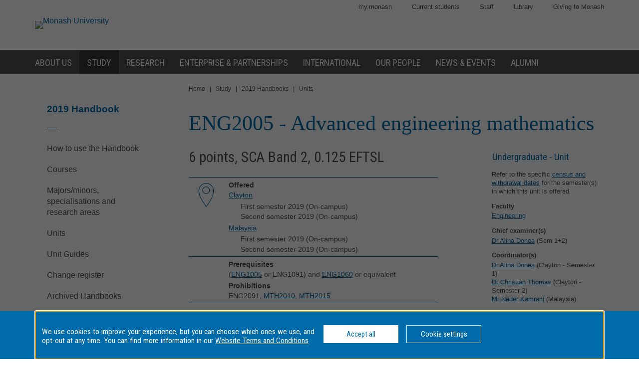

--- FILE ---
content_type: text/html
request_url: https://www3.monash.edu/pubs/2019handbooks/units/ENG2005.html
body_size: 500148
content:















<!DOCTYPE html>
<html lang="en">
<head>
	<meta charset="utf-8" />
	<meta name="viewport" content="width=device-width, initial-scale=1.0">
	<title>ENG2005: Advanced engineering mathematics - 2019 Handbook - Monash University</title>
  <link rel="canonical" href="https://www.monash.edu/pubs/2019handbooks/units/ENG2005.html" /> 


  <!-- Google Tag Manager -->
<script>dataLayer = [{'environment': 'production'}];
(function(w,d,s,l,i){w[l]=w[l]||[];w[l].push({'gtm.start': new Date().getTime(),event:'gtm.js'});var f=d.getElementsByTagName(s)[0], j=d.createElement(s),dl=l!='dataLayer'?'&l='+l:'';j.async=true;j.src= 'https://www.googletagmanager.com/gtm.js?id='+i+dl;f.parentNode.insertBefore(j,f); })(window,document,'script','dataLayer','GTM-TX9XZL');</script>
<!-- End Google Tag Manager -->

		
<!-- For iPad with high-resolution Retina display running iOS >= 7: -->

<link rel="apple-touch-icon-precomposed" sizes="152x152" href="//www.monash.edu/__data/assets/git_bridge/0006/509343/deploy/mysource_files/favicon-152.png">

<!-- For iPad with high-resolution Retina display running iOS <= 6: -->

<link rel="apple-touch-icon-precomposed" sizes="144x144" href="//www.monash.edu/__data/assets/git_bridge/0006/509343/deploy/mysource_files/favicon-144.png">

<!-- For iPhone with high-resolution Retina display running iOS >= 7: -->

<link rel="apple-touch-icon-precomposed" sizes="120x120" href="//www.monash.edu/__data/assets/git_bridge/0006/509343/deploy/mysource_files/favicon-120.png">

<!-- For iPhone with high-resolution Retina display running iOS <= 6: -->

<link rel="apple-touch-icon-precomposed" sizes="114x114" href="//www.monash.edu/__data/assets/git_bridge/0006/509343/deploy/mysource_files/favicon-114.png">

<!-- For first- and second-generation iPad: -->

<link rel="apple-touch-icon-precomposed" sizes="72x72" href="//www.monash.edu/__data/assets/git_bridge/0006/509343/deploy/mysource_files/favicon-72.png">

<!-- For non-Retina iPhone, iPod Touch, and Android 2.1+ devices: -->

<link rel="apple-touch-icon-precomposed" href="//www.monash.edu/__data/assets/git_bridge/0006/509343/deploy/mysource_files/favicon-57.png">


<link rel="icon" href="//www.monash.edu/__data/assets/git_bridge/0006/509343/deploy/mysource_files/favicon.ico">

<!--[if IE]><link rel="shortcut icon" type="image/x-icon" href="//www.monash.edu/__data/assets/git_bridge/0006/509343/deploy/mysource_files/favicon.ico" /><![endif]-->						

        <link rel="alternate" type="application/rss+xml" title="RSS Feed for Monash University News" href="http://www.monash.edu/monash-mango/_web_services/news/rss?site=2728" />
        
<!-- SEO: Basic Metadata //-->

<!-- User Defined //-->
<meta name="keywords" content="monash university, handbooks, curriculum, units, courses, areas of study, majors, minors " />
<meta name="description" content="ENG2005: Advanced engineering mathematics - Monash University" />
<meta name="author" content="" />
<meta name="copyright" content="" />
<meta name="robots" content="index,follow" />
<meta name="page.title" content="ENG2005: Advanced engineering mathematics - Monash University" />

<!-- SEO: Open Graph //-->

<!-- Required //-->
<meta property="og:title" content="Monash University Handbook" />
<meta property="og:type" content="website" />

<meta property="og:url" content="https://monash.edu/pubs/2019handbooks/units/ENG2005.html" />

<meta property="og:image" content="" />

<!-- Optional //-->
<meta property="og:site_name" content="Monash University" />

<!-- SEO: Twitter Card //-->

<!-- Card //-->
<meta name="twitter:title" content="Monash University Handbook" />
<meta name="twitter:image" content="" />
<meta name="twitter:image:width" content="" />
<meta name="twitter:image:height" content="" />

<!-- Products //-->

<!-- iPhone App //-->

<!-- iPad App //-->
<meta name="twitter:app:id:ipad" content="" />

<!-- Google Play //-->

<!-- Additional Metadata //-->

<!-- Site Configuration //-->

<meta name="site.internal.domains" content="monash; monash.edu; monash.edu.au; clients.squiz.net; mon-funnelback01.squiz.net" />

<!-- Styles and Preloaded Scripts -->
												
<!-- Styles -->

<link href="/pubs/2019handbooks/assets/styles/monash/main.css" rel="stylesheet" />

<!-- Scripts -->

<script src="/pubs/2019handbooks/assets/js/monash/modernizr.min.js"></script>

    <!-- BRANCH SPECIFIC HEADERS -->
    <link rel="stylesheet" href="/pubs/2019handbooks/assets/styles/jquery-ui.min.css" type="text/css" />
    <link rel="stylesheet" href="/pubs/2019handbooks/assets/styles/jquery-ui.theme.min.css" type="text/css" />
    <link rel="stylesheet" href="/pubs/2019handbooks/assets/styles/handbooks.css" type="text/css"    />
    <link rel="stylesheet" href="/pubs/2019handbooks/assets/styles/print-handbooks.css" type="text/css" media="print"   />


</head>

	<!--[if lt IE 7]><body class="no-js lt-ie9 lt-ie8 lt-ie7"><![endif]-->
	<!--[if IE 7]><body class="no-js lt-ie9 lt-ie8"><![endif]-->
	<!--[if IE 8]><body class="no-js lt-ie9"><![endif]-->
	<!--[if gt IE 8]><!-->
<body class="no-js">
	<!--<![endif]-->
<!--noindex-->


<!-- HANDBOOK ADMIN SECTION -->
<div class="hbk-admin"><!--Do not move this area away from the top of the doc-->
<p class="hbk-admin-section">units</p>
<p class="hbk-admin-filename">/pubs/2019handbooks/units/ENG2005.html</p>
<p class="hbk-admin-faculty">Faculty of Engineering</p>
<div class="print-date">
<span class="print-date-updated">Wednesday, 20-Oct-2021 15:16:07 AEDT</span>
<span class="print-date-printed">22 January 2026</span>
</div>
</div>

    <div id="page-wrapper" class="page">

<div id="top" class="skip-links" aria-hidden="true">
	<ul class="skip-links__list">
		<li class="skip-links__item"><a class="skip-links__link" href="#main">Skip to content</a></li>
		<li class="skip-links__item"><a class="skip-links__link" href="#main-navigation">Skip to navigation</a></li>
	</ul>
<!-- /.skip-links --></div>


<!-- INCLUDE "header.tt2" -->
<!-- Google Tag Manager (noscript) -->
<noscript><iframe src="https://www.googletagmanager.com/ns.html?id=GTM-TX9XZL" height="0" width="0" style="display:none;visibility:hidden"></iframe></noscript>
<!-- End Google Tag Manager (noscript) -->
 
<header id="header" role="banner" class="header">
            <div class="header-row">
                <div class="content-wrapper">
                    <!-- Utility Links -->
<div id="header-utility-links" class="header-row__utility-navigation">
    <ul class="utility-navigation-list">
        <li class="utility-navigation-list__item mobile-hidden">
    
    												
<a href="https://my.monash" class="utility-navigation-list__link">
        my.monash
</a>
    
</li>
<li class="utility-navigation-list__item mobile-hidden">
    
    <a href="https://monash.edu/students/" class="utility-navigation-list__link">
        Current  students
    </a>
    
</li>
<li class="utility-navigation-list__item mobile-hidden">
    
    <a href="https://www.intranet.monash/" class="utility-navigation-list__link">
        Staff
    </a>
    
</li>
<li class="utility-navigation-list__item mobile-hidden">
    
    <a href="https://www.monash.edu/library/" class="utility-navigation-list__link">
        Library
    </a>
    
</li>
<li class="utility-navigation-list__item mobile-hidden">
    
    <a href="https://www.monash.edu/giving/" class="utility-navigation-list__link">
        Giving to Monash
    </a>
    
</li>

    </ul>
<!-- /#header-utility-links --></div>
                    <div class="header-row__items">
                        <div class="header-row__logo-wrapper mobile-hidden">
                            <a href="https://www.monash.edu" id="header-logo-desktop" class="header-row__logo-link"><img src="https://www.monash.edu/__data/assets/git_bridge/0006/509343/deploy/mysource_files/monash-logo-mono.svg" class="header-row__logo-img" alt="Monash University" /></a>
                        <!-- /.header-row__logo-wrapper --></div>
                        <!-- Site Heading: Not Configured -->                        <!-- /.header-row__site-title -->
                    <!-- /.header-row__items --></div>
                <!-- /.content-wrapper --></div>
            <!-- /.header-row --></div>
            <div class="header-row navbar--aa-charcoal megamenu--monash-blue">
                <div class="page-wrapper">
                    <div class="content-wrapper flex-wrapper">
                        				            <nav id="main-navigation" role="navigation" class="navbar">
                
                <button class="navbar__toggle" aria-controls="navbar__dropdown">Menu</button>
                <div id="navbar__dropdown" role="region" class="navbar__dropdown" aria-expanded="false">
                    
                    <ul class="navbar__list navbar__list--home desktop-hidden">
                        <li class="navbar__item"><span class="navbar__item-logo-mobile"></span></li>
                        <li class="navbar__item"><a href="https://www.monash.edu" class="navbar__item-lbl"><span class="navbar__item-text">Home</span></a></li>
                    </ul>
                    <ul class="navbar__list flex-wrapper">
                        
                        <!-- Header Logo turned off in metadata -->                                                    <li class="navbar__item ">
                                <a href="https://www.monash.edu/about" class="navbar__item-lbl"><span class="navbar__item-text">About us</span></a>
                                <div class="sub-nav sub-mega-nav">
                                    <div class="sub-nav__wrapper">
                                        <!-- Main Nav: Level 1 Description -->
                                        <div class="wrapper__item">
                                            <h4>Sir John Monash</h4>                                            <p>&ldquo; &hellip; equip yourself for life, not solely for your own benefit but for the benefit of the whole community.&rdquo;</p>                                        </div>
                                        														                                            <div class="wrapper__item">
                                                <ul class="navbar__list-sub navbar__list-sub--level2">
                                                    
                                                                                                            <li class="navbar__item-sub navbar__item-sub--level2">
                                                            <a href="https://www.monash.edu/about/who" class="navbar__item-sub-lbl navbar__item-sub-lbl--level2"><span class="navbar__item-text navbar__item-text--level2">Who we are</span></a>
                                                            
                                                            														                                                                <ul class="navbar__list-sub navbar__list-sub--level3 desktop-hidden">
                                                                    
                                                                                                                                            <li class="navbar__item-sub navbar__item-sub--level3">
                                                                            <a href="https://www.monash.edu/about/who/glance" class="navbar__item-sub-lbl navbar__item-sub-lbl--level3"><span class="navbar__item-text navbar__item-text--level3">Monash at a glance</span></a>
                                                                            														                                                                                <ul class="navbar__list-sub navbar__list-sub--level4">
                                                                                    
                                                                                                                                                                            <li class="navbar__item-sub navbar__item-sub--level4">
                                                                                            <a href="https://www.monash.edu/about/who/glance/agents" class="navbar__item-sub-lbl navbar__item-sub-lbl--level4"><span class="navbar__item-text navbar__item-text--level4">Agents of change</span></a>
                                                                                            																		                                                                                        </li>
                                                                                                                                                                            <li class="navbar__item-sub navbar__item-sub--level4">
                                                                                            <a href="https://www.monash.edu/about/who/glance/ranking-and-reputation" class="navbar__item-sub-lbl navbar__item-sub-lbl--level4"><span class="navbar__item-text navbar__item-text--level4">Ranking and Reputation</span></a>
                                                                                            																		                                                                                        </li>
                                                                                                                                                                            <li class="navbar__item-sub navbar__item-sub--level4">
                                                                                            <a href="https://www.monash.edu/about/who/glance/social-inclusion" class="navbar__item-sub-lbl navbar__item-sub-lbl--level4"><span class="navbar__item-text navbar__item-text--level4">Supporting diversity and inclusion</span></a>
                                                                                            																		                                                                                        </li>
                                                                                                                                                                            <li class="navbar__item-sub navbar__item-sub--level4">
                                                                                            <a href="https://www.monash.edu/about/who/glance/monash-oxfam" class="navbar__item-sub-lbl navbar__item-sub-lbl--level4"><span class="navbar__item-text navbar__item-text--level4">Oxfam-Monash partnership</span></a>
                                                                                            																		                                                                                        </li>
                                                                                                                                                                            <li class="navbar__item-sub navbar__item-sub--level4">
                                                                                            <a href="https://www.monash.edu/about/who/glance/campuses" class="navbar__item-sub-lbl navbar__item-sub-lbl--level4"><span class="navbar__item-text navbar__item-text--level4">Around the world</span></a>
                                                                                            																		                                                                                        </li>
                                                                                                                                                                    </ul>
                                                                            				                                                                        </li>
                                                                                                                                            <li class="navbar__item-sub navbar__item-sub--level3">
                                                                            <a href="https://www.monash.edu/about/who/strategic-plan" class="navbar__item-sub-lbl navbar__item-sub-lbl--level3"><span class="navbar__item-text navbar__item-text--level3">Strategic plan</span></a>
                                                                            														                                                                                <ul class="navbar__list-sub navbar__list-sub--level4">
                                                                                    
                                                                                                                                                                            <li class="navbar__item-sub navbar__item-sub--level4">
                                                                                            <a href="https://www.monash.edu/about/who/strategic-plan/masterplan" class="navbar__item-sub-lbl navbar__item-sub-lbl--level4"><span class="navbar__item-text navbar__item-text--level4">Masterplan</span></a>
                                                                                            														                                                                                                <ul class="navbar__list-sub navbar__list-sub--level5">
                                                                                                    
                                                                                                                                                                                                            <li class="navbar__item-sub navbar__item-sub--level5">
                                                                                                            <a href="https://www.monash.edu/about/who/strategic-plan/masterplan/campus-plans" class="navbar__item-sub-lbl navbar__item-sub-lbl--level5"><span class="navbar__item-text navbar__item-text--level5">Campus Masterplans</span></a>
                                                                                                        </li>
                                                                                                                                                                                                            <li class="navbar__item-sub navbar__item-sub--level5">
                                                                                                            <a href="https://www.monash.edu/about/who/strategic-plan/masterplan/faqs" class="navbar__item-sub-lbl navbar__item-sub-lbl--level5"><span class="navbar__item-text navbar__item-text--level5">Frequently Asked Questions</span></a>
                                                                                                        </li>
                                                                                                                                                                                                            <li class="navbar__item-sub navbar__item-sub--level5">
                                                                                                            <a href="https://www.monash.edu/about/who/strategic-plan/masterplan/intranet" class="navbar__item-sub-lbl navbar__item-sub-lbl--level5"><span class="navbar__item-text navbar__item-text--level5">Login - Monash only</span></a>
                                                                                                        </li>
                                                                                                                                                                                                            <li class="navbar__item-sub navbar__item-sub--level5">
                                                                                                            <a href="https://www.monash.edu/about/who/strategic-plan/masterplan/projects" class="navbar__item-sub-lbl navbar__item-sub-lbl--level5"><span class="navbar__item-text navbar__item-text--level5">Featured projects</span></a>
                                                                                                        </li>
                                                                                                                                                                                                            <li class="navbar__item-sub navbar__item-sub--level5">
                                                                                                            <a href="https://www.monash.edu/about/who/strategic-plan/masterplan/news" class="navbar__item-sub-lbl navbar__item-sub-lbl--level5"><span class="navbar__item-text navbar__item-text--level5">News</span></a>
                                                                                                        </li>
                                                                                                                                                                                                            <li class="navbar__item-sub navbar__item-sub--level5">
                                                                                                            <a href="https://www.monash.edu/about/who/strategic-plan/masterplan/awards" class="navbar__item-sub-lbl navbar__item-sub-lbl--level5"><span class="navbar__item-text navbar__item-text--level5">Awards</span></a>
                                                                                                        </li>
                                                                                                                                                                                                            <li class="navbar__item-sub navbar__item-sub--level5">
                                                                                                            <a href="https://www.monash.edu/about/who/strategic-plan/masterplan/contact" class="navbar__item-sub-lbl navbar__item-sub-lbl--level5"><span class="navbar__item-text navbar__item-text--level5">Contact us</span></a>
                                                                                                        </li>
                                                                                                                                                                                                    </ul>
                                                                                            				                                                                                        </li>
                                                                                                                                                                            <li class="navbar__item-sub navbar__item-sub--level4">
                                                                                            <a href="https://www.monash.edu/about/who/strategic-plan/framework" class="navbar__item-sub-lbl navbar__item-sub-lbl--level4"><span class="navbar__item-text navbar__item-text--level4">Monash Planning Framework</span></a>
                                                                                            																		                                                                                        </li>
                                                                                                                                                                    </ul>
                                                                            				                                                                        </li>
                                                                                                                                            <li class="navbar__item-sub navbar__item-sub--level3">
                                                                            <a href="https://www.monash.edu/about/who/history" class="navbar__item-sub-lbl navbar__item-sub-lbl--level3"><span class="navbar__item-text navbar__item-text--level3">A proud history</span></a>
                                                                            														                                                                                <ul class="navbar__list-sub navbar__list-sub--level4">
                                                                                    
                                                                                                                                                                            <li class="navbar__item-sub navbar__item-sub--level4">
                                                                                            <a href="https://www.monash.edu/about/who/history/sir-john-monash" class="navbar__item-sub-lbl navbar__item-sub-lbl--level4"><span class="navbar__item-text navbar__item-text--level4">Sir John Monash</span></a>
                                                                                            																		                                                                                        </li>
                                                                                                                                                                            <li class="navbar__item-sub navbar__item-sub--level4">
                                                                                            <a href="https://www.monash.edu/about/who/history/our-living-history-timeline" class="navbar__item-sub-lbl navbar__item-sub-lbl--level4"><span class="navbar__item-text navbar__item-text--level4">Our living history timeline</span></a>
                                                                                            																		                                                                                        </li>
                                                                                                                                                                    </ul>
                                                                            				                                                                        </li>
                                                                                                                                            <li class="navbar__item-sub navbar__item-sub--level3">
                                                                            <a href="https://www.monash.edu/about/who/publications" class="navbar__item-sub-lbl navbar__item-sub-lbl--level3"><span class="navbar__item-text navbar__item-text--level3">Monash University publications</span></a>
                                                                            														                                                                                <ul class="navbar__list-sub navbar__list-sub--level4">
                                                                                    
                                                                                                                                                                            <li class="navbar__item-sub navbar__item-sub--level4">
                                                                                            <a href="https://www.monash.edu/about/who/publications/annual-report" class="navbar__item-sub-lbl navbar__item-sub-lbl--level4"><span class="navbar__item-text navbar__item-text--level4">Annual Report</span></a>
                                                                                            																		                                                                                        </li>
                                                                                                                                                                            <li class="navbar__item-sub navbar__item-sub--level4">
                                                                                            <a href="https://www.monash.edu/about/who/publications/preparing-for-university-year-10-guide" class="navbar__item-sub-lbl navbar__item-sub-lbl--level4"><span class="navbar__item-text navbar__item-text--level4">Preparing for University - Year 10 Guide</span></a>
                                                                                            																		                                                                                        </li>
                                                                                                                                                                    </ul>
                                                                            				                                                                        </li>
                                                                                                                                            <li class="navbar__item-sub navbar__item-sub--level3">
                                                                            <a href="https://www.monash.edu/about/who/culture-of-respect" class="navbar__item-sub-lbl navbar__item-sub-lbl--level3"><span class="navbar__item-text navbar__item-text--level3">Culture of respect</span></a>
                                                                            														                                                                                <ul class="navbar__list-sub navbar__list-sub--level4">
                                                                                    
                                                                                                                                                                            <li class="navbar__item-sub navbar__item-sub--level4">
                                                                                            <a href="https://www.monash.edu/about/who/culture-of-respect/marriage-equality" class="navbar__item-sub-lbl navbar__item-sub-lbl--level4"><span class="navbar__item-text navbar__item-text--level4">Marriage equality</span></a>
                                                                                            																		                                                                                        </li>
                                                                                                                                                                    </ul>
                                                                            				                                                                        </li>
                                                                                                                                    </ul>
                                                            				                                                        </li>
                                                                                                            <li class="navbar__item-sub navbar__item-sub--level2">
                                                            <a href="https://www.monash.edu/about/our-living-history" class="navbar__item-sub-lbl navbar__item-sub-lbl--level2"><span class="navbar__item-text navbar__item-text--level2">Our living history</span></a>
                                                            
                                                            																		                                                        </li>
                                                                                                            <li class="navbar__item-sub navbar__item-sub--level2">
                                                            <a href="https://www.monash.edu/about/structure" class="navbar__item-sub-lbl navbar__item-sub-lbl--level2"><span class="navbar__item-text navbar__item-text--level2">Organisational governance and structure</span></a>
                                                            
                                                            														                                                                <ul class="navbar__list-sub navbar__list-sub--level3 desktop-hidden">
                                                                    
                                                                                                                                            <li class="navbar__item-sub navbar__item-sub--level3">
                                                                            <a href="https://www.monash.edu/about/structure/senior-staff" class="navbar__item-sub-lbl navbar__item-sub-lbl--level3"><span class="navbar__item-text navbar__item-text--level3">Senior Monash staff</span></a>
                                                                            														                                                                                <ul class="navbar__list-sub navbar__list-sub--level4">
                                                                                    
                                                                                                                                                                            <li class="navbar__item-sub navbar__item-sub--level4">
                                                                                            <a href="https://www.monash.edu/about/structure/senior-staff/vice-chancellor" class="navbar__item-sub-lbl navbar__item-sub-lbl--level4"><span class="navbar__item-text navbar__item-text--level4">The Office of the Vice-Chancellor</span></a>
                                                                                            														                                                                                                <ul class="navbar__list-sub navbar__list-sub--level5">
                                                                                                    
                                                                                                                                                                                                            <li class="navbar__item-sub navbar__item-sub--level5">
                                                                                                            <a href="https://www.monash.edu/about/structure/senior-staff/vice-chancellor/profile" class="navbar__item-sub-lbl navbar__item-sub-lbl--level5"><span class="navbar__item-text navbar__item-text--level5">Professor Margaret Gardner AO, President and Vice-Chancellor</span></a>
                                                                                                        </li>
                                                                                                                                                                                                    </ul>
                                                                                            				                                                                                        </li>
                                                                                                                                                                            <li class="navbar__item-sub navbar__item-sub--level4">
                                                                                            <a href="https://www.monash.edu/about/structure/senior-staff/provost" class="navbar__item-sub-lbl navbar__item-sub-lbl--level4"><span class="navbar__item-text navbar__item-text--level4">Provost and Senior Vice-President</span></a>
                                                                                            																		                                                                                        </li>
                                                                                                                                                                            <li class="navbar__item-sub navbar__item-sub--level4">
                                                                                            <a href="https://www.monash.edu/about/structure/senior-staff/chief-operating" class="navbar__item-sub-lbl navbar__item-sub-lbl--level4"><span class="navbar__item-text navbar__item-text--level4">Office of the Chief Operating Officer and Senior Vice-President</span></a>
                                                                                            														                                                                                                <ul class="navbar__list-sub navbar__list-sub--level5">
                                                                                                    
                                                                                                                                                                                                            <li class="navbar__item-sub navbar__item-sub--level5">
                                                                                                            <a href="https://www.monash.edu/about/structure/senior-staff/chief-operating/chief-operating-officer" class="navbar__item-sub-lbl navbar__item-sub-lbl--level5"><span class="navbar__item-text navbar__item-text--level5">Peter Marshall - Chief Operating Officer and Senior Vice-President</span></a>
                                                                                                        </li>
                                                                                                                                                                                                    </ul>
                                                                                            				                                                                                        </li>
                                                                                                                                                                            <li class="navbar__item-sub navbar__item-sub--level4">
                                                                                            <a href="https://www.monash.edu/about/structure/senior-staff/chief-financial" class="navbar__item-sub-lbl navbar__item-sub-lbl--level4"><span class="navbar__item-text navbar__item-text--level4">Office of the Chief Financial Officer and Senior Vice-President</span></a>
                                                                                            														                                                                                                <ul class="navbar__list-sub navbar__list-sub--level5">
                                                                                                    
                                                                                                                                                                                                            <li class="navbar__item-sub navbar__item-sub--level5">
                                                                                                            <a href="https://www.monash.edu/about/structure/senior-staff/chief-financial/chief-financial-officer" class="navbar__item-sub-lbl navbar__item-sub-lbl--level5"><span class="navbar__item-text navbar__item-text--level5">Mr Paul Townsend - Chief Financial Officer and Senior Vice-President </span></a>
                                                                                                        </li>
                                                                                                                                                                                                    </ul>
                                                                                            				                                                                                        </li>
                                                                                                                                                                    </ul>
                                                                            				                                                                        </li>
                                                                                                                                            <li class="navbar__item-sub navbar__item-sub--level3">
                                                                            <a href="https://www.monash.edu/about/structure/uni-council" class="navbar__item-sub-lbl navbar__item-sub-lbl--level3"><span class="navbar__item-text navbar__item-text--level3">University Council</span></a>
                                                                            																		                                                                        </li>
                                                                                                                                            <li class="navbar__item-sub navbar__item-sub--level3">
                                                                            <a href="https://www.monash.edu/about/structure/academic-board" class="navbar__item-sub-lbl navbar__item-sub-lbl--level3"><span class="navbar__item-text navbar__item-text--level3">Academic Board</span></a>
                                                                            																		                                                                        </li>
                                                                                                                                            <li class="navbar__item-sub navbar__item-sub--level3">
                                                                            <a href="https://www.monash.edu/about/structure/academic-organisation-structure" class="navbar__item-sub-lbl navbar__item-sub-lbl--level3"><span class="navbar__item-text navbar__item-text--level3">Academic structure</span></a>
                                                                            																		                                                                        </li>
                                                                                                                                            <li class="navbar__item-sub navbar__item-sub--level3">
                                                                            <a href="https://www.monash.edu/about/structure/senior-management-chart" class="navbar__item-sub-lbl navbar__item-sub-lbl--level3"><span class="navbar__item-text navbar__item-text--level3">Senior management chart</span></a>
                                                                            																		                                                                        </li>
                                                                                                                                            <li class="navbar__item-sub navbar__item-sub--level3">
                                                                            <a href="https://www.monash.edu/about/structure/committees" class="navbar__item-sub-lbl navbar__item-sub-lbl--level3"><span class="navbar__item-text navbar__item-text--level3">Committees advising the Vice-Chancellor</span></a>
                                                                            														                                                                                <ul class="navbar__list-sub navbar__list-sub--level4">
                                                                                    
                                                                                                                                                                            <li class="navbar__item-sub navbar__item-sub--level4">
                                                                                            <a href="https://www.monash.edu/about/structure/committees/vcec" class="navbar__item-sub-lbl navbar__item-sub-lbl--level4"><span class="navbar__item-text navbar__item-text--level4">Vice-Chancellor's Executive Committee</span></a>
                                                                                            														                                                                                                <ul class="navbar__list-sub navbar__list-sub--level5">
                                                                                                    
                                                                                                                                                                                                            <li class="navbar__item-sub navbar__item-sub--level5">
                                                                                                            <a href="https://www.monash.edu/about/structure/committees/vcec/diversity-and-inclusion-committee" class="navbar__item-sub-lbl navbar__item-sub-lbl--level5"><span class="navbar__item-text navbar__item-text--level5">Diversity and Inclusion Committee</span></a>
                                                                                                        </li>
                                                                                                                                                                                                    </ul>
                                                                                            				                                                                                        </li>
                                                                                                                                                                            <li class="navbar__item-sub navbar__item-sub--level4">
                                                                                            <a href="https://www.monash.edu/about/structure/committees/smt" class="navbar__item-sub-lbl navbar__item-sub-lbl--level4"><span class="navbar__item-text navbar__item-text--level4">Senior Management Team</span></a>
                                                                                            																		                                                                                        </li>
                                                                                                                                                                            <li class="navbar__item-sub navbar__item-sub--level4">
                                                                                            <a href="https://www.monash.edu/about/structure/committees/miio" class="navbar__item-sub-lbl navbar__item-sub-lbl--level4"><span class="navbar__item-text navbar__item-text--level4">Major Initiatives Implementation and Oversight (MIIO)</span></a>
                                                                                            																		                                                                                        </li>
                                                                                                                                                                    </ul>
                                                                            				                                                                        </li>
                                                                                                                                            <li class="navbar__item-sub navbar__item-sub--level3">
                                                                            <a href="https://www.monash.edu/about/structure/delegations" class="navbar__item-sub-lbl navbar__item-sub-lbl--level3"><span class="navbar__item-text navbar__item-text--level3">Regulatory framework</span></a>
                                                                            																		                                                                        </li>
                                                                                                                                    </ul>
                                                            				                                                        </li>
                                                                                                            <li class="navbar__item-sub navbar__item-sub--level2">
                                                            <a href="https://www.monash.edu/about/jobs-at-monash" class="navbar__item-sub-lbl navbar__item-sub-lbl--level2"><span class="navbar__item-text navbar__item-text--level2">Jobs at Monash</span></a>
                                                            
                                                            																		                                                        </li>
                                                                                                            <li class="navbar__item-sub navbar__item-sub--level2">
                                                            <a href="https://www.monash.edu/about/our-faculties" class="navbar__item-sub-lbl navbar__item-sub-lbl--level2"><span class="navbar__item-text navbar__item-text--level2">Our Faculties</span></a>
                                                            
                                                            																		                                                        </li>
                                                                                                            <li class="navbar__item-sub navbar__item-sub--level2">
                                                            <a href="https://www.monash.edu/about/our-locations" class="navbar__item-sub-lbl navbar__item-sub-lbl--level2"><span class="navbar__item-text navbar__item-text--level2">Our locations</span></a>
                                                            
                                                            														                                                                <ul class="navbar__list-sub navbar__list-sub--level3 desktop-hidden">
                                                                    
                                                                                                                                            <li class="navbar__item-sub navbar__item-sub--level3">
                                                                            <a href="https://www.monash.edu/about/our-locations/australian" class="navbar__item-sub-lbl navbar__item-sub-lbl--level3"><span class="navbar__item-text navbar__item-text--level3">Our Australian locations</span></a>
                                                                            																		                                                                        </li>
                                                                                                                                            <li class="navbar__item-sub navbar__item-sub--level3">
                                                                            <a href="https://www.monash.edu/about/our-locations/clayton-campus" class="navbar__item-sub-lbl navbar__item-sub-lbl--level3"><span class="navbar__item-text navbar__item-text--level3">Clayton</span></a>
                                                                            														                                                                                <ul class="navbar__list-sub navbar__list-sub--level4">
                                                                                    
                                                                                                                                                                            <li class="navbar__item-sub navbar__item-sub--level4">
                                                                                            <a href="https://www.monash.edu/about/our-locations/clayton-campus/about-clayton-campus" class="navbar__item-sub-lbl navbar__item-sub-lbl--level4"><span class="navbar__item-text navbar__item-text--level4">About Clayton campus</span></a>
                                                                                            																		                                                                                        </li>
                                                                                                                                                                            <li class="navbar__item-sub navbar__item-sub--level4">
                                                                                            <a href="https://www.monash.edu/about/our-locations/clayton-campus/gardens-at-clayton" class="navbar__item-sub-lbl navbar__item-sub-lbl--level4"><span class="navbar__item-text navbar__item-text--level4">Gardens at Clayton</span></a>
                                                                                            														                                                                                                <ul class="navbar__list-sub navbar__list-sub--level5">
                                                                                                    
                                                                                                                                                                                                            <li class="navbar__item-sub navbar__item-sub--level5">
                                                                                                            <a href="https://www.monash.edu/about/our-locations/clayton-campus/gardens-at-clayton/garden-locations-map" class="navbar__item-sub-lbl navbar__item-sub-lbl--level5"><span class="navbar__item-text navbar__item-text--level5">Garden locations map</span></a>
                                                                                                        </li>
                                                                                                                                                                                                    </ul>
                                                                                            				                                                                                        </li>
                                                                                                                                                                            <li class="navbar__item-sub navbar__item-sub--level4">
                                                                                            <a href="https://www.monash.edu/about/our-locations/clayton-campus/learning-and-teaching-building" class="navbar__item-sub-lbl navbar__item-sub-lbl--level4"><span class="navbar__item-text navbar__item-text--level4">Learning and Teaching Building</span></a>
                                                                                            														                                                                                                <ul class="navbar__list-sub navbar__list-sub--level5">
                                                                                                    
                                                                                                                                                                                                            <li class="navbar__item-sub navbar__item-sub--level5">
                                                                                                            <a href="https://www.monash.edu/about/our-locations/clayton-campus/learning-and-teaching-building/construction-program" class="navbar__item-sub-lbl navbar__item-sub-lbl--level5"><span class="navbar__item-text navbar__item-text--level5">Construction</span></a>
                                                                                                        </li>
                                                                                                                                                                                                            <li class="navbar__item-sub navbar__item-sub--level5">
                                                                                                            <a href="https://www.monash.edu/about/our-locations/clayton-campus/learning-and-teaching-building/frequently-asked-questions" class="navbar__item-sub-lbl navbar__item-sub-lbl--level5"><span class="navbar__item-text navbar__item-text--level5">Frequently asked questions</span></a>
                                                                                                        </li>
                                                                                                                                                                                                            <li class="navbar__item-sub navbar__item-sub--level5">
                                                                                                            <a href="https://www.monash.edu/about/our-locations/clayton-campus/learning-and-teaching-building/contact" class="navbar__item-sub-lbl navbar__item-sub-lbl--level5"><span class="navbar__item-text navbar__item-text--level5">Contact</span></a>
                                                                                                        </li>
                                                                                                                                                                                                    </ul>
                                                                                            				                                                                                        </li>
                                                                                                                                                                            <li class="navbar__item-sub navbar__item-sub--level4">
                                                                                            <a href="https://www.monash.edu/about/our-locations/clayton-campus/monash-transport-interchange" class="navbar__item-sub-lbl navbar__item-sub-lbl--level4"><span class="navbar__item-text navbar__item-text--level4">Monash Transport Interchange</span></a>
                                                                                            																		                                                                                        </li>
                                                                                                                                                                    </ul>
                                                                            				                                                                        </li>
                                                                                                                                            <li class="navbar__item-sub navbar__item-sub--level3">
                                                                            <a href="https://www.monash.edu/about/our-locations/caulfield-campus" class="navbar__item-sub-lbl navbar__item-sub-lbl--level3"><span class="navbar__item-text navbar__item-text--level3">Caulfield</span></a>
                                                                            														                                                                                <ul class="navbar__list-sub navbar__list-sub--level4">
                                                                                    
                                                                                                                                                                            <li class="navbar__item-sub navbar__item-sub--level4">
                                                                                            <a href="https://www.monash.edu/about/our-locations/caulfield-campus/this-week-caulfield" class="navbar__item-sub-lbl navbar__item-sub-lbl--level4"><span class="navbar__item-text navbar__item-text--level4">This Week at Caulfield</span></a>
                                                                                            																		                                                                                        </li>
                                                                                                                                                                            <li class="navbar__item-sub navbar__item-sub--level4">
                                                                                            <a href="https://www.monash.edu/about/our-locations/caulfield-campus/about-caulfield-campus" class="navbar__item-sub-lbl navbar__item-sub-lbl--level4"><span class="navbar__item-text navbar__item-text--level4">About Caulfield campus</span></a>
                                                                                            																		                                                                                        </li>
                                                                                                                                                                            <li class="navbar__item-sub navbar__item-sub--level4">
                                                                                            <a href="https://www.monash.edu/about/our-locations/caulfield-campus/parking" class="navbar__item-sub-lbl navbar__item-sub-lbl--level4"><span class="navbar__item-text navbar__item-text--level4">Travelling here and parking on campus</span></a>
                                                                                            																		                                                                                        </li>
                                                                                                                                                                            <li class="navbar__item-sub navbar__item-sub--level4">
                                                                                            <a href="https://www.monash.edu/about/our-locations/caulfield-campus/caulfield-a-z" class="navbar__item-sub-lbl navbar__item-sub-lbl--level4"><span class="navbar__item-text navbar__item-text--level4">Caulfield A - Z</span></a>
                                                                                            																		                                                                                        </li>
                                                                                                                                                                    </ul>
                                                                            				                                                                        </li>
                                                                                                                                            <li class="navbar__item-sub navbar__item-sub--level3">
                                                                            <a href="https://www.monash.edu/about/our-locations/peninsula-campus" class="navbar__item-sub-lbl navbar__item-sub-lbl--level3"><span class="navbar__item-text navbar__item-text--level3">Peninsula</span></a>
                                                                            														                                                                                <ul class="navbar__list-sub navbar__list-sub--level4">
                                                                                    
                                                                                                                                                                            <li class="navbar__item-sub navbar__item-sub--level4">
                                                                                            <a href="https://www.monash.edu/about/our-locations/peninsula-campus/services" class="navbar__item-sub-lbl navbar__item-sub-lbl--level4"><span class="navbar__item-text navbar__item-text--level4">Services</span></a>
                                                                                            														                                                                                                <ul class="navbar__list-sub navbar__list-sub--level5">
                                                                                                    
                                                                                                                                                                                                            <li class="navbar__item-sub navbar__item-sub--level5">
                                                                                                            <a href="https://www.monash.edu/about/our-locations/peninsula-campus/services/inclusive-practices" class="navbar__item-sub-lbl navbar__item-sub-lbl--level5"><span class="navbar__item-text navbar__item-text--level5">Inclusive practices</span></a>
                                                                                                        </li>
                                                                                                                                                                                                            <li class="navbar__item-sub navbar__item-sub--level5">
                                                                                                            <a href="https://www.monash.edu/about/our-locations/peninsula-campus/services/food-outlets" class="navbar__item-sub-lbl navbar__item-sub-lbl--level5"><span class="navbar__item-text navbar__item-text--level5">Food outlets</span></a>
                                                                                                        </li>
                                                                                                                                                                                                            <li class="navbar__item-sub navbar__item-sub--level5">
                                                                                                            <a href="https://www.monash.edu/about/our-locations/peninsula-campus/services/chaplaincy" class="navbar__item-sub-lbl navbar__item-sub-lbl--level5"><span class="navbar__item-text navbar__item-text--level5">Chaplaincy</span></a>
                                                                                                        </li>
                                                                                                                                                                                                    </ul>
                                                                                            				                                                                                        </li>
                                                                                                                                                                            <li class="navbar__item-sub navbar__item-sub--level4">
                                                                                            <a href="https://www.monash.edu/about/our-locations/peninsula-campus/courses" class="navbar__item-sub-lbl navbar__item-sub-lbl--level4"><span class="navbar__item-text navbar__item-text--level4">Courses at Peninsula campus</span></a>
                                                                                            																		                                                                                        </li>
                                                                                                                                                                            <li class="navbar__item-sub navbar__item-sub--level4">
                                                                                            <a href="https://www.monash.edu/about/our-locations/peninsula-campus/peninsula-a-z" class="navbar__item-sub-lbl navbar__item-sub-lbl--level4"><span class="navbar__item-text navbar__item-text--level4">Peninsula A - Z</span></a>
                                                                                            																		                                                                                        </li>
                                                                                                                                                                            <li class="navbar__item-sub navbar__item-sub--level4">
                                                                                            <a href="https://www.monash.edu/about/our-locations/peninsula-campus/travelling-here-and-parking" class="navbar__item-sub-lbl navbar__item-sub-lbl--level4"><span class="navbar__item-text navbar__item-text--level4">Travelling here and parking</span></a>
                                                                                            														                                                                                                <ul class="navbar__list-sub navbar__list-sub--level5">
                                                                                                    
                                                                                                                                                                                                            <li class="navbar__item-sub navbar__item-sub--level5">
                                                                                                            <a href="https://www.monash.edu/about/our-locations/peninsula-campus/travelling-here-and-parking/bicycle" class="navbar__item-sub-lbl navbar__item-sub-lbl--level5"><span class="navbar__item-text navbar__item-text--level5">Bicycle</span></a>
                                                                                                        </li>
                                                                                                                                                                                                            <li class="navbar__item-sub navbar__item-sub--level5">
                                                                                                            <a href="https://www.monash.edu/about/our-locations/peninsula-campus/travelling-here-and-parking/car-and-motorcycle" class="navbar__item-sub-lbl navbar__item-sub-lbl--level5"><span class="navbar__item-text navbar__item-text--level5">Car and Motorcycle</span></a>
                                                                                                        </li>
                                                                                                                                                                                                    </ul>
                                                                                            				                                                                                        </li>
                                                                                                                                                                            <li class="navbar__item-sub navbar__item-sub--level4">
                                                                                            <a href="https://www.monash.edu/about/our-locations/peninsula-campus/about-peninsula-campus" class="navbar__item-sub-lbl navbar__item-sub-lbl--level4"><span class="navbar__item-text navbar__item-text--level4">About Peninsula campus</span></a>
                                                                                            																		                                                                                        </li>
                                                                                                                                                                            <li class="navbar__item-sub navbar__item-sub--level4">
                                                                                            <a href="https://www.monash.edu/about/our-locations/peninsula-campus/department-contacts" class="navbar__item-sub-lbl navbar__item-sub-lbl--level4"><span class="navbar__item-text navbar__item-text--level4">Department contacts</span></a>
                                                                                            																		                                                                                        </li>
                                                                                                                                                                            <li class="navbar__item-sub navbar__item-sub--level4">
                                                                                            <a href="https://www.monash.edu/about/our-locations/peninsula-campus/facilities" class="navbar__item-sub-lbl navbar__item-sub-lbl--level4"><span class="navbar__item-text navbar__item-text--level4">Facilities</span></a>
                                                                                            														                                                                                                <ul class="navbar__list-sub navbar__list-sub--level5">
                                                                                                    
                                                                                                                                                                                                            <li class="navbar__item-sub navbar__item-sub--level5">
                                                                                                            <a href="https://www.monash.edu/about/our-locations/peninsula-campus/facilities/campus-business-lounge" class="navbar__item-sub-lbl navbar__item-sub-lbl--level5"><span class="navbar__item-text navbar__item-text--level5">Campus business lounge</span></a>
                                                                                                        </li>
                                                                                                                                                                                                            <li class="navbar__item-sub navbar__item-sub--level5">
                                                                                                            <a href="https://www.monash.edu/about/our-locations/peninsula-campus/facilities/chill-out-room" class="navbar__item-sub-lbl navbar__item-sub-lbl--level5"><span class="navbar__item-text navbar__item-text--level5">Chill out room</span></a>
                                                                                                        </li>
                                                                                                                                                                                                            <li class="navbar__item-sub navbar__item-sub--level5">
                                                                                                            <a href="https://www.monash.edu/about/our-locations/peninsula-campus/facilities/postgraduate-study-centre" class="navbar__item-sub-lbl navbar__item-sub-lbl--level5"><span class="navbar__item-text navbar__item-text--level5">Postgraduate study centre</span></a>
                                                                                                        </li>
                                                                                                                                                                                                            <li class="navbar__item-sub navbar__item-sub--level5">
                                                                                                            <a href="https://www.monash.edu/about/our-locations/peninsula-campus/facilities/parenting-room" class="navbar__item-sub-lbl navbar__item-sub-lbl--level5"><span class="navbar__item-text navbar__item-text--level5">Parenting room</span></a>
                                                                                                        </li>
                                                                                                                                                                                                            <li class="navbar__item-sub navbar__item-sub--level5">
                                                                                                            <a href="https://www.monash.edu/about/our-locations/peninsula-campus/facilities/mparc" class="navbar__item-sub-lbl navbar__item-sub-lbl--level5"><span class="navbar__item-text navbar__item-text--level5">MPARC</span></a>
                                                                                                        </li>
                                                                                                                                                                                                    </ul>
                                                                                            				                                                                                        </li>
                                                                                                                                                                            <li class="navbar__item-sub navbar__item-sub--level4">
                                                                                            <a href="https://www.monash.edu/about/our-locations/peninsula-campus/student-life" class="navbar__item-sub-lbl navbar__item-sub-lbl--level4"><span class="navbar__item-text navbar__item-text--level4"> Student life</span></a>
                                                                                            																		                                                                                        </li>
                                                                                                                                                                            <li class="navbar__item-sub navbar__item-sub--level4">
                                                                                            <a href="https://www.monash.edu/about/our-locations/peninsula-campus/student-stories" class="navbar__item-sub-lbl navbar__item-sub-lbl--level4"><span class="navbar__item-text navbar__item-text--level4">Student stories</span></a>
                                                                                            														                                                                                                <ul class="navbar__list-sub navbar__list-sub--level5">
                                                                                                    
                                                                                                                                                                                                            <li class="navbar__item-sub navbar__item-sub--level5">
                                                                                                            <a href="https://www.monash.edu/about/our-locations/peninsula-campus/student-stories/student-profiles10" class="navbar__item-sub-lbl navbar__item-sub-lbl--level5"><span class="navbar__item-text navbar__item-text--level5">Sachin Kulatilleke</span></a>
                                                                                                        </li>
                                                                                                                                                                                                            <li class="navbar__item-sub navbar__item-sub--level5">
                                                                                                            <a href="https://www.monash.edu/about/our-locations/peninsula-campus/student-stories/student-profiles8" class="navbar__item-sub-lbl navbar__item-sub-lbl--level5"><span class="navbar__item-text navbar__item-text--level5">Kenji Koyama</span></a>
                                                                                                        </li>
                                                                                                                                                                                                            <li class="navbar__item-sub navbar__item-sub--level5">
                                                                                                            <a href="https://www.monash.edu/about/our-locations/peninsula-campus/student-stories/student-profiles7" class="navbar__item-sub-lbl navbar__item-sub-lbl--level5"><span class="navbar__item-text navbar__item-text--level5">Chelsea Book</span></a>
                                                                                                        </li>
                                                                                                                                                                                                            <li class="navbar__item-sub navbar__item-sub--level5">
                                                                                                            <a href="https://www.monash.edu/about/our-locations/peninsula-campus/student-stories/student-profiles6" class="navbar__item-sub-lbl navbar__item-sub-lbl--level5"><span class="navbar__item-text navbar__item-text--level5">Chloe Pate</span></a>
                                                                                                        </li>
                                                                                                                                                                                                            <li class="navbar__item-sub navbar__item-sub--level5">
                                                                                                            <a href="https://www.monash.edu/about/our-locations/peninsula-campus/student-stories/student-profiles5" class="navbar__item-sub-lbl navbar__item-sub-lbl--level5"><span class="navbar__item-text navbar__item-text--level5">Lorna Martin</span></a>
                                                                                                        </li>
                                                                                                                                                                                                            <li class="navbar__item-sub navbar__item-sub--level5">
                                                                                                            <a href="https://www.monash.edu/about/our-locations/peninsula-campus/student-stories/student-profiles4" class="navbar__item-sub-lbl navbar__item-sub-lbl--level5"><span class="navbar__item-text navbar__item-text--level5">Preeti Kale</span></a>
                                                                                                        </li>
                                                                                                                                                                                                            <li class="navbar__item-sub navbar__item-sub--level5">
                                                                                                            <a href="https://www.monash.edu/about/our-locations/peninsula-campus/student-stories/student-profiles3" class="navbar__item-sub-lbl navbar__item-sub-lbl--level5"><span class="navbar__item-text navbar__item-text--level5">Rachel O'Brien</span></a>
                                                                                                        </li>
                                                                                                                                                                                                            <li class="navbar__item-sub navbar__item-sub--level5">
                                                                                                            <a href="https://www.monash.edu/about/our-locations/peninsula-campus/student-stories/student-profiles9" class="navbar__item-sub-lbl navbar__item-sub-lbl--level5"><span class="navbar__item-text navbar__item-text--level5">Arun Jojo</span></a>
                                                                                                        </li>
                                                                                                                                                                                                            <li class="navbar__item-sub navbar__item-sub--level5">
                                                                                                            <a href="https://www.monash.edu/about/our-locations/peninsula-campus/student-stories/student-profiles2" class="navbar__item-sub-lbl navbar__item-sub-lbl--level5"><span class="navbar__item-text navbar__item-text--level5">Greta Fullagar</span></a>
                                                                                                        </li>
                                                                                                                                                                                                            <li class="navbar__item-sub navbar__item-sub--level5">
                                                                                                            <a href="https://www.monash.edu/about/our-locations/peninsula-campus/student-stories/student-profiles" class="navbar__item-sub-lbl navbar__item-sub-lbl--level5"><span class="navbar__item-text navbar__item-text--level5">Andrea Tan</span></a>
                                                                                                        </li>
                                                                                                                                                                                                    </ul>
                                                                                            				                                                                                        </li>
                                                                                                                                                                            <li class="navbar__item-sub navbar__item-sub--level4">
                                                                                            <a href="https://www.monash.edu/about/our-locations/peninsula-campus/living-on-campus" class="navbar__item-sub-lbl navbar__item-sub-lbl--level4"><span class="navbar__item-text navbar__item-text--level4">Living on campus</span></a>
                                                                                            																		                                                                                        </li>
                                                                                                                                                                            <li class="navbar__item-sub navbar__item-sub--level4">
                                                                                            <a href="https://www.monash.edu/about/our-locations/peninsula-campus/news-events" class="navbar__item-sub-lbl navbar__item-sub-lbl--level4"><span class="navbar__item-text navbar__item-text--level4">News and events</span></a>
                                                                                            																		                                                                                        </li>
                                                                                                                                                                            <li class="navbar__item-sub navbar__item-sub--level4">
                                                                                            <a href="https://www.monash.edu/about/our-locations/peninsula-campus/industry-and-community" class="navbar__item-sub-lbl navbar__item-sub-lbl--level4"><span class="navbar__item-text navbar__item-text--level4">Industry and community</span></a>
                                                                                            														                                                                                                <ul class="navbar__list-sub navbar__list-sub--level5">
                                                                                                    
                                                                                                                                                                                                            <li class="navbar__item-sub navbar__item-sub--level5">
                                                                                                            <a href="https://www.monash.edu/about/our-locations/peninsula-campus/industry-and-community/academic-profiles" class="navbar__item-sub-lbl navbar__item-sub-lbl--level5"><span class="navbar__item-text navbar__item-text--level5">Matt Shepherd</span></a>
                                                                                                        </li>
                                                                                                                                                                                                            <li class="navbar__item-sub navbar__item-sub--level5">
                                                                                                            <a href="https://www.monash.edu/about/our-locations/peninsula-campus/industry-and-community/what-our-graduates-say" class="navbar__item-sub-lbl navbar__item-sub-lbl--level5"><span class="navbar__item-text navbar__item-text--level5">What our graduates say</span></a>
                                                                                                        </li>
                                                                                                                                                                                                    </ul>
                                                                                            				                                                                                        </li>
                                                                                                                                                                            <li class="navbar__item-sub navbar__item-sub--level4">
                                                                                            <a href="https://www.monash.edu/about/our-locations/peninsula-campus/our-future-campus" class="navbar__item-sub-lbl navbar__item-sub-lbl--level4"><span class="navbar__item-text navbar__item-text--level4">Our future campus</span></a>
                                                                                            																		                                                                                        </li>
                                                                                                                                                                            <li class="navbar__item-sub navbar__item-sub--level4">
                                                                                            <a href="https://www.monash.edu/about/our-locations/peninsula-campus/campus-life" class="navbar__item-sub-lbl navbar__item-sub-lbl--level4"><span class="navbar__item-text navbar__item-text--level4">Campus life </span></a>
                                                                                            																		                                                                                        </li>
                                                                                                                                                                    </ul>
                                                                            				                                                                        </li>
                                                                                                                                            <li class="navbar__item-sub navbar__item-sub--level3">
                                                                            <a href="https://www.monash.edu/about/our-locations/international" class="navbar__item-sub-lbl navbar__item-sub-lbl--level3"><span class="navbar__item-text navbar__item-text--level3">Our international locations</span></a>
                                                                            																		                                                                        </li>
                                                                                                                                            <li class="navbar__item-sub navbar__item-sub--level3">
                                                                            <a href="https://www.monash.edu/about/our-locations/china" class="navbar__item-sub-lbl navbar__item-sub-lbl--level3"><span class="navbar__item-text navbar__item-text--level3">Southeast University-Monash University Joint Graduate School (Suzhou)</span></a>
                                                                            																		                                                                        </li>
                                                                                                                                    </ul>
                                                            				                                                        </li>
                                                                                                            <li class="navbar__item-sub navbar__item-sub--level2">
                                                            <a href="https://www.monash.edu/about/indigenous" class="navbar__item-sub-lbl navbar__item-sub-lbl--level2"><span class="navbar__item-text navbar__item-text--level2">Indigenous Australians</span></a>
                                                            
                                                            																		                                                        </li>
                                                                                                            <li class="navbar__item-sub navbar__item-sub--level2">
                                                            <a href="https://www.monash.edu/about/discover-sustainability" class="navbar__item-sub-lbl navbar__item-sub-lbl--level2"><span class="navbar__item-text navbar__item-text--level2">Discover sustainability</span></a>
                                                            
                                                            														                                                                <ul class="navbar__list-sub navbar__list-sub--level3 desktop-hidden">
                                                                    
                                                                                                                                            <li class="navbar__item-sub navbar__item-sub--level3">
                                                                            <a href="https://www.monash.edu/about/discover-sustainability/travel-solutions" class="navbar__item-sub-lbl navbar__item-sub-lbl--level3"><span class="navbar__item-text navbar__item-text--level3">Travel solutions</span></a>
                                                                            																		                                                                        </li>
                                                                                                                                            <li class="navbar__item-sub navbar__item-sub--level3">
                                                                            <a href="https://www.monash.edu/__data/assets/pdf_file/0004/1510384/ESG-Report-2018.pdf" class="navbar__item-sub-lbl navbar__item-sub-lbl--level3"><span class="navbar__item-text navbar__item-text--level3">ESG-Report-2018.pdf</span></a>
                                                                            																		                                                                        </li>
                                                                                                                                    </ul>
                                                            				                                                        </li>
                                                                                                            <li class="navbar__item-sub navbar__item-sub--level2">
                                                            <a href="https://www.monash.edu/about/safety-security" class="navbar__item-sub-lbl navbar__item-sub-lbl--level2"><span class="navbar__item-text navbar__item-text--level2">Safety and security</span></a>
                                                            
                                                            														                                                                <ul class="navbar__list-sub navbar__list-sub--level3 desktop-hidden">
                                                                    
                                                                                                                                            <li class="navbar__item-sub navbar__item-sub--level3">
                                                                            <a href="https://www.monash.edu/about/safety-security/report-an-incident" class="navbar__item-sub-lbl navbar__item-sub-lbl--level3"><span class="navbar__item-text navbar__item-text--level3">Report an incident </span></a>
                                                                            																		                                                                        </li>
                                                                                                                                            <li class="navbar__item-sub navbar__item-sub--level3">
                                                                            <a href="https://www.monash.edu/about/safety-security/offices" class="navbar__item-sub-lbl navbar__item-sub-lbl--level3"><span class="navbar__item-text navbar__item-text--level3">Security offices</span></a>
                                                                            																		                                                                        </li>
                                                                                                                                            <li class="navbar__item-sub navbar__item-sub--level3">
                                                                            <a href="https://www.monash.edu/about/safety-security/services" class="navbar__item-sub-lbl navbar__item-sub-lbl--level3"><span class="navbar__item-text navbar__item-text--level3">Security services</span></a>
                                                                            																		                                                                        </li>
                                                                                                                                    </ul>
                                                            				                                                        </li>
                                                                                                            <li class="navbar__item-sub navbar__item-sub--level2">
                                                            <a href="https://www.monash.edu/about/respect-now-always" class="navbar__item-sub-lbl navbar__item-sub-lbl--level2"><span class="navbar__item-text navbar__item-text--level2">Respect Now Always</span></a>
                                                            
                                                            														                                                                <ul class="navbar__list-sub navbar__list-sub--level3 desktop-hidden">
                                                                    
                                                                                                                                            <li class="navbar__item-sub navbar__item-sub--level3">
                                                                            <a href="https://www.monash.edu/about/respect-now-always/report-an-incident-phone" class="navbar__item-sub-lbl navbar__item-sub-lbl--level3"><span class="navbar__item-text navbar__item-text--level3">Report an incident</span></a>
                                                                            																		                                                                        </li>
                                                                                                                                            <li class="navbar__item-sub navbar__item-sub--level3">
                                                                            <a href="https://www.monash.edu/about/respect-now-always/survey-results" class="navbar__item-sub-lbl navbar__item-sub-lbl--level3"><span class="navbar__item-text navbar__item-text--level3">Survey results</span></a>
                                                                            																		                                                                        </li>
                                                                                                                                            <li class="navbar__item-sub navbar__item-sub--level3">
                                                                            <a href="https://www.monash.edu/about/respect-now-always/faqs" class="navbar__item-sub-lbl navbar__item-sub-lbl--level3"><span class="navbar__item-text navbar__item-text--level3">FAQs - Respect. Now. Always.</span></a>
                                                                            																		                                                                        </li>
                                                                                                                                            <li class="navbar__item-sub navbar__item-sub--level3">
                                                                            <a href="https://www.monash.edu/about/respect-now-always/rna-recommendations-response" class="navbar__item-sub-lbl navbar__item-sub-lbl--level3"><span class="navbar__item-text navbar__item-text--level3">AHRC Recommendations Response</span></a>
                                                                            																		                                                                        </li>
                                                                                                                                    </ul>
                                                            				                                                        </li>
                                                                                                            <li class="navbar__item-sub navbar__item-sub--level2">
                                                            <a href="https://www.monash.edu/about/a-culture-of-integrity-and-respect" class="navbar__item-sub-lbl navbar__item-sub-lbl--level2"><span class="navbar__item-text navbar__item-text--level2">A culture of integrity and respect </span></a>
                                                            
                                                            																		                                                        </li>
                                                                                                            <li class="navbar__item-sub navbar__item-sub--level2">
                                                            <a href="https://www.monash.edu/about/diversity-inclusion" class="navbar__item-sub-lbl navbar__item-sub-lbl--level2"><span class="navbar__item-text navbar__item-text--level2">Diversity and inclusion</span></a>
                                                            
                                                            														                                                                <ul class="navbar__list-sub navbar__list-sub--level3 desktop-hidden">
                                                                    
                                                                                                                                            <li class="navbar__item-sub navbar__item-sub--level3">
                                                                            <a href="https://www.monash.edu/about/diversity-inclusion/framework-and-priority-areas" class="navbar__item-sub-lbl navbar__item-sub-lbl--level3"><span class="navbar__item-text navbar__item-text--level3">Diversity and inclusion at Monash</span></a>
                                                                            														                                                                                <ul class="navbar__list-sub navbar__list-sub--level4">
                                                                                    
                                                                                                                                                                            <li class="navbar__item-sub navbar__item-sub--level4">
                                                                                            <a href="https://www.monash.edu/about/diversity-inclusion/framework-and-priority-areas/diversity-and-inclusion-action-plans" class="navbar__item-sub-lbl navbar__item-sub-lbl--level4"><span class="navbar__item-text navbar__item-text--level4">Diversity and inclusion action plans</span></a>
                                                                                            																		                                                                                        </li>
                                                                                                                                                                    </ul>
                                                                            				                                                                        </li>
                                                                                                                                            <li class="navbar__item-sub navbar__item-sub--level3">
                                                                            <a href="https://www.monash.edu/about/diversity-inclusion/students" class="navbar__item-sub-lbl navbar__item-sub-lbl--level3"><span class="navbar__item-text navbar__item-text--level3">Student diversity and inclusion</span></a>
                                                                            														                                                                                <ul class="navbar__list-sub navbar__list-sub--level4">
                                                                                    
                                                                                                                                                                            <li class="navbar__item-sub navbar__item-sub--level4">
                                                                                            <a href="https://www.monash.edu/about/diversity-inclusion/students/widening-participation" class="navbar__item-sub-lbl navbar__item-sub-lbl--level4"><span class="navbar__item-text navbar__item-text--level4">Widening participation</span></a>
                                                                                            																		                                                                                        </li>
                                                                                                                                                                    </ul>
                                                                            				                                                                        </li>
                                                                                                                                            <li class="navbar__item-sub navbar__item-sub--level3">
                                                                            <a href="https://www.monash.edu/about/diversity-inclusion/staff" class="navbar__item-sub-lbl navbar__item-sub-lbl--level3"><span class="navbar__item-text navbar__item-text--level3">Staff diversity and inclusion</span></a>
                                                                            														                                                                                <ul class="navbar__list-sub navbar__list-sub--level4">
                                                                                    
                                                                                                                                                                            <li class="navbar__item-sub navbar__item-sub--level4">
                                                                                            <a href="https://www.monash.edu/about/diversity-inclusion/staff/lgbtiq" class="navbar__item-sub-lbl navbar__item-sub-lbl--level4"><span class="navbar__item-text navbar__item-text--level4">LGBTIQ</span></a>
                                                                                            														                                                                                                <ul class="navbar__list-sub navbar__list-sub--level5">
                                                                                                    
                                                                                                                                                                                                            <li class="navbar__item-sub navbar__item-sub--level5">
                                                                                                            <a href="https://www.monash.edu/about/diversity-inclusion/staff/lgbtiq/about" class="navbar__item-sub-lbl navbar__item-sub-lbl--level5"><span class="navbar__item-text navbar__item-text--level5">About LGBTIQ Staff Inclusion at Monash</span></a>
                                                                                                        </li>
                                                                                                                                                                                                            <li class="navbar__item-sub navbar__item-sub--level5">
                                                                                                            <a href="https://www.monash.edu/about/diversity-inclusion/staff/lgbtiq/resources" class="navbar__item-sub-lbl navbar__item-sub-lbl--level5"><span class="navbar__item-text navbar__item-text--level5">Information &amp; Resources</span></a>
                                                                                                        </li>
                                                                                                                                                                                                            <li class="navbar__item-sub navbar__item-sub--level5">
                                                                                                            <a href="https://www.monash.edu/about/diversity-inclusion/staff/lgbtiq/external-recognition" class="navbar__item-sub-lbl navbar__item-sub-lbl--level5"><span class="navbar__item-text navbar__item-text--level5">External Recognition &amp; Membership</span></a>
                                                                                                        </li>
                                                                                                                                                                                                            <li class="navbar__item-sub navbar__item-sub--level5">
                                                                                                            <a href="https://www.monash.edu/about/diversity-inclusion/staff/lgbtiq/transgender-gender-diverse-staff" class="navbar__item-sub-lbl navbar__item-sub-lbl--level5"><span class="navbar__item-text navbar__item-text--level5">Transgender &amp; Gender Diverse Staff</span></a>
                                                                                                        </li>
                                                                                                                                                                                                            <li class="navbar__item-sub navbar__item-sub--level5">
                                                                                                            <a href="https://www.monash.edu/about/diversity-inclusion/staff/lgbtiq/intersex-staff" class="navbar__item-sub-lbl navbar__item-sub-lbl--level5"><span class="navbar__item-text navbar__item-text--level5">Intersex staff</span></a>
                                                                                                        </li>
                                                                                                                                                                                                    </ul>
                                                                                            				                                                                                        </li>
                                                                                                                                                                            <li class="navbar__item-sub navbar__item-sub--level4">
                                                                                            <a href="https://www.monash.edu/about/diversity-inclusion/staff/disability" class="navbar__item-sub-lbl navbar__item-sub-lbl--level4"><span class="navbar__item-text navbar__item-text--level4">Disability</span></a>
                                                                                            																		                                                                                        </li>
                                                                                                                                                                            <li class="navbar__item-sub navbar__item-sub--level4">
                                                                                            <a href="https://www.monash.edu/about/diversity-inclusion/staff/equal-opportunity" class="navbar__item-sub-lbl navbar__item-sub-lbl--level4"><span class="navbar__item-text navbar__item-text--level4">Equal Opportunity</span></a>
                                                                                            																		                                                                                        </li>
                                                                                                                                                                    </ul>
                                                                            				                                                                        </li>
                                                                                                                                            <li class="navbar__item-sub navbar__item-sub--level3">
                                                                            <a href="https://www.monash.edu/about/diversity-inclusion/events-programs" class="navbar__item-sub-lbl navbar__item-sub-lbl--level3"><span class="navbar__item-text navbar__item-text--level3">Events and programs</span></a>
                                                                            														                                                                                <ul class="navbar__list-sub navbar__list-sub--level4">
                                                                                    
                                                                                                                                                                            <li class="navbar__item-sub navbar__item-sub--level4">
                                                                                            <a href="https://www.monash.edu/__data/assets/pdf_file/0004/1503238/Transgender-Victoria-Workshop-.pdf" class="navbar__item-sub-lbl navbar__item-sub-lbl--level4"><span class="navbar__item-text navbar__item-text--level4">Transgender-Victoria-Workshop-.pdf</span></a>
                                                                                            																		                                                                                        </li>
                                                                                                                                                                            <li class="navbar__item-sub navbar__item-sub--level4">
                                                                                            <a href="https://www.monash.edu/about/diversity-inclusion/events-programs/be-you-be-scene" class="navbar__item-sub-lbl navbar__item-sub-lbl--level4"><span class="navbar__item-text navbar__item-text--level4">BE YOU - BE SCENE</span></a>
                                                                                            																		                                                                                        </li>
                                                                                                                                                                            <li class="navbar__item-sub navbar__item-sub--level4">
                                                                                            <a href="https://www.monash.edu/about/diversity-inclusion/events-programs/inclusive-gym-and-swim-night" class="navbar__item-sub-lbl navbar__item-sub-lbl--level4"><span class="navbar__item-text navbar__item-text--level4">Inclusive Gym and Swim Night</span></a>
                                                                                            																		                                                                                        </li>
                                                                                                                                                                            <li class="navbar__item-sub navbar__item-sub--level4">
                                                                                            <a href="https://www.monash.edu/about/diversity-inclusion/events-programs/creative-exiles" class="navbar__item-sub-lbl navbar__item-sub-lbl--level4"><span class="navbar__item-text navbar__item-text--level4">Creative Exiles</span></a>
                                                                                            																		                                                                                        </li>
                                                                                                                                                                            <li class="navbar__item-sub navbar__item-sub--level4">
                                                                                            <a href="https://www.monash.edu/about/diversity-inclusion/events-programs/move-in-may" class="navbar__item-sub-lbl navbar__item-sub-lbl--level4"><span class="navbar__item-text navbar__item-text--level4">Move IN May</span></a>
                                                                                            																		                                                                                        </li>
                                                                                                                                                                    </ul>
                                                                            				                                                                        </li>
                                                                                                                                            <li class="navbar__item-sub navbar__item-sub--level3">
                                                                            <a href="https://www.monash.edu/about/diversity-inclusion/news" class="navbar__item-sub-lbl navbar__item-sub-lbl--level3"><span class="navbar__item-text navbar__item-text--level3">News</span></a>
                                                                            														                                                                                <ul class="navbar__list-sub navbar__list-sub--level4">
                                                                                    
                                                                                                                                                                            <li class="navbar__item-sub navbar__item-sub--level4">
                                                                                            <a href="https://www.monash.edu/about/diversity-inclusion/news/monash-joins-midsumma-pride-march" class="navbar__item-sub-lbl navbar__item-sub-lbl--level4"><span class="navbar__item-text navbar__item-text--level4">Monash joins the Midsumma Pride March</span></a>
                                                                                            																		                                                                                        </li>
                                                                                                                                                                            <li class="navbar__item-sub navbar__item-sub--level4">
                                                                                            <a href="https://www.monash.edu/about/diversity-inclusion/news/my-final-day-of-paternity-leave" class="navbar__item-sub-lbl navbar__item-sub-lbl--level4"><span class="navbar__item-text navbar__item-text--level4">My final day of paternity leave</span></a>
                                                                                            																		                                                                                        </li>
                                                                                                                                                                    </ul>
                                                                            				                                                                        </li>
                                                                                                                                    </ul>
                                                            				                                                        </li>
                                                                                                            <li class="navbar__item-sub navbar__item-sub--level2">
                                                            <a href="https://www.monash.edu/about/learning-and-teaching" class="navbar__item-sub-lbl navbar__item-sub-lbl--level2"><span class="navbar__item-text navbar__item-text--level2">Learning and Teaching</span></a>
                                                            
                                                            																		                                                        </li>
                                                                                                    </ul>
                                            <!-- /.wrapper__item --></div>
                                        				                                    <!-- /.sub-nav__wrapper --></div>
                                <!-- /.sub-nav --></div>
                            </li>
                                                    <li class="navbar__item navbar__item--current-parent">
                                <a href="https://www.monash.edu/study-at-monash" class="navbar__item-lbl"><span class="navbar__item-text">Study</span></a>
                                <div class="sub-nav sub-mega-nav">
                                    <div class="sub-nav__wrapper">
                                        <!-- Main Nav: Level 1 Description -->
                                        <div class="wrapper__item">
                                            <h4>Study at Monash University</h4>                                            <p>Our global reputation ensures you are recognised for your skills and talent - no matter where in the world you choose to pursue your dreams. Visit <a href="https://www.monash.edu/study">Study at Monash</a> to learn more.</p>                                        </div>
                                        														                                            <div class="wrapper__item">
                                                <ul class="navbar__list-sub navbar__list-sub--level2">
                                                    
                                                                                                            <li class="navbar__item-sub navbar__item-sub--level2">
                                                            <a href="https://www.monash.edu/study-at-monash/why-choose-monash" class="navbar__item-sub-lbl navbar__item-sub-lbl--level2"><span class="navbar__item-text navbar__item-text--level2">Why choose Monash?</span></a>
                                                            
                                                            																		                                                        </li>
                                                                                                            <li class="navbar__item-sub navbar__item-sub--level2">
                                                            <a href="https://www.monash.edu/study-at-monash/courses" class="navbar__item-sub-lbl navbar__item-sub-lbl--level2"><span class="navbar__item-text navbar__item-text--level2">Courses </span></a>
                                                            
                                                            																		                                                        </li>
                                                                                                            <li class="navbar__item-sub navbar__item-sub--level2">
                                                            <a href="https://www.monash.edu/study-at-monash/how-to-apply" class="navbar__item-sub-lbl navbar__item-sub-lbl--level2"><span class="navbar__item-text navbar__item-text--level2">How to apply</span></a>
                                                            
                                                            																		                                                        </li>
                                                                                                            <li class="navbar__item-sub navbar__item-sub--level2">
                                                            <a href="https://www.monash.edu/study-at-monash/fees-and-scholarships" class="navbar__item-sub-lbl navbar__item-sub-lbl--level2"><span class="navbar__item-text navbar__item-text--level2">Fees and scholarships</span></a>
                                                            
                                                            																		                                                        </li>
                                                                                                            <li class="navbar__item-sub navbar__item-sub--level2">
                                                            <a href="https://www.monash.edu/study-at-monash/student-life" class="navbar__item-sub-lbl navbar__item-sub-lbl--level2"><span class="navbar__item-text navbar__item-text--level2">Student life</span></a>
                                                            
                                                            																		                                                        </li>
                                                                                                            <li class="navbar__item-sub navbar__item-sub--level2">
                                                            <a href="https://www.monash.edu/study-at-monash/international" class="navbar__item-sub-lbl navbar__item-sub-lbl--level2"><span class="navbar__item-text navbar__item-text--level2">International</span></a>
                                                            
                                                            																		                                                        </li>
                                                                                                    </ul>
                                            <!-- /.wrapper__item --></div>
                                        				                                    <!-- /.sub-nav__wrapper --></div>
                                <!-- /.sub-nav --></div>
                            </li>
                                                    <li class="navbar__item">
                                <a href="https://www.monash.edu/research" class="navbar__item-lbl"><span class="navbar__item-text">Research</span></a>
                                <div class="sub-nav sub-mega-nav">
                                    <div class="sub-nav__wrapper">
                                        <!-- Main Nav: Level 1 Description -->
                                        <div class="wrapper__item">
                                            <h4>Research</h4>                                            <p>We believe great research, properly applied can lead to lasting and positive change in people&rsquo;s lives. Our research focus has led to hundreds of discoveries and breakthroughs. Explore <a href="https://www.monash.edu/research">Research</a>.</p>                                        </div>
                                        														                                            <div class="wrapper__item">
                                                <ul class="navbar__list-sub navbar__list-sub--level2">
                                                    
                                                                                                            <li class="navbar__item-sub navbar__item-sub--level2">
                                                            <a href="https://www.monash.edu/research/find-a-researcher" class="navbar__item-sub-lbl navbar__item-sub-lbl--level2"><span class="navbar__item-text navbar__item-text--level2">Find a researcher</span></a>
                                                            
                                                            																		                                                        </li>
                                                                                                            <li class="navbar__item-sub navbar__item-sub--level2">
                                                            <a href="https://www.monash.edu/research/centres" class="navbar__item-sub-lbl navbar__item-sub-lbl--level2"><span class="navbar__item-text navbar__item-text--level2">Find a research institute or centre</span></a>
                                                            
                                                            																		                                                        </li>
                                                                                                            <li class="navbar__item-sub navbar__item-sub--level2">
                                                            <a href="https://www.monash.edu/research/themes" class="navbar__item-sub-lbl navbar__item-sub-lbl--level2"><span class="navbar__item-text navbar__item-text--level2">Our research focus areas</span></a>
                                                            
                                                            																		                                                        </li>
                                                                                                            <li class="navbar__item-sub navbar__item-sub--level2">
                                                            <a href="https://www.monash.edu/research/ai-and-data-science" class="navbar__item-sub-lbl navbar__item-sub-lbl--level2"><span class="navbar__item-text navbar__item-text--level2">AI and data science</span></a>
                                                            
                                                            														                                                                <ul class="navbar__list-sub navbar__list-sub--level3 desktop-hidden">
                                                                    
                                                                                                                                            <li class="navbar__item-sub navbar__item-sub--level3">
                                                                            <a href="https://www.monash.edu/research/ai-and-data-science/what-is-ai-and-data-science" class="navbar__item-sub-lbl navbar__item-sub-lbl--level3"><span class="navbar__item-text navbar__item-text--level3">What is AI and data science?</span></a>
                                                                            																		                                                                        </li>
                                                                                                                                    </ul>
                                                            				                                                        </li>
                                                                                                            <li class="navbar__item-sub navbar__item-sub--level2">
                                                            <a href="https://www.monash.edu/research/better-governance-and-policy" class="navbar__item-sub-lbl navbar__item-sub-lbl--level2"><span class="navbar__item-text navbar__item-text--level2">Better governance and policy</span></a>
                                                            
                                                            																		                                                        </li>
                                                                                                            <li class="navbar__item-sub navbar__item-sub--level2">
                                                            <a href="https://www.monash.edu/research/health-sciences" class="navbar__item-sub-lbl navbar__item-sub-lbl--level2"><span class="navbar__item-text navbar__item-text--level2">Health sciences</span></a>
                                                            
                                                            																		                                                        </li>
                                                                                                            <li class="navbar__item-sub navbar__item-sub--level2">
                                                            <a href="https://www.monash.edu/research/sustainable-development" class="navbar__item-sub-lbl navbar__item-sub-lbl--level2"><span class="navbar__item-text navbar__item-text--level2">Sustainable development </span></a>
                                                            
                                                            																		                                                        </li>
                                                                                                            <li class="navbar__item-sub navbar__item-sub--level2">
                                                            <a href="https://www.monash.edu/research/our-research" class="navbar__item-sub-lbl navbar__item-sub-lbl--level2"><span class="navbar__item-text navbar__item-text--level2">Our research</span></a>
                                                            
                                                            														                                                                <ul class="navbar__list-sub navbar__list-sub--level3 desktop-hidden">
                                                                    
                                                                                                                                            <li class="navbar__item-sub navbar__item-sub--level3">
                                                                            <a href="https://www.monash.edu/research/our-research/clayton-innovation-precinct" class="navbar__item-sub-lbl navbar__item-sub-lbl--level3"><span class="navbar__item-text navbar__item-text--level3">Clayton Innovation Cluster</span></a>
                                                                            																		                                                                        </li>
                                                                                                                                    </ul>
                                                            				                                                        </li>
                                                                                                            <li class="navbar__item-sub navbar__item-sub--level2">
                                                            <a href="https://www.monash.edu/research/our-researchers" class="navbar__item-sub-lbl navbar__item-sub-lbl--level2"><span class="navbar__item-text navbar__item-text--level2">Our researchers</span></a>
                                                            
                                                            														                                                                <ul class="navbar__list-sub navbar__list-sub--level3 desktop-hidden">
                                                                    
                                                                                                                                            <li class="navbar__item-sub navbar__item-sub--level3">
                                                                            <a href="https://www.monash.edu/research/our-researchers/profiles" class="navbar__item-sub-lbl navbar__item-sub-lbl--level3"><span class="navbar__item-text navbar__item-text--level3">Profiles</span></a>
                                                                            																		                                                                        </li>
                                                                                                                                    </ul>
                                                            				                                                        </li>
                                                                                                            <li class="navbar__item-sub navbar__item-sub--level2">
                                                            <a href="https://www.monash.edu/research/faculty-research" class="navbar__item-sub-lbl navbar__item-sub-lbl--level2"><span class="navbar__item-text navbar__item-text--level2">Faculty research</span></a>
                                                            
                                                            																		                                                        </li>
                                                                                                            <li class="navbar__item-sub navbar__item-sub--level2">
                                                            <a href="https://www.monash.edu/research/infrastructure-redirect" class="navbar__item-sub-lbl navbar__item-sub-lbl--level2"><span class="navbar__item-text navbar__item-text--level2">Research infrastructure</span></a>
                                                            
                                                            																		                                                        </li>
                                                                                                            <li class="navbar__item-sub navbar__item-sub--level2">
                                                            <a href="https://www.monash.edu/research/why-join-monash" class="navbar__item-sub-lbl navbar__item-sub-lbl--level2"><span class="navbar__item-text navbar__item-text--level2">Why join Monash?</span></a>
                                                            
                                                            														                                                                <ul class="navbar__list-sub navbar__list-sub--level3 desktop-hidden">
                                                                    
                                                                                                                                            <li class="navbar__item-sub navbar__item-sub--level3">
                                                                            <a href="https://www.monash.edu/research/why-join-monash/for-researchers" class="navbar__item-sub-lbl navbar__item-sub-lbl--level3"><span class="navbar__item-text navbar__item-text--level3">Support for researchers</span></a>
                                                                            														                                                                                <ul class="navbar__list-sub navbar__list-sub--level4">
                                                                                    
                                                                                                                                                                            <li class="navbar__item-sub navbar__item-sub--level4">
                                                                                            <a href="https://www.monash.edu/research/why-join-monash/for-researchers/funding-support" class="navbar__item-sub-lbl navbar__item-sub-lbl--level4"><span class="navbar__item-text navbar__item-text--level4">Funding support</span></a>
                                                                                            																		                                                                                        </li>
                                                                                                                                                                    </ul>
                                                                            				                                                                        </li>
                                                                                                                                    </ul>
                                                            				                                                        </li>
                                                                                                    </ul>
                                            <!-- /.wrapper__item --></div>
                                        				                                    <!-- /.sub-nav__wrapper --></div>
                                <!-- /.sub-nav --></div>
                            </li>
                                                    <li class="navbar__item">
                                <a href="https://www.monash.edu/industry" class="navbar__item-lbl"><span class="navbar__item-text">Enterprise &amp; partnerships</span></a>
                                <div class="sub-nav sub-mega-nav">
                                    <div class="sub-nav__wrapper">
                                        <!-- Main Nav: Level 1 Description -->
                                        <div class="wrapper__item">
                                            <h4>Enterprise & partnerships</h4>                                            <p>If you're in industry or government and looking to access the technology, research or education expertise at Monash University, make us your first point of call. Visit <a href="https://www.monash.edu/industry">Enterprise and partnerships</a> for more.</p>                                        </div>
                                        														                                            <div class="wrapper__item">
                                                <ul class="navbar__list-sub navbar__list-sub--level2">
                                                    
                                                                                                            <li class="navbar__item-sub navbar__item-sub--level2">
                                                            <a href="https://www.monash.edu/industry/why-work-with-us" class="navbar__item-sub-lbl navbar__item-sub-lbl--level2"><span class="navbar__item-text navbar__item-text--level2">Why partner with us? </span></a>
                                                            
                                                            																		                                                        </li>
                                                                                                            <li class="navbar__item-sub navbar__item-sub--level2">
                                                            <a href="https://www.monash.edu/industry/success-stories" class="navbar__item-sub-lbl navbar__item-sub-lbl--level2"><span class="navbar__item-text navbar__item-text--level2">Success stories</span></a>
                                                            
                                                            														                                                                <ul class="navbar__list-sub navbar__list-sub--level3 desktop-hidden">
                                                                    
                                                                                                                                            <li class="navbar__item-sub navbar__item-sub--level3">
                                                                            <a href="https://www.monash.edu/industry/success-stories/medicines-manufacturing-innovation-centre" class="navbar__item-sub-lbl navbar__item-sub-lbl--level3"><span class="navbar__item-text navbar__item-text--level3">Medicines Manufacturing Innovation Centre</span></a>
                                                                            																		                                                                        </li>
                                                                                                                                            <li class="navbar__item-sub navbar__item-sub--level3">
                                                                            <a href="https://www.monash.edu/industry/success-stories/puretech-health-drug-delivery" class="navbar__item-sub-lbl navbar__item-sub-lbl--level3"><span class="navbar__item-text navbar__item-text--level3">PureTech Health - drug delivery</span></a>
                                                                            																		                                                                        </li>
                                                                                                                                            <li class="navbar__item-sub navbar__item-sub--level3">
                                                                            <a href="https://www.monash.edu/industry/success-stories/moodmission" class="navbar__item-sub-lbl navbar__item-sub-lbl--level3"><span class="navbar__item-text navbar__item-text--level3">MoodMission - Smartphone app for anxiety brings help to thousands</span></a>
                                                                            																		                                                                        </li>
                                                                                                                                            <li class="navbar__item-sub navbar__item-sub--level3">
                                                                            <a href="https://www.monash.edu/industry/success-stories/mogrify" class="navbar__item-sub-lbl navbar__item-sub-lbl--level3"><span class="navbar__item-text navbar__item-text--level3">Monash researchers start company to reprogram human cells</span></a>
                                                                            																		                                                                        </li>
                                                                                                                                            <li class="navbar__item-sub navbar__item-sub--level3">
                                                                            <a href="https://www.monash.edu/industry/success-stories/roche" class="navbar__item-sub-lbl navbar__item-sub-lbl--level3"><span class="navbar__item-text navbar__item-text--level3">Creating next generation medicines: research collaboration announced with Roche</span></a>
                                                                            																		                                                                        </li>
                                                                                                                                            <li class="navbar__item-sub navbar__item-sub--level3">
                                                                            <a href="https://www.monash.edu/industry/success-stories/janssen-collaboration-on-rheumatoid-arthritis" class="navbar__item-sub-lbl navbar__item-sub-lbl--level3"><span class="navbar__item-text navbar__item-text--level3">Janssen collaboration - Rheumatoid Arthritis</span></a>
                                                                            																		                                                                        </li>
                                                                                                                                            <li class="navbar__item-sub navbar__item-sub--level3">
                                                                            <a href="https://www.monash.edu/industry/success-stories/2d-water" class="navbar__item-sub-lbl navbar__item-sub-lbl--level3"><span class="navbar__item-text navbar__item-text--level3">2D Water Pty Ltd</span></a>
                                                                            																		                                                                        </li>
                                                                                                                                            <li class="navbar__item-sub navbar__item-sub--level3">
                                                                            <a href="https://www.monash.edu/industry/success-stories/4dx-lung-imaging" class="navbar__item-sub-lbl navbar__item-sub-lbl--level3"><span class="navbar__item-text navbar__item-text--level3">4Dx - Lung Imaging</span></a>
                                                                            																		                                                                        </li>
                                                                                                                                            <li class="navbar__item-sub navbar__item-sub--level3">
                                                                            <a href="https://www.monash.edu/industry/success-stories/acrux" class="navbar__item-sub-lbl navbar__item-sub-lbl--level3"><span class="navbar__item-text navbar__item-text--level3">Acrux - Drug delivery technology</span></a>
                                                                            																		                                                                        </li>
                                                                                                                                            <li class="navbar__item-sub navbar__item-sub--level3">
                                                                            <a href="https://www.monash.edu/industry/success-stories/amaero" class="navbar__item-sub-lbl navbar__item-sub-lbl--level3"><span class="navbar__item-text navbar__item-text--level3">Amaero - Additive manufacturing of aerospace equipment</span></a>
                                                                            																		                                                                        </li>
                                                                                                                                            <li class="navbar__item-sub navbar__item-sub--level3">
                                                                            <a href="https://www.monash.edu/industry/success-stories/aravax-peanut-allergy" class="navbar__item-sub-lbl navbar__item-sub-lbl--level3"><span class="navbar__item-text navbar__item-text--level3">Aravax - peanut allergy</span></a>
                                                                            																		                                                                        </li>
                                                                                                                                            <li class="navbar__item-sub navbar__item-sub--level3">
                                                                            <a href="https://www.monash.edu/industry/success-stories/bionic-eye" class="navbar__item-sub-lbl navbar__item-sub-lbl--level3"><span class="navbar__item-text navbar__item-text--level3">Bionic Eye</span></a>
                                                                            																		                                                                        </li>
                                                                                                                                            <li class="navbar__item-sub navbar__item-sub--level3">
                                                                            <a href="https://www.monash.edu/industry/success-stories/blood-disorders" class="navbar__item-sub-lbl navbar__item-sub-lbl--level3"><span class="navbar__item-text navbar__item-text--level3">Merck (MSD) – blood disorders</span></a>
                                                                            																		                                                                        </li>
                                                                                                                                            <li class="navbar__item-sub navbar__item-sub--level3">
                                                                            <a href="https://www.monash.edu/industry/success-stories/capsugel" class="navbar__item-sub-lbl navbar__item-sub-lbl--level3"><span class="navbar__item-text navbar__item-text--level3">Capsugel - Drug delivery</span></a>
                                                                            																		                                                                        </li>
                                                                                                                                            <li class="navbar__item-sub navbar__item-sub--level3">
                                                                            <a href="https://www.monash.edu/industry/success-stories/dengue" class="navbar__item-sub-lbl navbar__item-sub-lbl--level3"><span class="navbar__item-text navbar__item-text--level3">World Mosquito Program</span></a>
                                                                            																		                                                                        </li>
                                                                                                                                            <li class="navbar__item-sub navbar__item-sub--level3">
                                                                            <a href="https://www.monash.edu/industry/success-stories/erler-zimmer" class="navbar__item-sub-lbl navbar__item-sub-lbl--level3"><span class="navbar__item-text navbar__item-text--level3">Erler Zimmer – Anatomical Models</span></a>
                                                                            																		                                                                        </li>
                                                                                                                                            <li class="navbar__item-sub navbar__item-sub--level3">
                                                                            <a href="https://www.monash.edu/industry/success-stories/food-innovation-centre" class="navbar__item-sub-lbl navbar__item-sub-lbl--level3"><span class="navbar__item-text navbar__item-text--level3">Food Innovation Centre</span></a>
                                                                            																		                                                                        </li>
                                                                                                                                            <li class="navbar__item-sub navbar__item-sub--level3">
                                                                            <a href="https://www.monash.edu/industry/success-stories/fodmap" class="navbar__item-sub-lbl navbar__item-sub-lbl--level3"><span class="navbar__item-text navbar__item-text--level3">Low FODMAP Diet App</span></a>
                                                                            																		                                                                        </li>
                                                                                                                                            <li class="navbar__item-sub navbar__item-sub--level3">
                                                                            <a href="https://www.monash.edu/industry/success-stories/mips-gsk" class="navbar__item-sub-lbl navbar__item-sub-lbl--level3"><span class="navbar__item-text navbar__item-text--level3">GlaxoSmithKline (GSK) - drug delivery and formulation development</span></a>
                                                                            																		                                                                        </li>
                                                                                                                                            <li class="navbar__item-sub navbar__item-sub--level3">
                                                                            <a href="https://www.monash.edu/industry/success-stories/haemokinesis" class="navbar__item-sub-lbl navbar__item-sub-lbl--level3"><span class="navbar__item-text navbar__item-text--level3">Haemokinesis - Blood group testing</span></a>
                                                                            																		                                                                        </li>
                                                                                                                                            <li class="navbar__item-sub navbar__item-sub--level3">
                                                                            <a href="https://www.monash.edu/industry/success-stories/ionic-industries" class="navbar__item-sub-lbl navbar__item-sub-lbl--level3"><span class="navbar__item-text navbar__item-text--level3">Ionic Industries - Supercapacitors</span></a>
                                                                            																		                                                                        </li>
                                                                                                                                            <li class="navbar__item-sub navbar__item-sub--level3">
                                                                            <a href="https://www.monash.edu/industry/success-stories/institute-for-safety-compensation-and-recovery-research-iscrr-research-policy-partnership" class="navbar__item-sub-lbl navbar__item-sub-lbl--level3"><span class="navbar__item-text navbar__item-text--level3">Institute for Safety, Compensation and Recovery Research (ISCRR) – research-policy partnership</span></a>
                                                                            																		                                                                        </li>
                                                                                                                                            <li class="navbar__item-sub navbar__item-sub--level3">
                                                                            <a href="https://www.monash.edu/industry/success-stories/janssen-pharmaceuticals" class="navbar__item-sub-lbl navbar__item-sub-lbl--level3"><span class="navbar__item-text navbar__item-text--level3">Janssen Pharmaceuticals – lupus research</span></a>
                                                                            																		                                                                        </li>
                                                                                                                                            <li class="navbar__item-sub navbar__item-sub--level3">
                                                                            <a href="https://www.monash.edu/industry/success-stories/monash-ivf" class="navbar__item-sub-lbl navbar__item-sub-lbl--level3"><span class="navbar__item-text navbar__item-text--level3">Monash IVF </span></a>
                                                                            																		                                                                        </li>
                                                                                                                                            <li class="navbar__item-sub navbar__item-sub--level3">
                                                                            <a href="https://www.monash.edu/industry/success-stories/oxytocin-inhaler" class="navbar__item-sub-lbl navbar__item-sub-lbl--level3"><span class="navbar__item-text navbar__item-text--level3">Oxytocin inhaler</span></a>
                                                                            																		                                                                        </li>
                                                                                                                                            <li class="navbar__item-sub navbar__item-sub--level3">
                                                                            <a href="https://www.monash.edu/industry/success-stories/pacia" class="navbar__item-sub-lbl navbar__item-sub-lbl--level3"><span class="navbar__item-text navbar__item-text--level3">PACIA - Chemicals and Plastics Industry Training Program</span></a>
                                                                            																		                                                                        </li>
                                                                                                                                            <li class="navbar__item-sub navbar__item-sub--level3">
                                                                            <a href="https://www.monash.edu/industry/success-stories/public-transport-research-group" class="navbar__item-sub-lbl navbar__item-sub-lbl--level3"><span class="navbar__item-text navbar__item-text--level3">Public Transport Victoria - Public Transport Research Group</span></a>
                                                                            																		                                                                        </li>
                                                                                                                                            <li class="navbar__item-sub navbar__item-sub--level3">
                                                                            <a href="https://www.monash.edu/industry/success-stories/relenza" class="navbar__item-sub-lbl navbar__item-sub-lbl--level3"><span class="navbar__item-text navbar__item-text--level3">Relenza – Influenza Drug</span></a>
                                                                            																		                                                                        </li>
                                                                                                                                            <li class="navbar__item-sub navbar__item-sub--level3">
                                                                            <a href="https://www.monash.edu/industry/success-stories/servier" class="navbar__item-sub-lbl navbar__item-sub-lbl--level3"><span class="navbar__item-text navbar__item-text--level3">Servier - Drug discovery</span></a>
                                                                            																		                                                                        </li>
                                                                                                                                            <li class="navbar__item-sub navbar__item-sub--level3">
                                                                            <a href="https://www.monash.edu/industry/success-stories/mips" class="navbar__item-sub-lbl navbar__item-sub-lbl--level3"><span class="navbar__item-text navbar__item-text--level3">Starpharma – drug delivery deal with Astra Zeneca</span></a>
                                                                            																		                                                                        </li>
                                                                                                                                            <li class="navbar__item-sub navbar__item-sub--level3">
                                                                            <a href="https://www.monash.edu/industry/success-stories/suprag-energy-storage" class="navbar__item-sub-lbl navbar__item-sub-lbl--level3"><span class="navbar__item-text navbar__item-text--level3">SupraG - Energy Storage</span></a>
                                                                            																		                                                                        </li>
                                                                                                                                            <li class="navbar__item-sub navbar__item-sub--level3">
                                                                            <a href="https://www.monash.edu/industry/success-stories/takeda" class="navbar__item-sub-lbl navbar__item-sub-lbl--level3"><span class="navbar__item-text navbar__item-text--level3">Takeda – gastrointestinal diseases and disorders</span></a>
                                                                            																		                                                                        </li>
                                                                                                                                            <li class="navbar__item-sub navbar__item-sub--level3">
                                                                            <a href="https://www.monash.edu/industry/success-stories/tali-attention-measurement-and-training-tool" class="navbar__item-sub-lbl navbar__item-sub-lbl--level3"><span class="navbar__item-text navbar__item-text--level3">TALI - Attention measurement and training tool</span></a>
                                                                            																		                                                                        </li>
                                                                                                                                            <li class="navbar__item-sub navbar__item-sub--level3">
                                                                            <a href="https://www.monash.edu/industry/success-stories/merck" class="navbar__item-sub-lbl navbar__item-sub-lbl--level3"><span class="navbar__item-text navbar__item-text--level3">Merck </span></a>
                                                                            																		                                                                        </li>
                                                                                                                                            <li class="navbar__item-sub navbar__item-sub--level3">
                                                                            <a href="https://www.monash.edu/industry/success-stories/woodside-energy-innovation-centre" class="navbar__item-sub-lbl navbar__item-sub-lbl--level3"><span class="navbar__item-text navbar__item-text--level3">Woodside – energy innovation centre </span></a>
                                                                            																		                                                                        </li>
                                                                                                                                            <li class="navbar__item-sub navbar__item-sub--level3">
                                                                            <a href="https://www.monash.edu/industry/success-stories/cincera-therapeutics-pty-ltd" class="navbar__item-sub-lbl navbar__item-sub-lbl--level3"><span class="navbar__item-text navbar__item-text--level3">Cincera Therapeutics Pty Ltd</span></a>
                                                                            																		                                                                        </li>
                                                                                                                                            <li class="navbar__item-sub navbar__item-sub--level3">
                                                                            <a href="https://www.monash.edu/industry/success-stories/pfizer" class="navbar__item-sub-lbl navbar__item-sub-lbl--level3"><span class="navbar__item-text navbar__item-text--level3">Pfizer cancer research</span></a>
                                                                            																		                                                                        </li>
                                                                                                                                            <li class="navbar__item-sub navbar__item-sub--level3">
                                                                            <a href="https://www.monash.edu/industry/success-stories/inosi" class="navbar__item-sub-lbl navbar__item-sub-lbl--level3"><span class="navbar__item-text navbar__item-text--level3">Inosi Therapeutics tackles fibrosis</span></a>
                                                                            																		                                                                        </li>
                                                                                                                                            <li class="navbar__item-sub navbar__item-sub--level3">
                                                                            <a href="https://www.monash.edu/industry/success-stories/johnson-and-johnson-innovation" class="navbar__item-sub-lbl navbar__item-sub-lbl--level3"><span class="navbar__item-text navbar__item-text--level3">Johnson &amp; Johnson Innovation</span></a>
                                                                            																		                                                                        </li>
                                                                                                                                            <li class="navbar__item-sub navbar__item-sub--level3">
                                                                            <a href="https://www.monash.edu/industry/success-stories/janssen-psoriasis" class="navbar__item-sub-lbl navbar__item-sub-lbl--level3"><span class="navbar__item-text navbar__item-text--level3">Janssen Psoriasis</span></a>
                                                                            																		                                                                        </li>
                                                                                                                                            <li class="navbar__item-sub navbar__item-sub--level3">
                                                                            <a href="https://www.monash.edu/industry/success-stories/biotech-resources" class="navbar__item-sub-lbl navbar__item-sub-lbl--level3"><span class="navbar__item-text navbar__item-text--level3">Biotech Resources</span></a>
                                                                            																		                                                                        </li>
                                                                                                                                    </ul>
                                                            				                                                        </li>
                                                                                                            <li class="navbar__item-sub navbar__item-sub--level2">
                                                            <a href="https://www.monash.edu/industry/license-technologies" class="navbar__item-sub-lbl navbar__item-sub-lbl--level2"><span class="navbar__item-text navbar__item-text--level2">License our technologies</span></a>
                                                            
                                                            																		                                                        </li>
                                                                                                            <li class="navbar__item-sub navbar__item-sub--level2">
                                                            <a href="https://www.monash.edu/industry/capabilities-and-facilities" class="navbar__item-sub-lbl navbar__item-sub-lbl--level2"><span class="navbar__item-text navbar__item-text--level2">Research capabilities and facilities</span></a>
                                                            
                                                            																		                                                        </li>
                                                                                                            <li class="navbar__item-sub navbar__item-sub--level2">
                                                            <a href="https://www.monash.edu/industry/student-engagement" class="navbar__item-sub-lbl navbar__item-sub-lbl--level2"><span class="navbar__item-text navbar__item-text--level2">Interns, recruitment and mentoring</span></a>
                                                            
                                                            														                                                                <ul class="navbar__list-sub navbar__list-sub--level3 desktop-hidden">
                                                                    
                                                                                                                                            <li class="navbar__item-sub navbar__item-sub--level3">
                                                                            <a href="https://www.monash.edu/industry/student-engagement/monash-graduate-research" class="navbar__item-sub-lbl navbar__item-sub-lbl--level3"><span class="navbar__item-text navbar__item-text--level3">Monash Graduate Research</span></a>
                                                                            																		                                                                        </li>
                                                                                                                                            <li class="navbar__item-sub navbar__item-sub--level3">
                                                                            <a href="https://www.monash.edu/industry/student-engagement/monash-industry-team-initiative-miti" class="navbar__item-sub-lbl navbar__item-sub-lbl--level3"><span class="navbar__item-text navbar__item-text--level3">Monash Industry Team Initiative (MITI) </span></a>
                                                                            																		                                                                        </li>
                                                                                                                                    </ul>
                                                            				                                                        </li>
                                                                                                            <li class="navbar__item-sub navbar__item-sub--level2">
                                                            <a href="https://www.monash.edu/industry/funding-opportunities" class="navbar__item-sub-lbl navbar__item-sub-lbl--level2"><span class="navbar__item-text navbar__item-text--level2">Funding opportunities</span></a>
                                                            
                                                            														                                                                <ul class="navbar__list-sub navbar__list-sub--level3 desktop-hidden">
                                                                    
                                                                                                                                            <li class="navbar__item-sub navbar__item-sub--level3">
                                                                            <a href="https://www.monash.edu/industry/funding-opportunities/vouchers-for-victorian-businesses" class="navbar__item-sub-lbl navbar__item-sub-lbl--level3"><span class="navbar__item-text navbar__item-text--level3">Vouchers for Victorian businesses</span></a>
                                                                            																		                                                                        </li>
                                                                                                                                    </ul>
                                                            				                                                        </li>
                                                                                                            <li class="navbar__item-sub navbar__item-sub--level2">
                                                            <a href="https://www.monash.edu/industry/help-for-monash-researchers-and-students" class="navbar__item-sub-lbl navbar__item-sub-lbl--level2"><span class="navbar__item-text navbar__item-text--level2">Help for Monash researchers and students</span></a>
                                                            
                                                            																		                                                        </li>
                                                                                                            <li class="navbar__item-sub navbar__item-sub--level2">
                                                            <a href="https://www.monash.edu/industry/contact" class="navbar__item-sub-lbl navbar__item-sub-lbl--level2"><span class="navbar__item-text navbar__item-text--level2">Contact us</span></a>
                                                            
                                                            																		                                                        </li>
                                                                                                    </ul>
                                            <!-- /.wrapper__item --></div>
                                        				                                    <!-- /.sub-nav__wrapper --></div>
                                <!-- /.sub-nav --></div>
                            </li>
                                                    <li class="navbar__item">
                                <a href="https://www.monash.edu/international" class="navbar__item-lbl"><span class="navbar__item-text">International</span></a>
                                <div class="sub-nav sub-mega-nav">
                                    <div class="sub-nav__wrapper">
                                        <!-- Main Nav: Level 1 Description -->
                                        <div class="wrapper__item">
                                            <h4>International</h4>                                            <p>Our international research and education footprint means we can respond to the issues and opportunities of both our region and the world.&nbsp;Find out more about our <a href="https://www.monash.edu/international">global impact</a>.</p>                                        </div>
                                        														                                            <div class="wrapper__item">
                                                <ul class="navbar__list-sub navbar__list-sub--level2">
                                                    
                                                                                                            <li class="navbar__item-sub navbar__item-sub--level2">
                                                            <a href="https://www.monash.edu/international/our-locations" class="navbar__item-sub-lbl navbar__item-sub-lbl--level2"><span class="navbar__item-text navbar__item-text--level2">Our locations</span></a>
                                                            
                                                            														                                                                <ul class="navbar__list-sub navbar__list-sub--level3 desktop-hidden">
                                                                    
                                                                                                                                            <li class="navbar__item-sub navbar__item-sub--level3">
                                                                            <a href="https://www.monash.edu/international/our-locations/australian" class="navbar__item-sub-lbl navbar__item-sub-lbl--level3"><span class="navbar__item-text navbar__item-text--level3">Our Australian locations</span></a>
                                                                            																		                                                                        </li>
                                                                                                                                            <li class="navbar__item-sub navbar__item-sub--level3">
                                                                            <a href="https://www.monash.edu/international/our-locations/clayton-campus" class="navbar__item-sub-lbl navbar__item-sub-lbl--level3"><span class="navbar__item-text navbar__item-text--level3">Clayton</span></a>
                                                                            														                                                                                <ul class="navbar__list-sub navbar__list-sub--level4">
                                                                                    
                                                                                                                                                                            <li class="navbar__item-sub navbar__item-sub--level4">
                                                                                            <a href="https://www.monash.edu/international/our-locations/clayton-campus/about-clayton-campus" class="navbar__item-sub-lbl navbar__item-sub-lbl--level4"><span class="navbar__item-text navbar__item-text--level4">About Clayton campus</span></a>
                                                                                            																		                                                                                        </li>
                                                                                                                                                                            <li class="navbar__item-sub navbar__item-sub--level4">
                                                                                            <a href="https://www.monash.edu/international/our-locations/clayton-campus/gardens-at-clayton" class="navbar__item-sub-lbl navbar__item-sub-lbl--level4"><span class="navbar__item-text navbar__item-text--level4">Gardens at Clayton</span></a>
                                                                                            														                                                                                                <ul class="navbar__list-sub navbar__list-sub--level5">
                                                                                                    
                                                                                                                                                                                                            <li class="navbar__item-sub navbar__item-sub--level5">
                                                                                                            <a href="https://www.monash.edu/international/our-locations/clayton-campus/gardens-at-clayton/garden-locations-map" class="navbar__item-sub-lbl navbar__item-sub-lbl--level5"><span class="navbar__item-text navbar__item-text--level5">Garden locations map</span></a>
                                                                                                        </li>
                                                                                                                                                                                                    </ul>
                                                                                            				                                                                                        </li>
                                                                                                                                                                            <li class="navbar__item-sub navbar__item-sub--level4">
                                                                                            <a href="https://www.monash.edu/international/our-locations/clayton-campus/learning-and-teaching-building" class="navbar__item-sub-lbl navbar__item-sub-lbl--level4"><span class="navbar__item-text navbar__item-text--level4">Learning and Teaching Building</span></a>
                                                                                            														                                                                                                <ul class="navbar__list-sub navbar__list-sub--level5">
                                                                                                    
                                                                                                                                                                                                            <li class="navbar__item-sub navbar__item-sub--level5">
                                                                                                            <a href="https://www.monash.edu/international/our-locations/clayton-campus/learning-and-teaching-building/construction-program" class="navbar__item-sub-lbl navbar__item-sub-lbl--level5"><span class="navbar__item-text navbar__item-text--level5">Construction</span></a>
                                                                                                        </li>
                                                                                                                                                                                                            <li class="navbar__item-sub navbar__item-sub--level5">
                                                                                                            <a href="https://www.monash.edu/international/our-locations/clayton-campus/learning-and-teaching-building/frequently-asked-questions" class="navbar__item-sub-lbl navbar__item-sub-lbl--level5"><span class="navbar__item-text navbar__item-text--level5">Frequently asked questions</span></a>
                                                                                                        </li>
                                                                                                                                                                                                            <li class="navbar__item-sub navbar__item-sub--level5">
                                                                                                            <a href="https://www.monash.edu/international/our-locations/clayton-campus/learning-and-teaching-building/contact" class="navbar__item-sub-lbl navbar__item-sub-lbl--level5"><span class="navbar__item-text navbar__item-text--level5">Contact</span></a>
                                                                                                        </li>
                                                                                                                                                                                                    </ul>
                                                                                            				                                                                                        </li>
                                                                                                                                                                            <li class="navbar__item-sub navbar__item-sub--level4">
                                                                                            <a href="https://www.monash.edu/international/our-locations/clayton-campus/monash-transport-interchange" class="navbar__item-sub-lbl navbar__item-sub-lbl--level4"><span class="navbar__item-text navbar__item-text--level4">Monash Transport Interchange</span></a>
                                                                                            																		                                                                                        </li>
                                                                                                                                                                    </ul>
                                                                            				                                                                        </li>
                                                                                                                                            <li class="navbar__item-sub navbar__item-sub--level3">
                                                                            <a href="https://www.monash.edu/international/our-locations/caulfield-campus" class="navbar__item-sub-lbl navbar__item-sub-lbl--level3"><span class="navbar__item-text navbar__item-text--level3">Caulfield</span></a>
                                                                            														                                                                                <ul class="navbar__list-sub navbar__list-sub--level4">
                                                                                    
                                                                                                                                                                            <li class="navbar__item-sub navbar__item-sub--level4">
                                                                                            <a href="https://www.monash.edu/international/our-locations/caulfield-campus/this-week-caulfield" class="navbar__item-sub-lbl navbar__item-sub-lbl--level4"><span class="navbar__item-text navbar__item-text--level4">This Week at Caulfield</span></a>
                                                                                            																		                                                                                        </li>
                                                                                                                                                                            <li class="navbar__item-sub navbar__item-sub--level4">
                                                                                            <a href="https://www.monash.edu/international/our-locations/caulfield-campus/about-caulfield-campus" class="navbar__item-sub-lbl navbar__item-sub-lbl--level4"><span class="navbar__item-text navbar__item-text--level4">About Caulfield campus</span></a>
                                                                                            																		                                                                                        </li>
                                                                                                                                                                            <li class="navbar__item-sub navbar__item-sub--level4">
                                                                                            <a href="https://www.monash.edu/international/our-locations/caulfield-campus/parking" class="navbar__item-sub-lbl navbar__item-sub-lbl--level4"><span class="navbar__item-text navbar__item-text--level4">Travelling here and parking on campus</span></a>
                                                                                            																		                                                                                        </li>
                                                                                                                                                                            <li class="navbar__item-sub navbar__item-sub--level4">
                                                                                            <a href="https://www.monash.edu/international/our-locations/caulfield-campus/caulfield-a-z" class="navbar__item-sub-lbl navbar__item-sub-lbl--level4"><span class="navbar__item-text navbar__item-text--level4">Caulfield A - Z</span></a>
                                                                                            																		                                                                                        </li>
                                                                                                                                                                    </ul>
                                                                            				                                                                        </li>
                                                                                                                                            <li class="navbar__item-sub navbar__item-sub--level3">
                                                                            <a href="https://www.monash.edu/international/our-locations/peninsula-campus" class="navbar__item-sub-lbl navbar__item-sub-lbl--level3"><span class="navbar__item-text navbar__item-text--level3">Peninsula</span></a>
                                                                            														                                                                                <ul class="navbar__list-sub navbar__list-sub--level4">
                                                                                    
                                                                                                                                                                            <li class="navbar__item-sub navbar__item-sub--level4">
                                                                                            <a href="https://www.monash.edu/international/our-locations/peninsula-campus/services" class="navbar__item-sub-lbl navbar__item-sub-lbl--level4"><span class="navbar__item-text navbar__item-text--level4">Services</span></a>
                                                                                            														                                                                                                <ul class="navbar__list-sub navbar__list-sub--level5">
                                                                                                    
                                                                                                                                                                                                            <li class="navbar__item-sub navbar__item-sub--level5">
                                                                                                            <a href="https://www.monash.edu/international/our-locations/peninsula-campus/services/inclusive-practices" class="navbar__item-sub-lbl navbar__item-sub-lbl--level5"><span class="navbar__item-text navbar__item-text--level5">Inclusive practices</span></a>
                                                                                                        </li>
                                                                                                                                                                                                            <li class="navbar__item-sub navbar__item-sub--level5">
                                                                                                            <a href="https://www.monash.edu/international/our-locations/peninsula-campus/services/food-outlets" class="navbar__item-sub-lbl navbar__item-sub-lbl--level5"><span class="navbar__item-text navbar__item-text--level5">Food outlets</span></a>
                                                                                                        </li>
                                                                                                                                                                                                            <li class="navbar__item-sub navbar__item-sub--level5">
                                                                                                            <a href="https://www.monash.edu/international/our-locations/peninsula-campus/services/chaplaincy" class="navbar__item-sub-lbl navbar__item-sub-lbl--level5"><span class="navbar__item-text navbar__item-text--level5">Chaplaincy</span></a>
                                                                                                        </li>
                                                                                                                                                                                                    </ul>
                                                                                            				                                                                                        </li>
                                                                                                                                                                            <li class="navbar__item-sub navbar__item-sub--level4">
                                                                                            <a href="https://www.monash.edu/international/our-locations/peninsula-campus/courses" class="navbar__item-sub-lbl navbar__item-sub-lbl--level4"><span class="navbar__item-text navbar__item-text--level4">Courses at Peninsula campus</span></a>
                                                                                            																		                                                                                        </li>
                                                                                                                                                                            <li class="navbar__item-sub navbar__item-sub--level4">
                                                                                            <a href="https://www.monash.edu/international/our-locations/peninsula-campus/peninsula-a-z" class="navbar__item-sub-lbl navbar__item-sub-lbl--level4"><span class="navbar__item-text navbar__item-text--level4">Peninsula A - Z</span></a>
                                                                                            																		                                                                                        </li>
                                                                                                                                                                            <li class="navbar__item-sub navbar__item-sub--level4">
                                                                                            <a href="https://www.monash.edu/international/our-locations/peninsula-campus/travelling-here-and-parking" class="navbar__item-sub-lbl navbar__item-sub-lbl--level4"><span class="navbar__item-text navbar__item-text--level4">Travelling here and parking</span></a>
                                                                                            														                                                                                                <ul class="navbar__list-sub navbar__list-sub--level5">
                                                                                                    
                                                                                                                                                                                                            <li class="navbar__item-sub navbar__item-sub--level5">
                                                                                                            <a href="https://www.monash.edu/international/our-locations/peninsula-campus/travelling-here-and-parking/bicycle" class="navbar__item-sub-lbl navbar__item-sub-lbl--level5"><span class="navbar__item-text navbar__item-text--level5">Bicycle</span></a>
                                                                                                        </li>
                                                                                                                                                                                                            <li class="navbar__item-sub navbar__item-sub--level5">
                                                                                                            <a href="https://www.monash.edu/international/our-locations/peninsula-campus/travelling-here-and-parking/car-and-motorcycle" class="navbar__item-sub-lbl navbar__item-sub-lbl--level5"><span class="navbar__item-text navbar__item-text--level5">Car and Motorcycle</span></a>
                                                                                                        </li>
                                                                                                                                                                                                    </ul>
                                                                                            				                                                                                        </li>
                                                                                                                                                                            <li class="navbar__item-sub navbar__item-sub--level4">
                                                                                            <a href="https://www.monash.edu/international/our-locations/peninsula-campus/about-peninsula-campus" class="navbar__item-sub-lbl navbar__item-sub-lbl--level4"><span class="navbar__item-text navbar__item-text--level4">About Peninsula campus</span></a>
                                                                                            																		                                                                                        </li>
                                                                                                                                                                            <li class="navbar__item-sub navbar__item-sub--level4">
                                                                                            <a href="https://www.monash.edu/international/our-locations/peninsula-campus/department-contacts" class="navbar__item-sub-lbl navbar__item-sub-lbl--level4"><span class="navbar__item-text navbar__item-text--level4">Department contacts</span></a>
                                                                                            																		                                                                                        </li>
                                                                                                                                                                            <li class="navbar__item-sub navbar__item-sub--level4">
                                                                                            <a href="https://www.monash.edu/international/our-locations/peninsula-campus/facilities" class="navbar__item-sub-lbl navbar__item-sub-lbl--level4"><span class="navbar__item-text navbar__item-text--level4">Facilities</span></a>
                                                                                            														                                                                                                <ul class="navbar__list-sub navbar__list-sub--level5">
                                                                                                    
                                                                                                                                                                                                            <li class="navbar__item-sub navbar__item-sub--level5">
                                                                                                            <a href="https://www.monash.edu/international/our-locations/peninsula-campus/facilities/campus-business-lounge" class="navbar__item-sub-lbl navbar__item-sub-lbl--level5"><span class="navbar__item-text navbar__item-text--level5">Campus business lounge</span></a>
                                                                                                        </li>
                                                                                                                                                                                                            <li class="navbar__item-sub navbar__item-sub--level5">
                                                                                                            <a href="https://www.monash.edu/international/our-locations/peninsula-campus/facilities/chill-out-room" class="navbar__item-sub-lbl navbar__item-sub-lbl--level5"><span class="navbar__item-text navbar__item-text--level5">Chill out room</span></a>
                                                                                                        </li>
                                                                                                                                                                                                            <li class="navbar__item-sub navbar__item-sub--level5">
                                                                                                            <a href="https://www.monash.edu/international/our-locations/peninsula-campus/facilities/postgraduate-study-centre" class="navbar__item-sub-lbl navbar__item-sub-lbl--level5"><span class="navbar__item-text navbar__item-text--level5">Postgraduate study centre</span></a>
                                                                                                        </li>
                                                                                                                                                                                                            <li class="navbar__item-sub navbar__item-sub--level5">
                                                                                                            <a href="https://www.monash.edu/international/our-locations/peninsula-campus/facilities/parenting-room" class="navbar__item-sub-lbl navbar__item-sub-lbl--level5"><span class="navbar__item-text navbar__item-text--level5">Parenting room</span></a>
                                                                                                        </li>
                                                                                                                                                                                                            <li class="navbar__item-sub navbar__item-sub--level5">
                                                                                                            <a href="https://www.monash.edu/international/our-locations/peninsula-campus/facilities/mparc" class="navbar__item-sub-lbl navbar__item-sub-lbl--level5"><span class="navbar__item-text navbar__item-text--level5">MPARC</span></a>
                                                                                                        </li>
                                                                                                                                                                                                    </ul>
                                                                                            				                                                                                        </li>
                                                                                                                                                                            <li class="navbar__item-sub navbar__item-sub--level4">
                                                                                            <a href="https://www.monash.edu/international/our-locations/peninsula-campus/student-life" class="navbar__item-sub-lbl navbar__item-sub-lbl--level4"><span class="navbar__item-text navbar__item-text--level4"> Student life</span></a>
                                                                                            																		                                                                                        </li>
                                                                                                                                                                            <li class="navbar__item-sub navbar__item-sub--level4">
                                                                                            <a href="https://www.monash.edu/international/our-locations/peninsula-campus/student-stories" class="navbar__item-sub-lbl navbar__item-sub-lbl--level4"><span class="navbar__item-text navbar__item-text--level4">Student stories</span></a>
                                                                                            														                                                                                                <ul class="navbar__list-sub navbar__list-sub--level5">
                                                                                                    
                                                                                                                                                                                                            <li class="navbar__item-sub navbar__item-sub--level5">
                                                                                                            <a href="https://www.monash.edu/international/our-locations/peninsula-campus/student-stories/student-profiles10" class="navbar__item-sub-lbl navbar__item-sub-lbl--level5"><span class="navbar__item-text navbar__item-text--level5">Sachin Kulatilleke</span></a>
                                                                                                        </li>
                                                                                                                                                                                                            <li class="navbar__item-sub navbar__item-sub--level5">
                                                                                                            <a href="https://www.monash.edu/international/our-locations/peninsula-campus/student-stories/student-profiles8" class="navbar__item-sub-lbl navbar__item-sub-lbl--level5"><span class="navbar__item-text navbar__item-text--level5">Kenji Koyama</span></a>
                                                                                                        </li>
                                                                                                                                                                                                            <li class="navbar__item-sub navbar__item-sub--level5">
                                                                                                            <a href="https://www.monash.edu/international/our-locations/peninsula-campus/student-stories/student-profiles7" class="navbar__item-sub-lbl navbar__item-sub-lbl--level5"><span class="navbar__item-text navbar__item-text--level5">Chelsea Book</span></a>
                                                                                                        </li>
                                                                                                                                                                                                            <li class="navbar__item-sub navbar__item-sub--level5">
                                                                                                            <a href="https://www.monash.edu/international/our-locations/peninsula-campus/student-stories/student-profiles6" class="navbar__item-sub-lbl navbar__item-sub-lbl--level5"><span class="navbar__item-text navbar__item-text--level5">Chloe Pate</span></a>
                                                                                                        </li>
                                                                                                                                                                                                            <li class="navbar__item-sub navbar__item-sub--level5">
                                                                                                            <a href="https://www.monash.edu/international/our-locations/peninsula-campus/student-stories/student-profiles5" class="navbar__item-sub-lbl navbar__item-sub-lbl--level5"><span class="navbar__item-text navbar__item-text--level5">Lorna Martin</span></a>
                                                                                                        </li>
                                                                                                                                                                                                            <li class="navbar__item-sub navbar__item-sub--level5">
                                                                                                            <a href="https://www.monash.edu/international/our-locations/peninsula-campus/student-stories/student-profiles4" class="navbar__item-sub-lbl navbar__item-sub-lbl--level5"><span class="navbar__item-text navbar__item-text--level5">Preeti Kale</span></a>
                                                                                                        </li>
                                                                                                                                                                                                            <li class="navbar__item-sub navbar__item-sub--level5">
                                                                                                            <a href="https://www.monash.edu/international/our-locations/peninsula-campus/student-stories/student-profiles3" class="navbar__item-sub-lbl navbar__item-sub-lbl--level5"><span class="navbar__item-text navbar__item-text--level5">Rachel O'Brien</span></a>
                                                                                                        </li>
                                                                                                                                                                                                            <li class="navbar__item-sub navbar__item-sub--level5">
                                                                                                            <a href="https://www.monash.edu/international/our-locations/peninsula-campus/student-stories/student-profiles9" class="navbar__item-sub-lbl navbar__item-sub-lbl--level5"><span class="navbar__item-text navbar__item-text--level5">Arun Jojo</span></a>
                                                                                                        </li>
                                                                                                                                                                                                            <li class="navbar__item-sub navbar__item-sub--level5">
                                                                                                            <a href="https://www.monash.edu/international/our-locations/peninsula-campus/student-stories/student-profiles2" class="navbar__item-sub-lbl navbar__item-sub-lbl--level5"><span class="navbar__item-text navbar__item-text--level5">Greta Fullagar</span></a>
                                                                                                        </li>
                                                                                                                                                                                                            <li class="navbar__item-sub navbar__item-sub--level5">
                                                                                                            <a href="https://www.monash.edu/international/our-locations/peninsula-campus/student-stories/student-profiles" class="navbar__item-sub-lbl navbar__item-sub-lbl--level5"><span class="navbar__item-text navbar__item-text--level5">Andrea Tan</span></a>
                                                                                                        </li>
                                                                                                                                                                                                    </ul>
                                                                                            				                                                                                        </li>
                                                                                                                                                                            <li class="navbar__item-sub navbar__item-sub--level4">
                                                                                            <a href="https://www.monash.edu/international/our-locations/peninsula-campus/living-on-campus" class="navbar__item-sub-lbl navbar__item-sub-lbl--level4"><span class="navbar__item-text navbar__item-text--level4">Living on campus</span></a>
                                                                                            																		                                                                                        </li>
                                                                                                                                                                            <li class="navbar__item-sub navbar__item-sub--level4">
                                                                                            <a href="https://www.monash.edu/international/our-locations/peninsula-campus/news-events" class="navbar__item-sub-lbl navbar__item-sub-lbl--level4"><span class="navbar__item-text navbar__item-text--level4">News and events</span></a>
                                                                                            																		                                                                                        </li>
                                                                                                                                                                            <li class="navbar__item-sub navbar__item-sub--level4">
                                                                                            <a href="https://www.monash.edu/international/our-locations/peninsula-campus/industry-and-community" class="navbar__item-sub-lbl navbar__item-sub-lbl--level4"><span class="navbar__item-text navbar__item-text--level4">Industry and community</span></a>
                                                                                            														                                                                                                <ul class="navbar__list-sub navbar__list-sub--level5">
                                                                                                    
                                                                                                                                                                                                            <li class="navbar__item-sub navbar__item-sub--level5">
                                                                                                            <a href="https://www.monash.edu/international/our-locations/peninsula-campus/industry-and-community/academic-profiles" class="navbar__item-sub-lbl navbar__item-sub-lbl--level5"><span class="navbar__item-text navbar__item-text--level5">Matt Shepherd</span></a>
                                                                                                        </li>
                                                                                                                                                                                                            <li class="navbar__item-sub navbar__item-sub--level5">
                                                                                                            <a href="https://www.monash.edu/international/our-locations/peninsula-campus/industry-and-community/what-our-graduates-say" class="navbar__item-sub-lbl navbar__item-sub-lbl--level5"><span class="navbar__item-text navbar__item-text--level5">What our graduates say</span></a>
                                                                                                        </li>
                                                                                                                                                                                                    </ul>
                                                                                            				                                                                                        </li>
                                                                                                                                                                            <li class="navbar__item-sub navbar__item-sub--level4">
                                                                                            <a href="https://www.monash.edu/international/our-locations/peninsula-campus/our-future-campus" class="navbar__item-sub-lbl navbar__item-sub-lbl--level4"><span class="navbar__item-text navbar__item-text--level4">Our future campus</span></a>
                                                                                            																		                                                                                        </li>
                                                                                                                                                                            <li class="navbar__item-sub navbar__item-sub--level4">
                                                                                            <a href="https://www.monash.edu/international/our-locations/peninsula-campus/campus-life" class="navbar__item-sub-lbl navbar__item-sub-lbl--level4"><span class="navbar__item-text navbar__item-text--level4">Campus life </span></a>
                                                                                            																		                                                                                        </li>
                                                                                                                                                                    </ul>
                                                                            				                                                                        </li>
                                                                                                                                            <li class="navbar__item-sub navbar__item-sub--level3">
                                                                            <a href="https://www.monash.edu/international/our-locations/international" class="navbar__item-sub-lbl navbar__item-sub-lbl--level3"><span class="navbar__item-text navbar__item-text--level3">Our international locations</span></a>
                                                                            																		                                                                        </li>
                                                                                                                                            <li class="navbar__item-sub navbar__item-sub--level3">
                                                                            <a href="https://www.monash.edu/international/our-locations/china" class="navbar__item-sub-lbl navbar__item-sub-lbl--level3"><span class="navbar__item-text navbar__item-text--level3">Southeast University-Monash University Joint Graduate School (Suzhou)</span></a>
                                                                            																		                                                                        </li>
                                                                                                                                    </ul>
                                                            				                                                        </li>
                                                                                                            <li class="navbar__item-sub navbar__item-sub--level2">
                                                            <a href="https://www.monash.edu/international/our-global-impact" class="navbar__item-sub-lbl navbar__item-sub-lbl--level2"><span class="navbar__item-text navbar__item-text--level2">Our global impact</span></a>
                                                            
                                                            																		                                                        </li>
                                                                                                            <li class="navbar__item-sub navbar__item-sub--level2">
                                                            <a href="https://www.monash.edu/international/monash-warwick" class="navbar__item-sub-lbl navbar__item-sub-lbl--level2"><span class="navbar__item-text navbar__item-text--level2">Monash Warwick Alliance</span></a>
                                                            
                                                            														                                                                <ul class="navbar__list-sub navbar__list-sub--level3 desktop-hidden">
                                                                    
                                                                                                                                            <li class="navbar__item-sub navbar__item-sub--level3">
                                                                            <a href="https://www.monash.edu/international/monash-warwick/researchers" class="navbar__item-sub-lbl navbar__item-sub-lbl--level3"><span class="navbar__item-text navbar__item-text--level3">Researchers</span></a>
                                                                            																		                                                                        </li>
                                                                                                                                            <li class="navbar__item-sub navbar__item-sub--level3">
                                                                            <a href="https://www.monash.edu/international/monash-warwick/educators" class="navbar__item-sub-lbl navbar__item-sub-lbl--level3"><span class="navbar__item-text navbar__item-text--level3">Educators</span></a>
                                                                            																		                                                                        </li>
                                                                                                                                            <li class="navbar__item-sub navbar__item-sub--level3">
                                                                            <a href="https://www.monash.edu/international/monash-warwick/students-monash-warwick-alliance" class="navbar__item-sub-lbl navbar__item-sub-lbl--level3"><span class="navbar__item-text navbar__item-text--level3">Students</span></a>
                                                                            																		                                                                        </li>
                                                                                                                                            <li class="navbar__item-sub navbar__item-sub--level3">
                                                                            <a href="https://www.monash.edu/international/monash-warwick/about-us" class="navbar__item-sub-lbl navbar__item-sub-lbl--level3"><span class="navbar__item-text navbar__item-text--level3">About us</span></a>
                                                                            																		                                                                        </li>
                                                                                                                                            <li class="navbar__item-sub navbar__item-sub--level3">
                                                                            <a href="https://www.monash.edu/international/monash-warwick/external-partners" class="navbar__item-sub-lbl navbar__item-sub-lbl--level3"><span class="navbar__item-text navbar__item-text--level3">External partners </span></a>
                                                                            																		                                                                        </li>
                                                                                                                                            <li class="navbar__item-sub navbar__item-sub--level3">
                                                                            <a href="https://www.monash.edu/international/monash-warwick/contact-us" class="navbar__item-sub-lbl navbar__item-sub-lbl--level3"><span class="navbar__item-text navbar__item-text--level3">Contact us</span></a>
                                                                            																		                                                                        </li>
                                                                                                                                    </ul>
                                                            				                                                        </li>
                                                                                                            <li class="navbar__item-sub navbar__item-sub--level2">
                                                            <a href="https://www.monash.edu/international/global-engagement" class="navbar__item-sub-lbl navbar__item-sub-lbl--level2"><span class="navbar__item-text navbar__item-text--level2">Global engagement</span></a>
                                                            
                                                            														                                                                <ul class="navbar__list-sub navbar__list-sub--level3 desktop-hidden">
                                                                    
                                                                                                                                            <li class="navbar__item-sub navbar__item-sub--level3">
                                                                            <a href="https://www.monash.edu/international/global-engagement/monash-and-the-world" class="navbar__item-sub-lbl navbar__item-sub-lbl--level3"><span class="navbar__item-text navbar__item-text--level3">Monash and the world</span></a>
                                                                            														                                                                                <ul class="navbar__list-sub navbar__list-sub--level4">
                                                                                    
                                                                                                                                                                            <li class="navbar__item-sub navbar__item-sub--level4">
                                                                                            <a href="https://www.monash.edu/international/global-engagement/monash-and-the-world/iitb-monash-research-academy-graduation-day" class="navbar__item-sub-lbl navbar__item-sub-lbl--level4"><span class="navbar__item-text navbar__item-text--level4">IITB-Monash Research Academy Graduation Day</span></a>
                                                                                            														                                                                                                <ul class="navbar__list-sub navbar__list-sub--level5">
                                                                                                    
                                                                                                                                                                                                            <li class="navbar__item-sub navbar__item-sub--level5">
                                                                                                            <a href="https://www.monash.edu/__data/assets/image/0004/644008/IITB-graduation.jpg" class="navbar__item-sub-lbl navbar__item-sub-lbl--level5"><span class="navbar__item-text navbar__item-text--level5">IITB-graduation.jpg</span></a>
                                                                                                        </li>
                                                                                                                                                                                                    </ul>
                                                                                            				                                                                                        </li>
                                                                                                                                                                            <li class="navbar__item-sub navbar__item-sub--level4">
                                                                                            <a href="https://www.monash.edu/__data/assets/image/0019/646300/soft-shell-crab.jpg" class="navbar__item-sub-lbl navbar__item-sub-lbl--level4"><span class="navbar__item-text navbar__item-text--level4">soft-shell-crab.jpg</span></a>
                                                                                            																		                                                                                        </li>
                                                                                                                                                                            <li class="navbar__item-sub navbar__item-sub--level4">
                                                                                            <a href="https://www.monash.edu/__data/assets/image/0020/646301/IITB-graduation.jpg" class="navbar__item-sub-lbl navbar__item-sub-lbl--level4"><span class="navbar__item-text navbar__item-text--level4">IITB-graduation.jpg</span></a>
                                                                                            																		                                                                                        </li>
                                                                                                                                                                            <li class="navbar__item-sub navbar__item-sub--level4">
                                                                                            <a href="https://www.monash.edu/__data/assets/image/0003/646302/Yale-StudentsundertakeintensiveprogramatYale-copy.png" class="navbar__item-sub-lbl navbar__item-sub-lbl--level4"><span class="navbar__item-text navbar__item-text--level4">Yale-StudentsundertakeintensiveprogramatYale-copy.png</span></a>
                                                                                            																		                                                                                        </li>
                                                                                                                                                                            <li class="navbar__item-sub navbar__item-sub--level4">
                                                                                            <a href="https://www.monash.edu/__data/assets/image/0005/688550/IMG_5718.JPG" class="navbar__item-sub-lbl navbar__item-sub-lbl--level4"><span class="navbar__item-text navbar__item-text--level4">IMG_5718.JPG</span></a>
                                                                                            																		                                                                                        </li>
                                                                                                                                                                            <li class="navbar__item-sub navbar__item-sub--level4">
                                                                                            <a href="https://www.monash.edu/international/global-engagement/monash-and-the-world/internationalisation-and-commercialisation-of-research" class="navbar__item-sub-lbl navbar__item-sub-lbl--level4"><span class="navbar__item-text navbar__item-text--level4">Internationalisation and Commercialisation of Research</span></a>
                                                                                            																		                                                                                        </li>
                                                                                                                                                                            <li class="navbar__item-sub navbar__item-sub--level4">
                                                                                            <a href="https://www.monash.edu/__data/assets/image/0020/712280/generator1.JPG" class="navbar__item-sub-lbl navbar__item-sub-lbl--level4"><span class="navbar__item-text navbar__item-text--level4">generator1.JPG</span></a>
                                                                                            																		                                                                                        </li>
                                                                                                                                                                            <li class="navbar__item-sub navbar__item-sub--level4">
                                                                                            <a href="https://www.monash.edu/__data/assets/image/0003/717609/Monash-Warwick-resigning.jpg" class="navbar__item-sub-lbl navbar__item-sub-lbl--level4"><span class="navbar__item-text navbar__item-text--level4">Monash-Warwick-resigning.jpg</span></a>
                                                                                            																		                                                                                        </li>
                                                                                                                                                                            <li class="navbar__item-sub navbar__item-sub--level4">
                                                                                            <a href="https://www.monash.edu/international/global-engagement/monash-and-the-world/alumna-reflections-strong-legacy-bright-future" class="navbar__item-sub-lbl navbar__item-sub-lbl--level4"><span class="navbar__item-text navbar__item-text--level4">Alumna reflections: strong legacy; bright future</span></a>
                                                                                            																		                                                                                        </li>
                                                                                                                                                                            <li class="navbar__item-sub navbar__item-sub--level4">
                                                                                            <a href="https://www.monash.edu/__data/assets/image/0006/769767/IRT_MRT.png" class="navbar__item-sub-lbl navbar__item-sub-lbl--level4"><span class="navbar__item-text navbar__item-text--level4">IRT_MRT.png</span></a>
                                                                                            																		                                                                                        </li>
                                                                                                                                                                            <li class="navbar__item-sub navbar__item-sub--level4">
                                                                                            <a href="https://www.monash.edu/__data/assets/image/0011/949322/VC-Visit-Signing.jpg" class="navbar__item-sub-lbl navbar__item-sub-lbl--level4"><span class="navbar__item-text navbar__item-text--level4">VC-Visit-Signing.jpg</span></a>
                                                                                            																		                                                                                        </li>
                                                                                                                                                                            <li class="navbar__item-sub navbar__item-sub--level4">
                                                                                            <a href="https://www.monash.edu/international/global-engagement/monash-and-the-world/vice-chancellor-visits-indonesia" class="navbar__item-sub-lbl navbar__item-sub-lbl--level4"><span class="navbar__item-text navbar__item-text--level4">Vice-Chancellor Visits Indonesia</span></a>
                                                                                            																		                                                                                        </li>
                                                                                                                                                                            <li class="navbar__item-sub navbar__item-sub--level4">
                                                                                            <a href="https://www.monash.edu/__data/assets/image/0009/949347/VC-Visit-MIRO-resized.jpg" class="navbar__item-sub-lbl navbar__item-sub-lbl--level4"><span class="navbar__item-text navbar__item-text--level4">VC-Visit-MIRO-resized.jpg</span></a>
                                                                                            																		                                                                                        </li>
                                                                                                                                                                            <li class="navbar__item-sub navbar__item-sub--level4">
                                                                                            <a href="https://www.monash.edu/__data/assets/image/0011/949484/Gday-USA.jpg" class="navbar__item-sub-lbl navbar__item-sub-lbl--level4"><span class="navbar__item-text navbar__item-text--level4">Gday-USA.jpg</span></a>
                                                                                            																		                                                                                        </li>
                                                                                                                                                                            <li class="navbar__item-sub navbar__item-sub--level4">
                                                                                            <a href="https://www.monash.edu/international/global-engagement/monash-and-the-world/saudi-arabian-students-celebrate-graduation-success" class="navbar__item-sub-lbl navbar__item-sub-lbl--level4"><span class="navbar__item-text navbar__item-text--level4">Saudi Arabian students celebrate graduation success</span></a>
                                                                                            																		                                                                                        </li>
                                                                                                                                                                            <li class="navbar__item-sub navbar__item-sub--level4">
                                                                                            <a href="https://www.monash.edu/__data/assets/image/0008/1303838/Saudistudentceremony.png" class="navbar__item-sub-lbl navbar__item-sub-lbl--level4"><span class="navbar__item-text navbar__item-text--level4">Saudistudentceremony.png</span></a>
                                                                                            																		                                                                                        </li>
                                                                                                                                                                            <li class="navbar__item-sub navbar__item-sub--level4">
                                                                                            <a href="https://www.monash.edu/__data/assets/image/0007/1303882/Saudistudentceremonythumbnail.png" class="navbar__item-sub-lbl navbar__item-sub-lbl--level4"><span class="navbar__item-text navbar__item-text--level4">Saudistudentceremonythumbnail.png</span></a>
                                                                                            																		                                                                                        </li>
                                                                                                                                                                            <li class="navbar__item-sub navbar__item-sub--level4">
                                                                                            <a href="https://www.monash.edu/international/global-engagement/monash-and-the-world/chinese-general-practitioners-program-blossoms" class="navbar__item-sub-lbl navbar__item-sub-lbl--level4"><span class="navbar__item-text navbar__item-text--level4">Chinese General Practitioners Program blossoms</span></a>
                                                                                            																		                                                                                        </li>
                                                                                                                                                                            <li class="navbar__item-sub navbar__item-sub--level4">
                                                                                            <a href="https://www.monash.edu/__data/assets/image/0019/1306063/Chinese-GP-Program-.JPG" class="navbar__item-sub-lbl navbar__item-sub-lbl--level4"><span class="navbar__item-text navbar__item-text--level4">Chinese-GP-Program-.JPG</span></a>
                                                                                            																		                                                                                        </li>
                                                                                                                                                                            <li class="navbar__item-sub navbar__item-sub--level4">
                                                                                            <a href="https://www.monash.edu/__data/assets/image/0007/1306258/ChineseGPProgram-thumbnail.jpg" class="navbar__item-sub-lbl navbar__item-sub-lbl--level4"><span class="navbar__item-text navbar__item-text--level4">ChineseGPProgram-thumbnail.jpg</span></a>
                                                                                            																		                                                                                        </li>
                                                                                                                                                                            <li class="navbar__item-sub navbar__item-sub--level4">
                                                                                            <a href="https://www.monash.edu/international/global-engagement/monash-and-the-world/muhammadiyah-visit-to-monash" class="navbar__item-sub-lbl navbar__item-sub-lbl--level4"><span class="navbar__item-text navbar__item-text--level4">Muhammadiyah visits Monash</span></a>
                                                                                            																		                                                                                        </li>
                                                                                                                                                                            <li class="navbar__item-sub navbar__item-sub--level4">
                                                                                            <a href="https://www.monash.edu/__data/assets/image/0020/1315208/Muhammadiyah_thumbnail.jpg" class="navbar__item-sub-lbl navbar__item-sub-lbl--level4"><span class="navbar__item-text navbar__item-text--level4">Muhammadiyah_thumbnail.jpg</span></a>
                                                                                            																		                                                                                        </li>
                                                                                                                                                                            <li class="navbar__item-sub navbar__item-sub--level4">
                                                                                            <a href="https://www.monash.edu/__data/assets/image/0016/1315222/MuhammadiyahvisitsMonash.jpg" class="navbar__item-sub-lbl navbar__item-sub-lbl--level4"><span class="navbar__item-text navbar__item-text--level4">MuhammadiyahvisitsMonash.jpg</span></a>
                                                                                            																		                                                                                        </li>
                                                                                                                                                                            <li class="navbar__item-sub navbar__item-sub--level4">
                                                                                            <a href="https://www.monash.edu/__data/assets/image/0006/1329198/DSC01982-1.JPG" class="navbar__item-sub-lbl navbar__item-sub-lbl--level4"><span class="navbar__item-text navbar__item-text--level4">DSC01982-1.JPG</span></a>
                                                                                            																		                                                                                        </li>
                                                                                                                                                                            <li class="navbar__item-sub navbar__item-sub--level4">
                                                                                            <a href="https://www.monash.edu/__data/assets/image/0019/1330309/Faculties-Champion-Monash-Doctoral-Day-MDD-thumbnail-.jpg" class="navbar__item-sub-lbl navbar__item-sub-lbl--level4"><span class="navbar__item-text navbar__item-text--level4">Faculties-Champion-Monash-Doctoral-Day-MDD-thumbnail-.jpg</span></a>
                                                                                            																		                                                                                        </li>
                                                                                                                                                                            <li class="navbar__item-sub navbar__item-sub--level4">
                                                                                            <a href="https://www.monash.edu/international/global-engagement/monash-and-the-world/monash-and-tel-aviv-university-working-collaboratively-on-the-next-big-idea" class="navbar__item-sub-lbl navbar__item-sub-lbl--level4"><span class="navbar__item-text navbar__item-text--level4">Monash and Tel Aviv University: Working Collaboratively on the Next Big Idea</span></a>
                                                                                            																		                                                                                        </li>
                                                                                                                                                                            <li class="navbar__item-sub navbar__item-sub--level4">
                                                                                            <a href="https://www.monash.edu/__data/assets/image/0004/1330609/Tel-aviv-thumbnail-image.jpg" class="navbar__item-sub-lbl navbar__item-sub-lbl--level4"><span class="navbar__item-text navbar__item-text--level4">Tel-aviv-thumbnail-image.jpg</span></a>
                                                                                            																		                                                                                        </li>
                                                                                                                                                                            <li class="navbar__item-sub navbar__item-sub--level4">
                                                                                            <a href="https://www.monash.edu/__data/assets/image/0016/1330630/Tel-aviv-article-image.jpg" class="navbar__item-sub-lbl navbar__item-sub-lbl--level4"><span class="navbar__item-text navbar__item-text--level4">Tel-aviv-article-image.jpg</span></a>
                                                                                            																		                                                                                        </li>
                                                                                                                                                                            <li class="navbar__item-sub navbar__item-sub--level4">
                                                                                            <a href="https://www.monash.edu/international/global-engagement/monash-and-the-world/castan-centre-for-human-rights-law" class="navbar__item-sub-lbl navbar__item-sub-lbl--level4"><span class="navbar__item-text navbar__item-text--level4">Monash helping human rights in Vietnam ​</span></a>
                                                                                            																		                                                                                        </li>
                                                                                                                                                                            <li class="navbar__item-sub navbar__item-sub--level4">
                                                                                            <a href="https://www.monash.edu/__data/assets/image/0019/1351603/Julie-Final-Class-4.jpg" class="navbar__item-sub-lbl navbar__item-sub-lbl--level4"><span class="navbar__item-text navbar__item-text--level4">Julie-Final-Class-4.jpg</span></a>
                                                                                            																		                                                                                        </li>
                                                                                                                                                                            <li class="navbar__item-sub navbar__item-sub--level4">
                                                                                            <a href="https://www.monash.edu/__data/assets/image/0003/1351605/Julie-Final-Class-3.jpg" class="navbar__item-sub-lbl navbar__item-sub-lbl--level4"><span class="navbar__item-text navbar__item-text--level4">Julie-Final-Class-3.jpg</span></a>
                                                                                            																		                                                                                        </li>
                                                                                                                                                                            <li class="navbar__item-sub navbar__item-sub--level4">
                                                                                            <a href="https://www.monash.edu/__data/assets/image/0013/1352200/Julie-Gift-2.jpg" class="navbar__item-sub-lbl navbar__item-sub-lbl--level4"><span class="navbar__item-text navbar__item-text--level4">Julie-Gift-2.jpg</span></a>
                                                                                            																		                                                                                        </li>
                                                                                                                                                                            <li class="navbar__item-sub navbar__item-sub--level4">
                                                                                            <a href="https://www.monash.edu/__data/assets/image/0005/713543/forumimage.jpg" class="navbar__item-sub-lbl navbar__item-sub-lbl--level4"><span class="navbar__item-text navbar__item-text--level4">forumimage.jpg</span></a>
                                                                                            																		                                                                                        </li>
                                                                                                                                                                            <li class="navbar__item-sub navbar__item-sub--level4">
                                                                                            <a href="https://www.monash.edu/__data/assets/image/0009/719694/1.-Dewi-at-Monash_wAmyJoJoe_Nov16.jpg" class="navbar__item-sub-lbl navbar__item-sub-lbl--level4"><span class="navbar__item-text navbar__item-text--level4">1.-Dewi-at-Monash_wAmyJoJoe_Nov16.jpg</span></a>
                                                                                            																		                                                                                        </li>
                                                                                                                                                                            <li class="navbar__item-sub navbar__item-sub--level4">
                                                                                            <a href="https://www.monash.edu/__data/assets/image/0005/719690/Dewi-at-Monash_Nov16.jpg" class="navbar__item-sub-lbl navbar__item-sub-lbl--level4"><span class="navbar__item-text navbar__item-text--level4">Dewi-at-Monash_Nov16.jpg</span></a>
                                                                                            																		                                                                                        </li>
                                                                                                                                                                            <li class="navbar__item-sub navbar__item-sub--level4">
                                                                                            <a href="https://www.monash.edu/international/global-engagement/monash-and-the-world/monash-helping-human-rights-in-vietnam-" class="navbar__item-sub-lbl navbar__item-sub-lbl--level4"><span class="navbar__item-text navbar__item-text--level4">Monash promoting human rights in Vietnam ​</span></a>
                                                                                            																		                                                                                        </li>
                                                                                                                                                                            <li class="navbar__item-sub navbar__item-sub--level4">
                                                                                            <a href="https://www.monash.edu/international/global-engagement/monash-and-the-world/monash-and-tel-aviv-university-working-collaboratively-on-the-next-big-idea2" class="navbar__item-sub-lbl navbar__item-sub-lbl--level4"><span class="navbar__item-text navbar__item-text--level4">Monash and Tel Aviv University: Working Collaboratively on the Next Big Idea</span></a>
                                                                                            																		                                                                                        </li>
                                                                                                                                                                            <li class="navbar__item-sub navbar__item-sub--level4">
                                                                                            <a href="https://www.monash.edu/international/global-engagement/monash-and-the-world/muhammadiyah-visits-monash" class="navbar__item-sub-lbl navbar__item-sub-lbl--level4"><span class="navbar__item-text navbar__item-text--level4">Muhammadiyah visits Monash</span></a>
                                                                                            																		                                                                                        </li>
                                                                                                                                                                            <li class="navbar__item-sub navbar__item-sub--level4">
                                                                                            <a href="https://www.monash.edu/international/global-engagement/monash-and-the-world/news-items" class="navbar__item-sub-lbl navbar__item-sub-lbl--level4"><span class="navbar__item-text navbar__item-text--level4">News items</span></a>
                                                                                            														                                                                                                <ul class="navbar__list-sub navbar__list-sub--level5">
                                                                                                    
                                                                                                                                                                                                            <li class="navbar__item-sub navbar__item-sub--level5">
                                                                                                            <a href="https://www.monash.edu/international/global-engagement/monash-and-the-world/news-items/chinese-general-practitioners-program-blossoms2" class="navbar__item-sub-lbl navbar__item-sub-lbl--level5"><span class="navbar__item-text navbar__item-text--level5">Chinese General Practitioners Program blossoms</span></a>
                                                                                                        </li>
                                                                                                                                                                                                            <li class="navbar__item-sub navbar__item-sub--level5">
                                                                                                            <a href="https://www.monash.edu/international/global-engagement/monash-and-the-world/news-items/saudi-arabian-students-celebrate-graduation-success" class="navbar__item-sub-lbl navbar__item-sub-lbl--level5"><span class="navbar__item-text navbar__item-text--level5">Saudi Arabian students celebrate graduation success</span></a>
                                                                                                        </li>
                                                                                                                                                                                                            <li class="navbar__item-sub navbar__item-sub--level5">
                                                                                                            <a href="https://www.monash.edu/international/global-engagement/monash-and-the-world/news-items/internationalisation-and-commercialisation-of-research2" class="navbar__item-sub-lbl navbar__item-sub-lbl--level5"><span class="navbar__item-text navbar__item-text--level5">Internationalisation and Commercialisation of Research</span></a>
                                                                                                        </li>
                                                                                                                                                                                                            <li class="navbar__item-sub navbar__item-sub--level5">
                                                                                                            <a href="https://www.monash.edu/international/global-engagement/monash-and-the-world/news-items/monash-and-tel-aviv-university-working-collaboratively-on-the-next-big-idea2" class="navbar__item-sub-lbl navbar__item-sub-lbl--level5"><span class="navbar__item-text navbar__item-text--level5">Monash and Tel Aviv University: Working Collaboratively on the Next Big Idea</span></a>
                                                                                                        </li>
                                                                                                                                                                                                            <li class="navbar__item-sub navbar__item-sub--level5">
                                                                                                            <a href="https://www.monash.edu/international/global-engagement/monash-and-the-world/news-items/alumna-reflections-strong-legacy-bright-future2" class="navbar__item-sub-lbl navbar__item-sub-lbl--level5"><span class="navbar__item-text navbar__item-text--level5">Alumna reflections: strong legacy; bright future</span></a>
                                                                                                        </li>
                                                                                                                                                                                                            <li class="navbar__item-sub navbar__item-sub--level5">
                                                                                                            <a href="https://www.monash.edu/international/global-engagement/monash-and-the-world/news-items/monash-highlights-leadership-in-water-management-at-gday-usa" class="navbar__item-sub-lbl navbar__item-sub-lbl--level5"><span class="navbar__item-text navbar__item-text--level5">Monash highlights leadership in water management at G'Day USA</span></a>
                                                                                                        </li>
                                                                                                                                                                                                            <li class="navbar__item-sub navbar__item-sub--level5">
                                                                                                            <a href="https://www.monash.edu/international/global-engagement/monash-and-the-world/news-items/vc-visits-indonesia" class="navbar__item-sub-lbl navbar__item-sub-lbl--level5"><span class="navbar__item-text navbar__item-text--level5">VC visits Indonesia</span></a>
                                                                                                        </li>
                                                                                                                                                                                                            <li class="navbar__item-sub navbar__item-sub--level5">
                                                                                                            <a href="https://www.monash.edu/international/global-engagement/monash-and-the-world/news-items/iitb-monash-research-academy-graduation" class="navbar__item-sub-lbl navbar__item-sub-lbl--level5"><span class="navbar__item-text navbar__item-text--level5">IITB-Monash Research Academy graduation</span></a>
                                                                                                        </li>
                                                                                                                                                                                                            <li class="navbar__item-sub navbar__item-sub--level5">
                                                                                                            <a href="https://www.monash.edu/international/global-engagement/monash-and-the-world/news-items/muhammadiyah-visits-monash" class="navbar__item-sub-lbl navbar__item-sub-lbl--level5"><span class="navbar__item-text navbar__item-text--level5">Muhammadiyah visits Monash</span></a>
                                                                                                        </li>
                                                                                                                                                                                                            <li class="navbar__item-sub navbar__item-sub--level5">
                                                                                                            <a href="https://www.monash.edu/international/global-engagement/monash-and-the-world/news-items/monash-helping-human-rights-in-vietnam-" class="navbar__item-sub-lbl navbar__item-sub-lbl--level5"><span class="navbar__item-text navbar__item-text--level5">Monash promoting human rights in Vietnam ​</span></a>
                                                                                                        </li>
                                                                                                                                                                                                            <li class="navbar__item-sub navbar__item-sub--level5">
                                                                                                            <a href="https://www.monash.edu/international/global-engagement/monash-and-the-world/news-items/second-monash-doctoral-information-day-builds-on-success" class="navbar__item-sub-lbl navbar__item-sub-lbl--level5"><span class="navbar__item-text navbar__item-text--level5">Second Monash Doctoral Information Day builds on success</span></a>
                                                                                                        </li>
                                                                                                                                                                                                            <li class="navbar__item-sub navbar__item-sub--level5">
                                                                                                            <a href="https://www.monash.edu/international/global-engagement/monash-and-the-world/news-items/mdd2018" class="navbar__item-sub-lbl navbar__item-sub-lbl--level5"><span class="navbar__item-text navbar__item-text--level5">MDD headlines a full Monash program in Indonesia</span></a>
                                                                                                        </li>
                                                                                                                                                                                                            <li class="navbar__item-sub navbar__item-sub--level5">
                                                                                                            <a href="https://www.monash.edu/international/global-engagement/monash-and-the-world/news-items/Antimicrobial-Resistance" class="navbar__item-sub-lbl navbar__item-sub-lbl--level5"><span class="navbar__item-text navbar__item-text--level5">Tackling Antimicrobial Resistance Together: Monash Warwick Alliance Workshop to develop a joint approach</span></a>
                                                                                                        </li>
                                                                                                                                                                                                    </ul>
                                                                                            				                                                                                        </li>
                                                                                                                                                                            <li class="navbar__item-sub navbar__item-sub--level4">
                                                                                            <a href="https://www.monash.edu/international/global-engagement/monash-and-the-world/monash-deepens-transport-collaboration-with-indonesia" class="navbar__item-sub-lbl navbar__item-sub-lbl--level4"><span class="navbar__item-text navbar__item-text--level4">Monash deepens transport collaboration with Indonesia</span></a>
                                                                                            														                                                                                                <ul class="navbar__list-sub navbar__list-sub--level5">
                                                                                                    
                                                                                                                                                                                                            <li class="navbar__item-sub navbar__item-sub--level5">
                                                                                                            <a href="https://www.monash.edu/__data/assets/image/0003/1419303/IMG_4931.jpg" class="navbar__item-sub-lbl navbar__item-sub-lbl--level5"><span class="navbar__item-text navbar__item-text--level5">IMG_4931.jpg</span></a>
                                                                                                        </li>
                                                                                                                                                                                                            <li class="navbar__item-sub navbar__item-sub--level5">
                                                                                                            <a href="https://www.monash.edu/__data/assets/image/0008/1419326/IMG_4979.jpg" class="navbar__item-sub-lbl navbar__item-sub-lbl--level5"><span class="navbar__item-text navbar__item-text--level5">IMG_4979.jpg</span></a>
                                                                                                        </li>
                                                                                                                                                                                                            <li class="navbar__item-sub navbar__item-sub--level5">
                                                                                                            <a href="https://www.monash.edu/__data/assets/image/0004/1419349/IMG_5068.jpg" class="navbar__item-sub-lbl navbar__item-sub-lbl--level5"><span class="navbar__item-text navbar__item-text--level5">IMG_5068.jpg</span></a>
                                                                                                        </li>
                                                                                                                                                                                                            <li class="navbar__item-sub navbar__item-sub--level5">
                                                                                                            <a href="https://www.monash.edu/__data/assets/image/0006/1419360/IMG_5100.jpg" class="navbar__item-sub-lbl navbar__item-sub-lbl--level5"><span class="navbar__item-text navbar__item-text--level5">IMG_5100.jpg</span></a>
                                                                                                        </li>
                                                                                                                                                                                                            <li class="navbar__item-sub navbar__item-sub--level5">
                                                                                                            <a href="https://www.monash.edu/__data/assets/image/0008/1456073/MoT.JPG" class="navbar__item-sub-lbl navbar__item-sub-lbl--level5"><span class="navbar__item-text navbar__item-text--level5">MoT.JPG</span></a>
                                                                                                        </li>
                                                                                                                                                                                                    </ul>
                                                                                            				                                                                                        </li>
                                                                                                                                                                            <li class="navbar__item-sub navbar__item-sub--level4">
                                                                                            <a href="https://www.monash.edu/international/global-engagement/monash-and-the-world/images" class="navbar__item-sub-lbl navbar__item-sub-lbl--level4"><span class="navbar__item-text navbar__item-text--level4">Images</span></a>
                                                                                            														                                                                                                <ul class="navbar__list-sub navbar__list-sub--level5">
                                                                                                    
                                                                                                                                                                                                            <li class="navbar__item-sub navbar__item-sub--level5">
                                                                                                            <a href="https://www.monash.edu/__data/assets/image/0007/1537981/Monash-87.jpg" class="navbar__item-sub-lbl navbar__item-sub-lbl--level5"><span class="navbar__item-text navbar__item-text--level5">Monash-87.jpg</span></a>
                                                                                                        </li>
                                                                                                                                                                                                            <li class="navbar__item-sub navbar__item-sub--level5">
                                                                                                            <a href="https://www.monash.edu/__data/assets/image/0008/1537991/Monash-154.jpg" class="navbar__item-sub-lbl navbar__item-sub-lbl--level5"><span class="navbar__item-text navbar__item-text--level5">Monash-154.jpg</span></a>
                                                                                                        </li>
                                                                                                                                                                                                            <li class="navbar__item-sub navbar__item-sub--level5">
                                                                                                            <a href="https://www.monash.edu/__data/assets/image/0009/1537992/Monash-165.jpg" class="navbar__item-sub-lbl navbar__item-sub-lbl--level5"><span class="navbar__item-text navbar__item-text--level5">Monash-165.jpg</span></a>
                                                                                                        </li>
                                                                                                                                                                                                            <li class="navbar__item-sub navbar__item-sub--level5">
                                                                                                            <a href="https://www.monash.edu/__data/assets/image/0012/1537995/Monash-207.jpg" class="navbar__item-sub-lbl navbar__item-sub-lbl--level5"><span class="navbar__item-text navbar__item-text--level5">Monash-207.jpg</span></a>
                                                                                                        </li>
                                                                                                                                                                                                            <li class="navbar__item-sub navbar__item-sub--level5">
                                                                                                            <a href="https://www.monash.edu/__data/assets/image/0004/1537996/Monash-290.jpg" class="navbar__item-sub-lbl navbar__item-sub-lbl--level5"><span class="navbar__item-text navbar__item-text--level5">Monash-290.jpg</span></a>
                                                                                                        </li>
                                                                                                                                                                                                            <li class="navbar__item-sub navbar__item-sub--level5">
                                                                                                            <a href="https://www.monash.edu/__data/assets/image/0007/1537999/Monash-450.jpg" class="navbar__item-sub-lbl navbar__item-sub-lbl--level5"><span class="navbar__item-text navbar__item-text--level5">Monash-450.jpg</span></a>
                                                                                                        </li>
                                                                                                                                                                                                    </ul>
                                                                                            				                                                                                        </li>
                                                                                                                                                                    </ul>
                                                                            				                                                                        </li>
                                                                                                                                            <li class="navbar__item-sub navbar__item-sub--level3">
                                                                            <a href="https://www.monash.edu/international/global-engagement/international-sponsor-relations" class="navbar__item-sub-lbl navbar__item-sub-lbl--level3"><span class="navbar__item-text navbar__item-text--level3">International Sponsor Relations</span></a>
                                                                            														                                                                                <ul class="navbar__list-sub navbar__list-sub--level4">
                                                                                    
                                                                                                                                                                            <li class="navbar__item-sub navbar__item-sub--level4">
                                                                                            <a href="https://www.monash.edu/international/global-engagement/international-sponsor-relations/international-scholarships-and-loan-schemes" class="navbar__item-sub-lbl navbar__item-sub-lbl--level4"><span class="navbar__item-text navbar__item-text--level4">International scholarships and loan schemes</span></a>
                                                                                            																		                                                                                        </li>
                                                                                                                                                                            <li class="navbar__item-sub navbar__item-sub--level4">
                                                                                            <a href="https://www.monash.edu/international/global-engagement/international-sponsor-relations/erasmus-staff-mobility-academic-and-professional-staff-program-with-justus-liebig-university-in-giessen,-germany" class="navbar__item-sub-lbl navbar__item-sub-lbl--level4"><span class="navbar__item-text navbar__item-text--level4">Erasmus Staff Mobility Program with Justus-Liebig University in Giessen, Germany</span></a>
                                                                                            																		                                                                                        </li>
                                                                                                                                                                            <li class="navbar__item-sub navbar__item-sub--level4">
                                                                                            <a href="https://www.monash.edu/international/global-engagement/international-sponsor-relations/external-scholarships" class="navbar__item-sub-lbl navbar__item-sub-lbl--level4"><span class="navbar__item-text navbar__item-text--level4">External scholarships</span></a>
                                                                                            																		                                                                                        </li>
                                                                                                                                                                            <li class="navbar__item-sub navbar__item-sub--level4">
                                                                                            <a href="https://www.monash.edu/international/global-engagement/international-sponsor-relations/contact-us" class="navbar__item-sub-lbl navbar__item-sub-lbl--level4"><span class="navbar__item-text navbar__item-text--level4">Contact Us</span></a>
                                                                                            																		                                                                                        </li>
                                                                                                                                                                            <li class="navbar__item-sub navbar__item-sub--level4">
                                                                                            <a href="https://www.monash.edu/international/global-engagement/international-sponsor-relations/vingroup-scholarships" class="navbar__item-sub-lbl navbar__item-sub-lbl--level4"><span class="navbar__item-text navbar__item-text--level4">Vingroup Scholarships</span></a>
                                                                                            																		                                                                                        </li>
                                                                                                                                                                    </ul>
                                                                            				                                                                        </li>
                                                                                                                                            <li class="navbar__item-sub navbar__item-sub--level3">
                                                                            <a href="https://www.monash.edu/international/global-engagement/indonesia" class="navbar__item-sub-lbl navbar__item-sub-lbl--level3"><span class="navbar__item-text navbar__item-text--level3">Monash Indonesia Representative Office </span></a>
                                                                            														                                                                                <ul class="navbar__list-sub navbar__list-sub--level4">
                                                                                    
                                                                                                                                                                            <li class="navbar__item-sub navbar__item-sub--level4">
                                                                                            <a href="https://www.monash.edu/international/global-engagement/indonesia/miro-news-source" class="navbar__item-sub-lbl navbar__item-sub-lbl--level4"><span class="navbar__item-text navbar__item-text--level4">MIRO news source</span></a>
                                                                                            														                                                                                                <ul class="navbar__list-sub navbar__list-sub--level5">
                                                                                                    
                                                                                                                                                                                                            <li class="navbar__item-sub navbar__item-sub--level5">
                                                                                                            <a href="https://www.monash.edu/international/global-engagement/indonesia/miro-news-source/monash-deepens-transport-collaboration-with-indonesia" class="navbar__item-sub-lbl navbar__item-sub-lbl--level5"><span class="navbar__item-text navbar__item-text--level5">Monash deepens transport collaboration with Indonesia</span></a>
                                                                                                        </li>
                                                                                                                                                                                                            <li class="navbar__item-sub navbar__item-sub--level5">
                                                                                                            <a href="https://www.monash.edu/international/global-engagement/indonesia/miro-news-source/alumna-reflections-strong-legacy-bright-future2" class="navbar__item-sub-lbl navbar__item-sub-lbl--level5"><span class="navbar__item-text navbar__item-text--level5">Alumna reflections: strong legacy; bright future</span></a>
                                                                                                        </li>
                                                                                                                                                                                                            <li class="navbar__item-sub navbar__item-sub--level5">
                                                                                                            <a href="https://www.monash.edu/international/global-engagement/indonesia/miro-news-source/muhammadiyah-visits-monash" class="navbar__item-sub-lbl navbar__item-sub-lbl--level5"><span class="navbar__item-text navbar__item-text--level5">Muhammadiyah visits Monash</span></a>
                                                                                                        </li>
                                                                                                                                                                                                            <li class="navbar__item-sub navbar__item-sub--level5">
                                                                                                            <a href="https://www.monash.edu/international/global-engagement/indonesia/miro-news-source/mdd2018" class="navbar__item-sub-lbl navbar__item-sub-lbl--level5"><span class="navbar__item-text navbar__item-text--level5">MDD headlines a full Monash program in Indonesia</span></a>
                                                                                                        </li>
                                                                                                                                                                                                    </ul>
                                                                                            				                                                                                        </li>
                                                                                                                                                                            <li class="navbar__item-sub navbar__item-sub--level4">
                                                                                            <a href="https://www.monash.edu/international/global-engagement/indonesia/about-miro" class="navbar__item-sub-lbl navbar__item-sub-lbl--level4"><span class="navbar__item-text navbar__item-text--level4">About MIRO</span></a>
                                                                                            														                                                                                                <ul class="navbar__list-sub navbar__list-sub--level5">
                                                                                                    
                                                                                                                                                                                                            <li class="navbar__item-sub navbar__item-sub--level5">
                                                                                                            <a href="https://www.monash.edu/__data/assets/image/0010/1373077/Foto246.jpg" class="navbar__item-sub-lbl navbar__item-sub-lbl--level5"><span class="navbar__item-text navbar__item-text--level5">Foto246.jpg</span></a>
                                                                                                        </li>
                                                                                                                                                                                                            <li class="navbar__item-sub navbar__item-sub--level5">
                                                                                                            <a href="https://www.monash.edu/__data/assets/image/0005/1615388/MIRO-office-meeting-room.jpg" class="navbar__item-sub-lbl navbar__item-sub-lbl--level5"><span class="navbar__item-text navbar__item-text--level5">MIRO-office-meeting-room.jpg</span></a>
                                                                                                        </li>
                                                                                                                                                                                                            <li class="navbar__item-sub navbar__item-sub--level5">
                                                                                                            <a href="https://www.monash.edu/__data/assets/image/0011/1615475/MIRO-office-meeting-room_cropped.jpg" class="navbar__item-sub-lbl navbar__item-sub-lbl--level5"><span class="navbar__item-text navbar__item-text--level5">MIRO-office-meeting-room_cropped.jpg</span></a>
                                                                                                        </li>
                                                                                                                                                                                                    </ul>
                                                                                            				                                                                                        </li>
                                                                                                                                                                            <li class="navbar__item-sub navbar__item-sub--level4">
                                                                                            <a href="https://www.monash.edu/international/global-engagement/indonesia/why-work-with-us" class="navbar__item-sub-lbl navbar__item-sub-lbl--level4"><span class="navbar__item-text navbar__item-text--level4">Why work with us?</span></a>
                                                                                            																		                                                                                        </li>
                                                                                                                                                                            <li class="navbar__item-sub navbar__item-sub--level4">
                                                                                            <a href="https://www.monash.edu/__data/assets/image/0007/1373074/IMG_0066.jpg" class="navbar__item-sub-lbl navbar__item-sub-lbl--level4"><span class="navbar__item-text navbar__item-text--level4">IMG_0066.jpg</span></a>
                                                                                            																		                                                                                        </li>
                                                                                                                                                                            <li class="navbar__item-sub navbar__item-sub--level4">
                                                                                            <a href="https://www.monash.edu/international/global-engagement/indonesia/contact-us" class="navbar__item-sub-lbl navbar__item-sub-lbl--level4"><span class="navbar__item-text navbar__item-text--level4">Contact us</span></a>
                                                                                            														                                                                                                <ul class="navbar__list-sub navbar__list-sub--level5">
                                                                                                    
                                                                                                                                                                                                            <li class="navbar__item-sub navbar__item-sub--level5">
                                                                                                            <a href="https://www.monash.edu/__data/assets/image/0003/1373115/MT4A9858_edit.jpg" class="navbar__item-sub-lbl navbar__item-sub-lbl--level5"><span class="navbar__item-text navbar__item-text--level5">MT4A9858_edit.jpg</span></a>
                                                                                                        </li>
                                                                                                                                                                                                            <li class="navbar__item-sub navbar__item-sub--level5">
                                                                                                            <a href="https://www.monash.edu/__data/assets/image/0005/1373117/Foto320_edit.jpg" class="navbar__item-sub-lbl navbar__item-sub-lbl--level5"><span class="navbar__item-text navbar__item-text--level5">Foto320_edit.jpg</span></a>
                                                                                                        </li>
                                                                                                                                                                                                            <li class="navbar__item-sub navbar__item-sub--level5">
                                                                                                            <a href="https://www.monash.edu/__data/assets/image/0012/1478595/Photo-DIDI_a.png" class="navbar__item-sub-lbl navbar__item-sub-lbl--level5"><span class="navbar__item-text navbar__item-text--level5">Photo-DIDI_a.png</span></a>
                                                                                                        </li>
                                                                                                                                                                                                    </ul>
                                                                                            				                                                                                        </li>
                                                                                                                                                                            <li class="navbar__item-sub navbar__item-sub--level4">
                                                                                            <a href="https://www.monash.edu/__data/assets/image/0006/1373469/Foto441.jpg" class="navbar__item-sub-lbl navbar__item-sub-lbl--level4"><span class="navbar__item-text navbar__item-text--level4">Foto441.jpg</span></a>
                                                                                            																		                                                                                        </li>
                                                                                                                                                                            <li class="navbar__item-sub navbar__item-sub--level4">
                                                                                            <a href="https://www.monash.edu/international/global-engagement/indonesia/miro-map-location" class="navbar__item-sub-lbl navbar__item-sub-lbl--level4"><span class="navbar__item-text navbar__item-text--level4">MIRO map location</span></a>
                                                                                            																		                                                                                        </li>
                                                                                                                                                                    </ul>
                                                                            				                                                                        </li>
                                                                                                                                            <li class="navbar__item-sub navbar__item-sub--level3">
                                                                            <a href="https://www.monash.edu/international/global-engagement/unfccc-conference-of-the-parties-cop" class="navbar__item-sub-lbl navbar__item-sub-lbl--level3"><span class="navbar__item-text navbar__item-text--level3">UN Framework Convention on Climate Change (UNFCCC)</span></a>
                                                                            														                                                                                <ul class="navbar__list-sub navbar__list-sub--level4">
                                                                                    
                                                                                                                                                                            <li class="navbar__item-sub navbar__item-sub--level4">
                                                                                            <a href="https://www.monash.edu/international/global-engagement/unfccc-conference-of-the-parties-cop/first-monash-delegation-at-un-climate-change-summit" class="navbar__item-sub-lbl navbar__item-sub-lbl--level4"><span class="navbar__item-text navbar__item-text--level4">First Monash delegation at UN climate change summit</span></a>
                                                                                            														                                                                                                <ul class="navbar__list-sub navbar__list-sub--level5">
                                                                                                    
                                                                                                                                                                                                            <li class="navbar__item-sub navbar__item-sub--level5">
                                                                                                            <a href="https://www.monash.edu/__data/assets/image/0011/1579448/cop22.jpg" class="navbar__item-sub-lbl navbar__item-sub-lbl--level5"><span class="navbar__item-text navbar__item-text--level5">cop22.jpg</span></a>
                                                                                                        </li>
                                                                                                                                                                                                            <li class="navbar__item-sub navbar__item-sub--level5">
                                                                                                            <a href="https://www.monash.edu/__data/assets/image/0007/1579453/cop23.jpg" class="navbar__item-sub-lbl navbar__item-sub-lbl--level5"><span class="navbar__item-text navbar__item-text--level5">cop23.jpg</span></a>
                                                                                                        </li>
                                                                                                                                                                                                    </ul>
                                                                                            				                                                                                        </li>
                                                                                                                                                                            <li class="navbar__item-sub navbar__item-sub--level4">
                                                                                            <a href="https://www.monash.edu/international/global-engagement/unfccc-conference-of-the-parties-cop/monash-delegation-heads-to-preeminent-global-climate-change-summit" class="navbar__item-sub-lbl navbar__item-sub-lbl--level4"><span class="navbar__item-text navbar__item-text--level4">Monash delegation heads to preeminent global climate change summit</span></a>
                                                                                            																		                                                                                        </li>
                                                                                                                                                                    </ul>
                                                                            				                                                                        </li>
                                                                                                                                            <li class="navbar__item-sub navbar__item-sub--level3">
                                                                            <a href="https://www.monash.edu/international/global-engagement/international-articulation-agreements" class="navbar__item-sub-lbl navbar__item-sub-lbl--level3"><span class="navbar__item-text navbar__item-text--level3">International articulation agreements</span></a>
                                                                            																		                                                                        </li>
                                                                                                                                            <li class="navbar__item-sub navbar__item-sub--level3">
                                                                            <a href="https://www.monash.edu/international/global-engagement/erasmus-staff-mobility-opportunity-in-germany" class="navbar__item-sub-lbl navbar__item-sub-lbl--level3"><span class="navbar__item-text navbar__item-text--level3">Erasmus Staff Mobility Opportunity in Germany</span></a>
                                                                            														                                                                                <ul class="navbar__list-sub navbar__list-sub--level4">
                                                                                    
                                                                                                                                                                            <li class="navbar__item-sub navbar__item-sub--level4">
                                                                                            <a href="https://www.monash.edu/__data/assets/image/0014/1601402/Germany_JLU-Giessen_2.jpg" class="navbar__item-sub-lbl navbar__item-sub-lbl--level4"><span class="navbar__item-text navbar__item-text--level4">Germany_JLU-Giessen_2.jpg</span></a>
                                                                                            																		                                                                                        </li>
                                                                                                                                                                    </ul>
                                                                            				                                                                        </li>
                                                                                                                                            <li class="navbar__item-sub navbar__item-sub--level3">
                                                                            <a href="https://www.monash.edu/international/global-engagement/brazil-capes-print-funding-program" class="navbar__item-sub-lbl navbar__item-sub-lbl--level3"><span class="navbar__item-text navbar__item-text--level3">Brazil CAPES-PrInt funding program</span></a>
                                                                            																		                                                                        </li>
                                                                                                                                            <li class="navbar__item-sub navbar__item-sub--level3">
                                                                            <a href="https://www.monash.edu/international/global-engagement/monash-university-malaysia" class="navbar__item-sub-lbl navbar__item-sub-lbl--level3"><span class="navbar__item-text navbar__item-text--level3">Monash University Malaysia</span></a>
                                                                            																		                                                                        </li>
                                                                                                                                            <li class="navbar__item-sub navbar__item-sub--level3">
                                                                            <a href="https://www.monash.edu/international/global-engagement/iitb-monash" class="navbar__item-sub-lbl navbar__item-sub-lbl--level3"><span class="navbar__item-text navbar__item-text--level3">IITB-Monash </span></a>
                                                                            																		                                                                        </li>
                                                                                                                                            <li class="navbar__item-sub navbar__item-sub--level3">
                                                                            <a href="https://www.monash.edu/international/global-engagement/monash-prato-centre" class="navbar__item-sub-lbl navbar__item-sub-lbl--level3"><span class="navbar__item-text navbar__item-text--level3">Monash Prato Centre</span></a>
                                                                            																		                                                                        </li>
                                                                                                                                            <li class="navbar__item-sub navbar__item-sub--level3">
                                                                            <a href="https://www.monash.edu/international/global-engagement/international-partners" class="navbar__item-sub-lbl navbar__item-sub-lbl--level3"><span class="navbar__item-text navbar__item-text--level3">International partners</span></a>
                                                                            																		                                                                        </li>
                                                                                                                                            <li class="navbar__item-sub navbar__item-sub--level3">
                                                                            <a href="https://www.monash.edu/international/global-engagement/monash-seu-china" class="navbar__item-sub-lbl navbar__item-sub-lbl--level3"><span class="navbar__item-text navbar__item-text--level3">Monash SEU China</span></a>
                                                                            																		                                                                        </li>
                                                                                                                                            <li class="navbar__item-sub navbar__item-sub--level3">
                                                                            <a href="https://www.monash.edu/__data/assets/image/0011/1700894/SEU-building.jpg" class="navbar__item-sub-lbl navbar__item-sub-lbl--level3"><span class="navbar__item-text navbar__item-text--level3">SEU-building.jpg</span></a>
                                                                            																		                                                                        </li>
                                                                                                                                            <li class="navbar__item-sub navbar__item-sub--level3">
                                                                            <a href="https://www.monash.edu/__data/assets/image/0003/1700931/Jakarta.jpg" class="navbar__item-sub-lbl navbar__item-sub-lbl--level3"><span class="navbar__item-text navbar__item-text--level3">Jakarta.jpg</span></a>
                                                                            																		                                                                        </li>
                                                                                                                                            <li class="navbar__item-sub navbar__item-sub--level3">
                                                                            <a href="https://www.monash.edu/international/global-engagement/global-engagement-intranet" class="navbar__item-sub-lbl navbar__item-sub-lbl--level3"><span class="navbar__item-text navbar__item-text--level3">Global Engagement Intranet</span></a>
                                                                            																		                                                                        </li>
                                                                                                                                    </ul>
                                                            				                                                        </li>
                                                                                                            <li class="navbar__item-sub navbar__item-sub--level2">
                                                            <a href="https://www.monash.edu/international/visitors" class="navbar__item-sub-lbl navbar__item-sub-lbl--level2"><span class="navbar__item-text navbar__item-text--level2">International visitors</span></a>
                                                            
                                                            														                                                                <ul class="navbar__list-sub navbar__list-sub--level3 desktop-hidden">
                                                                    
                                                                                                                                            <li class="navbar__item-sub navbar__item-sub--level3">
                                                                            <a href="https://www.monash.edu/__data/assets/word_doc/0009/1416762/Monash-Uni-Official-Visit-Application-Form.docx" class="navbar__item-sub-lbl navbar__item-sub-lbl--level3"><span class="navbar__item-text navbar__item-text--level3">Monash-Uni-Official-Visit-Application-Form.docx</span></a>
                                                                            																		                                                                        </li>
                                                                                                                                    </ul>
                                                            				                                                        </li>
                                                                                                            <li class="navbar__item-sub navbar__item-sub--level2">
                                                            <a href="https://www.monash.edu/international/international-students" class="navbar__item-sub-lbl navbar__item-sub-lbl--level2"><span class="navbar__item-text navbar__item-text--level2">International students</span></a>
                                                            
                                                            																		                                                        </li>
                                                                                                    </ul>
                                            <!-- /.wrapper__item --></div>
                                        				                                    <!-- /.sub-nav__wrapper --></div>
                                <!-- /.sub-nav --></div>
                            </li>
                                                    <li class="navbar__item">
                                <a href="https://www.monash.edu/people" class="navbar__item-lbl"><span class="navbar__item-text">Our people</span></a>
                                <div class="sub-nav sub-mega-nav">
                                    <div class="sub-nav__wrapper">
                                        <!-- Main Nav: Level 1 Description -->
                                        <div class="wrapper__item">
                                            <h4>Our people</h4>                                            <p>Monash is brimming with gifted, talented, driven people. Find a researcher or PhD supervisor, search the Monash staff directory or explore our database of experts at <a href="https://www.monash.edu/people">People and places</a>.</p>                                        </div>
                                        														                                            <div class="wrapper__item">
                                                <ul class="navbar__list-sub navbar__list-sub--level2">
                                                    
                                                                                                            <li class="navbar__item-sub navbar__item-sub--level2">
                                                            <a href="https://www.monash.edu/people/a-z" class="navbar__item-sub-lbl navbar__item-sub-lbl--level2"><span class="navbar__item-text navbar__item-text--level2">A-Z facilities</span></a>
                                                            
                                                            																		                                                        </li>
                                                                                                            <li class="navbar__item-sub navbar__item-sub--level2">
                                                            <a href="https://www.monash.edu/people/find-service" class="navbar__item-sub-lbl navbar__item-sub-lbl--level2"><span class="navbar__item-text navbar__item-text--level2">A-Z services</span></a>
                                                            
                                                            																		                                                        </li>
                                                                                                            <li class="navbar__item-sub navbar__item-sub--level2">
                                                            <a href="https://www.monash.edu/people/departments" class="navbar__item-sub-lbl navbar__item-sub-lbl--level2"><span class="navbar__item-text navbar__item-text--level2">A-Z organisational units</span></a>
                                                            
                                                            																		                                                        </li>
                                                                                                            <li class="navbar__item-sub navbar__item-sub--level2">
                                                            <a href="https://www.monash.edu/people/maps" class="navbar__item-sub-lbl navbar__item-sub-lbl--level2"><span class="navbar__item-text navbar__item-text--level2">Maps</span></a>
                                                            
                                                            																		                                                        </li>
                                                                                                            <li class="navbar__item-sub navbar__item-sub--level2">
                                                            <a href="https://www.monash.edu/people/transport-parking" class="navbar__item-sub-lbl navbar__item-sub-lbl--level2"><span class="navbar__item-text navbar__item-text--level2">Transport and parking</span></a>
                                                            
                                                            														                                                                <ul class="navbar__list-sub navbar__list-sub--level3 desktop-hidden">
                                                                    
                                                                                                                                            <li class="navbar__item-sub navbar__item-sub--level3">
                                                                            <a href="https://www.monash.edu/people/transport-parking/parking" class="navbar__item-sub-lbl navbar__item-sub-lbl--level3"><span class="navbar__item-text navbar__item-text--level3">Parking</span></a>
                                                                            														                                                                                <ul class="navbar__list-sub navbar__list-sub--level4">
                                                                                    
                                                                                                                                                                            <li class="navbar__item-sub navbar__item-sub--level4">
                                                                                            <a href="https://www.monash.edu/people/transport-parking/parking/parking-permits" class="navbar__item-sub-lbl navbar__item-sub-lbl--level4"><span class="navbar__item-text navbar__item-text--level4">Parking permits</span></a>
                                                                                            																		                                                                                        </li>
                                                                                                                                                                            <li class="navbar__item-sub navbar__item-sub--level4">
                                                                                            <a href="https://www.monash.edu/people/transport-parking/parking/metered-free" class="navbar__item-sub-lbl navbar__item-sub-lbl--level4"><span class="navbar__item-text navbar__item-text--level4">Metered parking</span></a>
                                                                                            																		                                                                                        </li>
                                                                                                                                                                            <li class="navbar__item-sub navbar__item-sub--level4">
                                                                                            <a href="https://www.monash.edu/people/transport-parking/parking/motorcycle" class="navbar__item-sub-lbl navbar__item-sub-lbl--level4"><span class="navbar__item-text navbar__item-text--level4">Motorcycle parking</span></a>
                                                                                            																		                                                                                        </li>
                                                                                                                                                                            <li class="navbar__item-sub navbar__item-sub--level4">
                                                                                            <a href="https://www.monash.edu/people/transport-parking/parking/safety-security" class="navbar__item-sub-lbl navbar__item-sub-lbl--level4"><span class="navbar__item-text navbar__item-text--level4">Parking safely and securely</span></a>
                                                                                            																		                                                                                        </li>
                                                                                                                                                                            <li class="navbar__item-sub navbar__item-sub--level4">
                                                                                            <a href="https://www.monash.edu/people/transport-parking/parking/refunds-replacements-resale" class="navbar__item-sub-lbl navbar__item-sub-lbl--level4"><span class="navbar__item-text navbar__item-text--level4">Permit refunds, replacements and resale</span></a>
                                                                                            																		                                                                                        </li>
                                                                                                                                                                            <li class="navbar__item-sub navbar__item-sub--level4">
                                                                                            <a href="https://www.monash.edu/people/transport-parking/parking/infringements" class="navbar__item-sub-lbl navbar__item-sub-lbl--level4"><span class="navbar__item-text navbar__item-text--level4">Infringements</span></a>
                                                                                            																		                                                                                        </li>
                                                                                                                                                                            <li class="navbar__item-sub navbar__item-sub--level4">
                                                                                            <a href="https://www.monash.edu/people/transport-parking/parking/parking-permits-terms-and-conditions" class="navbar__item-sub-lbl navbar__item-sub-lbl--level4"><span class="navbar__item-text navbar__item-text--level4">Parking rules, terms and conditions</span></a>
                                                                                            																		                                                                                        </li>
                                                                                                                                                                            <li class="navbar__item-sub navbar__item-sub--level4">
                                                                                            <a href="https://www.monash.edu/people/transport-parking/parking/carpooling" class="navbar__item-sub-lbl navbar__item-sub-lbl--level4"><span class="navbar__item-text navbar__item-text--level4">Carpooling </span></a>
                                                                                            																		                                                                                        </li>
                                                                                                                                                                            <li class="navbar__item-sub navbar__item-sub--level4">
                                                                                            <a href="https://www.monash.edu/people/transport-parking/parking/accessible-parking" class="navbar__item-sub-lbl navbar__item-sub-lbl--level4"><span class="navbar__item-text navbar__item-text--level4">Accessible parking</span></a>
                                                                                            																		                                                                                        </li>
                                                                                                                                                                            <li class="navbar__item-sub navbar__item-sub--level4">
                                                                                            <a href="https://www.monash.edu/people/transport-parking/parking/electric-vehicle-charging" class="navbar__item-sub-lbl navbar__item-sub-lbl--level4"><span class="navbar__item-text navbar__item-text--level4">Electric vehicle charging</span></a>
                                                                                            																		                                                                                        </li>
                                                                                                                                                                    </ul>
                                                                            				                                                                        </li>
                                                                                                                                            <li class="navbar__item-sub navbar__item-sub--level3">
                                                                            <a href="https://www.monash.edu/people/transport-parking/inter-campus-shuttle-bus" class="navbar__item-sub-lbl navbar__item-sub-lbl--level3"><span class="navbar__item-text navbar__item-text--level3">Inter-campus shuttle bus</span></a>
                                                                            																		                                                                        </li>
                                                                                                                                            <li class="navbar__item-sub navbar__item-sub--level3">
                                                                            <a href="https://www.monash.edu/people/transport-parking/public" class="navbar__item-sub-lbl navbar__item-sub-lbl--level3"><span class="navbar__item-text navbar__item-text--level3">Public transport</span></a>
                                                                            																		                                                                        </li>
                                                                                                                                            <li class="navbar__item-sub navbar__item-sub--level3">
                                                                            <a href="https://www.monash.edu/people/transport-parking/cycling" class="navbar__item-sub-lbl navbar__item-sub-lbl--level3"><span class="navbar__item-text navbar__item-text--level3">Cycling</span></a>
                                                                            																		                                                                        </li>
                                                                                                                                            <li class="navbar__item-sub navbar__item-sub--level3">
                                                                            <a href="https://www.monash.edu/people/transport-parking/carshare" class="navbar__item-sub-lbl navbar__item-sub-lbl--level3"><span class="navbar__item-text navbar__item-text--level3">Carshare</span></a>
                                                                            																		                                                                        </li>
                                                                                                                                            <li class="navbar__item-sub navbar__item-sub--level3">
                                                                            <a href="https://www.monash.edu/people/transport-parking/transport-parking-updates" class="navbar__item-sub-lbl navbar__item-sub-lbl--level3"><span class="navbar__item-text navbar__item-text--level3">Transport news</span></a>
                                                                            																		                                                                        </li>
                                                                                                                                    </ul>
                                                            				                                                        </li>
                                                                                                            <li class="navbar__item-sub navbar__item-sub--level2">
                                                            <a href="https://www.monash.edu/people/contact" class="navbar__item-sub-lbl navbar__item-sub-lbl--level2"><span class="navbar__item-text navbar__item-text--level2">Contact Monash</span></a>
                                                            
                                                            																		                                                        </li>
                                                                                                    </ul>
                                            <!-- /.wrapper__item --></div>
                                        				                                    <!-- /.sub-nav__wrapper --></div>
                                <!-- /.sub-nav --></div>
                            </li>
                                                    <li class="navbar__item">
                                <a href="https://www.monash.edu/news" class="navbar__item-lbl"><span class="navbar__item-text">News &amp; events</span></a>
                                <div class="sub-nav sub-mega-nav">
                                    <div class="sub-nav__wrapper">
                                        <!-- Main Nav: Level 1 Description -->
                                        <div class="wrapper__item">
                                            <h4>News &amp; events</h4>                                            <p>Monash people are pioneering research, delivering outcomes and leading new initiatives that challenge the status quo. Visit <a href="https://lens.monash.edu">Lens</a> to read their stories.</p>                                        </div>
                                        														                                            <div class="wrapper__item">
                                                <ul class="navbar__list-sub navbar__list-sub--level2">
                                                    
                                                                                                            <li class="navbar__item-sub navbar__item-sub--level2">
                                                            <a href="https://www.monash.edu/news/events" class="navbar__item-sub-lbl navbar__item-sub-lbl--level2"><span class="navbar__item-text navbar__item-text--level2">Upcoming events</span></a>
                                                            
                                                            														                                                                <ul class="navbar__list-sub navbar__list-sub--level3 desktop-hidden">
                                                                    
                                                                                                                                            <li class="navbar__item-sub navbar__item-sub--level3">
                                                                            <a href="https://www.monash.edu/news/events/bsb31115-certificate-iii-in-business-administration-medical7" class="navbar__item-sub-lbl navbar__item-sub-lbl--level3"><span class="navbar__item-text navbar__item-text--level3">BSB31115 Certificate III in Business Administration (Medical)</span></a>
                                                                            																		                                                                        </li>
                                                                                                                                            <li class="navbar__item-sub navbar__item-sub--level3">
                                                                            <a href="https://www.monash.edu/news/events/fns50215-diploma-of-accounting3" class="navbar__item-sub-lbl navbar__item-sub-lbl--level3"><span class="navbar__item-text navbar__item-text--level3">FNS50215 Diploma of Accounting</span></a>
                                                                            																		                                                                        </li>
                                                                                                                                            <li class="navbar__item-sub navbar__item-sub--level3">
                                                                            <a href="https://www.monash.edu/news/events/chc30113-certificate-iii-in-early-childhood-education-and-care14" class="navbar__item-sub-lbl navbar__item-sub-lbl--level3"><span class="navbar__item-text navbar__item-text--level3">CHC30113 Certificate III in Early Childhood Education and Care</span></a>
                                                                            																		                                                                        </li>
                                                                                                                                            <li class="navbar__item-sub navbar__item-sub--level3">
                                                                            <a href="https://www.monash.edu/news/events/chc30113-certificate-iii-in-early-childhood-education-and-care16" class="navbar__item-sub-lbl navbar__item-sub-lbl--level3"><span class="navbar__item-text navbar__item-text--level3">CHC30113 Certificate III in Early Childhood Education and Care</span></a>
                                                                            																		                                                                        </li>
                                                                                                                                            <li class="navbar__item-sub navbar__item-sub--level3">
                                                                            <a href="https://www.monash.edu/news/events/chc30113-certificate-iii-in-early-childhood-education-and-care17" class="navbar__item-sub-lbl navbar__item-sub-lbl--level3"><span class="navbar__item-text navbar__item-text--level3">CHC30113 Certificate III in Early Childhood Education and Care</span></a>
                                                                            																		                                                                        </li>
                                                                                                                                            <li class="navbar__item-sub navbar__item-sub--level3">
                                                                            <a href="https://www.monash.edu/news/events/responsible-service-of-alcohol-rsa21" class="navbar__item-sub-lbl navbar__item-sub-lbl--level3"><span class="navbar__item-text navbar__item-text--level3">Responsible Service of Alcohol (RSA)</span></a>
                                                                            																		                                                                        </li>
                                                                                                                                            <li class="navbar__item-sub navbar__item-sub--level3">
                                                                            <a href="https://www.monash.edu/news/events/a-pill-for-every-ill-dialogues-on-drug-practices,-possibilities-and-harms" class="navbar__item-sub-lbl navbar__item-sub-lbl--level3"><span class="navbar__item-text navbar__item-text--level3">A pill for every ill?: Dialogues on drug practices, possibilities and harms</span></a>
                                                                            																		                                                                        </li>
                                                                                                                                            <li class="navbar__item-sub navbar__item-sub--level3">
                                                                            <a href="https://www.monash.edu/news/events/steminar-creating-conditions-for-creative-and-critical-thinking" class="navbar__item-sub-lbl navbar__item-sub-lbl--level3"><span class="navbar__item-text navbar__item-text--level3">STEMinar: Creating conditions for creative and critical thinking</span></a>
                                                                            																		                                                                        </li>
                                                                                                                                            <li class="navbar__item-sub navbar__item-sub--level3">
                                                                            <a href="https://www.monash.edu/news/events/master-of-teaching-information-evening-for-prospective-students" class="navbar__item-sub-lbl navbar__item-sub-lbl--level3"><span class="navbar__item-text navbar__item-text--level3">Master of Teaching Information Evening - for prospective students</span></a>
                                                                            																		                                                                        </li>
                                                                                                                                            <li class="navbar__item-sub navbar__item-sub--level3">
                                                                            <a href="https://www.monash.edu/news/events/the-emergency-medicine-research-course" class="navbar__item-sub-lbl navbar__item-sub-lbl--level3"><span class="navbar__item-text navbar__item-text--level3">The Emergency Medicine Research Course</span></a>
                                                                            																		                                                                        </li>
                                                                                                                                            <li class="navbar__item-sub navbar__item-sub--level3">
                                                                            <a href="https://www.monash.edu/news/events/emergency-and-trauma-masterclass-series-2019" class="navbar__item-sub-lbl navbar__item-sub-lbl--level3"><span class="navbar__item-text navbar__item-text--level3">Emergency &amp;amp; Trauma Masterclass Series 2019</span></a>
                                                                            																		                                                                        </li>
                                                                                                                                            <li class="navbar__item-sub navbar__item-sub--level3">
                                                                            <a href="https://www.monash.edu/news/events/the-mulka-project-yirrkala" class="navbar__item-sub-lbl navbar__item-sub-lbl--level3"><span class="navbar__item-text navbar__item-text--level3">The Mulka Project: Yirrkala</span></a>
                                                                            																		                                                                        </li>
                                                                                                                                            <li class="navbar__item-sub navbar__item-sub--level3">
                                                                            <a href="https://www.monash.edu/news/events/monash-information-evening-ballarat" class="navbar__item-sub-lbl navbar__item-sub-lbl--level3"><span class="navbar__item-text navbar__item-text--level3">Monash Information Evening: Ballarat</span></a>
                                                                            																		                                                                        </li>
                                                                                                                                            <li class="navbar__item-sub navbar__item-sub--level3">
                                                                            <a href="https://www.monash.edu/news/events/monash-information-evening-albury" class="navbar__item-sub-lbl navbar__item-sub-lbl--level3"><span class="navbar__item-text navbar__item-text--level3">Monash Information Evening: Albury</span></a>
                                                                            																		                                                                        </li>
                                                                                                                                            <li class="navbar__item-sub navbar__item-sub--level3">
                                                                            <a href="https://www.monash.edu/news/events/monash-information-evening-launceston" class="navbar__item-sub-lbl navbar__item-sub-lbl--level3"><span class="navbar__item-text navbar__item-text--level3">Monash Information Evening: Launceston</span></a>
                                                                            																		                                                                        </li>
                                                                                                                                            <li class="navbar__item-sub navbar__item-sub--level3">
                                                                            <a href="https://www.monash.edu/news/events/monash-information-evening-hobart" class="navbar__item-sub-lbl navbar__item-sub-lbl--level3"><span class="navbar__item-text navbar__item-text--level3">Monash Information Evening: Hobart</span></a>
                                                                            																		                                                                        </li>
                                                                                                                                            <li class="navbar__item-sub navbar__item-sub--level3">
                                                                            <a href="https://www.monash.edu/news/events/monash-information-evening-peninsula" class="navbar__item-sub-lbl navbar__item-sub-lbl--level3"><span class="navbar__item-text navbar__item-text--level3">Monash Information Evening: Peninsula</span></a>
                                                                            																		                                                                        </li>
                                                                                                                                            <li class="navbar__item-sub navbar__item-sub--level3">
                                                                            <a href="https://www.monash.edu/news/events/monash-information-evening-sale" class="navbar__item-sub-lbl navbar__item-sub-lbl--level3"><span class="navbar__item-text navbar__item-text--level3">Monash Information Evening: Sale</span></a>
                                                                            																		                                                                        </li>
                                                                                                                                            <li class="navbar__item-sub navbar__item-sub--level3">
                                                                            <a href="https://www.monash.edu/news/events/monash-information-evening-metro-south" class="navbar__item-sub-lbl navbar__item-sub-lbl--level3"><span class="navbar__item-text navbar__item-text--level3">Monash Information Evening: Metro South</span></a>
                                                                            																		                                                                        </li>
                                                                                                                                            <li class="navbar__item-sub navbar__item-sub--level3">
                                                                            <a href="https://www.monash.edu/news/events/monash-information-evening-metro-north" class="navbar__item-sub-lbl navbar__item-sub-lbl--level3"><span class="navbar__item-text navbar__item-text--level3">Monash Information Evening: Metro North</span></a>
                                                                            																		                                                                        </li>
                                                                                                                                            <li class="navbar__item-sub navbar__item-sub--level3">
                                                                            <a href="https://www.monash.edu/news/events/monash-information-evening-sydney" class="navbar__item-sub-lbl navbar__item-sub-lbl--level3"><span class="navbar__item-text navbar__item-text--level3">Monash Information Evening: Sydney</span></a>
                                                                            																		                                                                        </li>
                                                                                                                                            <li class="navbar__item-sub navbar__item-sub--level3">
                                                                            <a href="https://www.monash.edu/news/events/monash-information-evening-metro-east" class="navbar__item-sub-lbl navbar__item-sub-lbl--level3"><span class="navbar__item-text navbar__item-text--level3">Monash Information Evening: Metro East</span></a>
                                                                            																		                                                                        </li>
                                                                                                                                            <li class="navbar__item-sub navbar__item-sub--level3">
                                                                            <a href="https://www.monash.edu/news/events/monash-information-evening-metro-west" class="navbar__item-sub-lbl navbar__item-sub-lbl--level3"><span class="navbar__item-text navbar__item-text--level3">Monash Information Evening: Metro West</span></a>
                                                                            																		                                                                        </li>
                                                                                                                                            <li class="navbar__item-sub navbar__item-sub--level3">
                                                                            <a href="https://www.monash.edu/news/events/2019-muarc-road-safety-management-leadership-program" class="navbar__item-sub-lbl navbar__item-sub-lbl--level3"><span class="navbar__item-text navbar__item-text--level3">2019 MUARC Road Safety Management Leadership Program</span></a>
                                                                            																		                                                                        </li>
                                                                                                                                            <li class="navbar__item-sub navbar__item-sub--level3">
                                                                            <a href="https://www.monash.edu/news/events/molecular-imaging-of-viral-oncolysis-therapy-for-cancer-metastases" class="navbar__item-sub-lbl navbar__item-sub-lbl--level3"><span class="navbar__item-text navbar__item-text--level3">Molecular imaging of viral oncolysis therapy for cancer metastases</span></a>
                                                                            																		                                                                        </li>
                                                                                                                                            <li class="navbar__item-sub navbar__item-sub--level3">
                                                                            <a href="https://www.monash.edu/news/events/campus-tour" class="navbar__item-sub-lbl navbar__item-sub-lbl--level3"><span class="navbar__item-text navbar__item-text--level3">Campus Tour</span></a>
                                                                            																		                                                                        </li>
                                                                                                                                            <li class="navbar__item-sub navbar__item-sub--level3">
                                                                            <a href="https://www.monash.edu/news/events/campus-tour2" class="navbar__item-sub-lbl navbar__item-sub-lbl--level3"><span class="navbar__item-text navbar__item-text--level3">Campus Tour</span></a>
                                                                            																		                                                                        </li>
                                                                                                                                            <li class="navbar__item-sub navbar__item-sub--level3">
                                                                            <a href="https://www.monash.edu/news/events/campus-tour3" class="navbar__item-sub-lbl navbar__item-sub-lbl--level3"><span class="navbar__item-text navbar__item-text--level3">Campus Tour</span></a>
                                                                            																		                                                                        </li>
                                                                                                                                            <li class="navbar__item-sub navbar__item-sub--level3">
                                                                            <a href="https://www.monash.edu/news/events/learning-environments-forum-looking-to-the-future" class="navbar__item-sub-lbl navbar__item-sub-lbl--level3"><span class="navbar__item-text navbar__item-text--level3">Learning Environments Forum - Looking to the Future</span></a>
                                                                            																		                                                                        </li>
                                                                                                                                            <li class="navbar__item-sub navbar__item-sub--level3">
                                                                            <a href="https://www.monash.edu/news/events/grand-plans-robin-boyd-and-the-small-homes-service" class="navbar__item-sub-lbl navbar__item-sub-lbl--level3"><span class="navbar__item-text navbar__item-text--level3">Grand Plans: Robin Boyd and the Small Homes Service</span></a>
                                                                            																		                                                                        </li>
                                                                                                                                            <li class="navbar__item-sub navbar__item-sub--level3">
                                                                            <a href="https://www.monash.edu/news/events/illegible" class="navbar__item-sub-lbl navbar__item-sub-lbl--level3"><span class="navbar__item-text navbar__item-text--level3">...(illegible)...</span></a>
                                                                            																		                                                                        </li>
                                                                                                                                            <li class="navbar__item-sub navbar__item-sub--level3">
                                                                            <a href="https://www.monash.edu/news/events/strangers-and-those-that-we-hold-dear" class="navbar__item-sub-lbl navbar__item-sub-lbl--level3"><span class="navbar__item-text navbar__item-text--level3">Strangers and Those That We Hold Dear</span></a>
                                                                            																		                                                                        </li>
                                                                                                                                            <li class="navbar__item-sub navbar__item-sub--level3">
                                                                            <a href="https://www.monash.edu/news/events/steminar-exploring-problem-based-stem-teaching-and-learning-approaches" class="navbar__item-sub-lbl navbar__item-sub-lbl--level3"><span class="navbar__item-text navbar__item-text--level3">STEMinar: Exploring problem-based STEM teaching and learning approaches</span></a>
                                                                            																		                                                                        </li>
                                                                                                                                            <li class="navbar__item-sub navbar__item-sub--level3">
                                                                            <a href="https://www.monash.edu/news/events/optimising-exercise-programs-for-older-people-to-improve-balance-and-prevent-falls" class="navbar__item-sub-lbl navbar__item-sub-lbl--level3"><span class="navbar__item-text navbar__item-text--level3">Optimising exercise programs for older people to improve balance and prevent falls</span></a>
                                                                            																		                                                                        </li>
                                                                                                                                            <li class="navbar__item-sub navbar__item-sub--level3">
                                                                            <a href="https://www.monash.edu/news/events/progress-a-festival-of-ideas" class="navbar__item-sub-lbl navbar__item-sub-lbl--level3"><span class="navbar__item-text navbar__item-text--level3">Progress-A Festival of Ideas </span></a>
                                                                            																		                                                                        </li>
                                                                                                                                            <li class="navbar__item-sub navbar__item-sub--level3">
                                                                            <a href="https://www.monash.edu/news/events/ignitor-science-talks-hot,-dry-and-hungry" class="navbar__item-sub-lbl navbar__item-sub-lbl--level3"><span class="navbar__item-text navbar__item-text--level3">IGNITOR Science Talks: Hot, Dry and Hungry</span></a>
                                                                            																		                                                                        </li>
                                                                                                                                            <li class="navbar__item-sub navbar__item-sub--level3">
                                                                            <a href="https://www.monash.edu/news/events/anthropologies-on-and-off-earth" class="navbar__item-sub-lbl navbar__item-sub-lbl--level3"><span class="navbar__item-text navbar__item-text--level3">Anthropologies on and off Earth</span></a>
                                                                            																		                                                                        </li>
                                                                                                                                            <li class="navbar__item-sub navbar__item-sub--level3">
                                                                            <a href="https://www.monash.edu/news/events/year-8-challenge" class="navbar__item-sub-lbl navbar__item-sub-lbl--level3"><span class="navbar__item-text navbar__item-text--level3">Year 8 Challenge</span></a>
                                                                            																		                                                                        </li>
                                                                                                                                            <li class="navbar__item-sub navbar__item-sub--level3">
                                                                            <a href="https://www.monash.edu/news/events/the-annual-castan-centre-for-human-rights-law-conference-human-rights-2019" class="navbar__item-sub-lbl navbar__item-sub-lbl--level3"><span class="navbar__item-text navbar__item-text--level3">The Annual Castan Centre for Human Rights Law Conference - Human Rights 2019</span></a>
                                                                            																		                                                                        </li>
                                                                                                                                            <li class="navbar__item-sub navbar__item-sub--level3">
                                                                            <a href="https://www.monash.edu/news/events/born-at-the-right-time-ron-mccallum-alumni-book-launch-and-signing" class="navbar__item-sub-lbl navbar__item-sub-lbl--level3"><span class="navbar__item-text navbar__item-text--level3">Born at the Right Time: Ron McCallum Alumni Book Launch and Signing</span></a>
                                                                            																		                                                                        </li>
                                                                                                                                            <li class="navbar__item-sub navbar__item-sub--level3">
                                                                            <a href="https://www.monash.edu/news/events/master-of-education,-master-of-leadership-and-master-of-tesol-information-evening" class="navbar__item-sub-lbl navbar__item-sub-lbl--level3"><span class="navbar__item-text navbar__item-text--level3">Master of Education, Master of Leadership and Master of TESOL Information Evening</span></a>
                                                                            																		                                                                        </li>
                                                                                                                                            <li class="navbar__item-sub navbar__item-sub--level3">
                                                                            <a href="https://www.monash.edu/news/events/dexterity-of-the-human-hand-neural-and-biomechanical-features-in-health-and-movement-disorders" class="navbar__item-sub-lbl navbar__item-sub-lbl--level3"><span class="navbar__item-text navbar__item-text--level3">Dexterity of the human hand: Neural and biomechanical features in health and movement disorders </span></a>
                                                                            																		                                                                        </li>
                                                                                                                                    </ul>
                                                            				                                                        </li>
                                                                                                            <li class="navbar__item-sub navbar__item-sub--level2">
                                                            <a href="https://www.monash.edu/news/expertline" class="navbar__item-sub-lbl navbar__item-sub-lbl--level2"><span class="navbar__item-text navbar__item-text--level2">Expertline</span></a>
                                                            
                                                            														                                                                <ul class="navbar__list-sub navbar__list-sub--level3 desktop-hidden">
                                                                    
                                                                                                                                            <li class="navbar__item-sub navbar__item-sub--level3">
                                                                            <a href="https://www.monash.edu/news/expertline/joseph-cheer" class="navbar__item-sub-lbl navbar__item-sub-lbl--level3"><span class="navbar__item-text navbar__item-text--level3">Joseph Cheer</span></a>
                                                                            																		                                                                        </li>
                                                                                                                                            <li class="navbar__item-sub navbar__item-sub--level3">
                                                                            <a href="https://www.monash.edu/news/expertline/adam-redman" class="navbar__item-sub-lbl navbar__item-sub-lbl--level3"><span class="navbar__item-text navbar__item-text--level3">Adam Redman</span></a>
                                                                            																		                                                                        </li>
                                                                                                                                    </ul>
                                                            				                                                        </li>
                                                                                                            <li class="navbar__item-sub navbar__item-sub--level2">
                                                            <a href="https://www.monash.edu/news/suggest-a-story" class="navbar__item-sub-lbl navbar__item-sub-lbl--level2"><span class="navbar__item-text navbar__item-text--level2">Suggest a story</span></a>
                                                            
                                                            																		                                                        </li>
                                                                                                            <li class="navbar__item-sub navbar__item-sub--level2">
                                                            <a href="https://www.monash.edu/news/contact" class="navbar__item-sub-lbl navbar__item-sub-lbl--level2"><span class="navbar__item-text navbar__item-text--level2">Contact us</span></a>
                                                            
                                                            																		                                                        </li>
                                                                                                            <li class="navbar__item-sub navbar__item-sub--level2">
                                                            <a href="https://www.monash.edu/news/monash-lens" class="navbar__item-sub-lbl navbar__item-sub-lbl--level2"><span class="navbar__item-text navbar__item-text--level2">Monash Lens</span></a>
                                                            
                                                            																		                                                        </li>
                                                                                                    </ul>
                                            <!-- /.wrapper__item --></div>
                                        				                                    <!-- /.sub-nav__wrapper --></div>
                                <!-- /.sub-nav --></div>
                            </li>
                                                    <li class="navbar__item">
                                <a href="https://www.monash.edu/alumni" class="navbar__item-lbl"><span class="navbar__item-text">Alumni</span></a>
                                <div class="sub-nav sub-mega-nav">
                                    <div class="sub-nav__wrapper">
                                        <!-- Main Nav: Level 1 Description -->
                                        <div class="wrapper__item">
                                            <h4>Alumni</h4>                                            <p>As a Monash graduate you are part of our global alumni community and the benefits of studying at Monash continue long after you graduate. Find out more about the <a href="https://www.monash.edu/alumni">Alumni</a> community.</p>                                        </div>
                                        														                                            <div class="wrapper__item">
                                                <ul class="navbar__list-sub navbar__list-sub--level2">
                                                    
                                                                                                            <li class="navbar__item-sub navbar__item-sub--level2">
                                                            <a href="https://www.monash.edu/alumni/get-involved" class="navbar__item-sub-lbl navbar__item-sub-lbl--level2"><span class="navbar__item-text navbar__item-text--level2">Get involved</span></a>
                                                            
                                                            														                                                                <ul class="navbar__list-sub navbar__list-sub--level3 desktop-hidden">
                                                                    
                                                                                                                                            <li class="navbar__item-sub navbar__item-sub--level3">
                                                                            <a href="https://www.monash.edu/alumni/get-involved/mentoring" class="navbar__item-sub-lbl navbar__item-sub-lbl--level3"><span class="navbar__item-text navbar__item-text--level3">Mentoring</span></a>
                                                                            																		                                                                        </li>
                                                                                                                                            <li class="navbar__item-sub navbar__item-sub--level3">
                                                                            <a href="https://www.monash.edu/alumni/get-involved/become-a-speaker" class="navbar__item-sub-lbl navbar__item-sub-lbl--level3"><span class="navbar__item-text navbar__item-text--level3">Become a speaker</span></a>
                                                                            																		                                                                        </li>
                                                                                                                                            <li class="navbar__item-sub navbar__item-sub--level3">
                                                                            <a href="https://www.monash.edu/alumni/get-involved/launch-a-career" class="navbar__item-sub-lbl navbar__item-sub-lbl--level3"><span class="navbar__item-text navbar__item-text--level3">Launch a career</span></a>
                                                                            																		                                                                        </li>
                                                                                                                                            <li class="navbar__item-sub navbar__item-sub--level3">
                                                                            <a href="https://www.monash.edu/alumni/get-involved/our-volunteers" class="navbar__item-sub-lbl navbar__item-sub-lbl--level3"><span class="navbar__item-text navbar__item-text--level3">Celebrating our volunteers</span></a>
                                                                            														                                                                                <ul class="navbar__list-sub navbar__list-sub--level4">
                                                                                    
                                                                                                                                                                            <li class="navbar__item-sub navbar__item-sub--level4">
                                                                                            <a href="https://www.monash.edu/alumni/get-involved/our-volunteers/community" class="navbar__item-sub-lbl navbar__item-sub-lbl--level4"><span class="navbar__item-text navbar__item-text--level4">Our community volunteers</span></a>
                                                                                            																		                                                                                        </li>
                                                                                                                                                                    </ul>
                                                                            				                                                                        </li>
                                                                                                                                            <li class="navbar__item-sub navbar__item-sub--level3">
                                                                            <a href="https://www.monash.edu/__data/assets/image/0008/1371194/Start-ups.jpg" class="navbar__item-sub-lbl navbar__item-sub-lbl--level3"><span class="navbar__item-text navbar__item-text--level3">Start-ups.jpg</span></a>
                                                                            																		                                                                        </li>
                                                                                                                                    </ul>
                                                            				                                                        </li>
                                                                                                            <li class="navbar__item-sub navbar__item-sub--level2">
                                                            <a href="https://www.monash.edu/alumni/news" class="navbar__item-sub-lbl navbar__item-sub-lbl--level2"><span class="navbar__item-text navbar__item-text--level2">News and events</span></a>
                                                            
                                                            														                                                                <ul class="navbar__list-sub navbar__list-sub--level3 desktop-hidden">
                                                                    
                                                                                                                                            <li class="navbar__item-sub navbar__item-sub--level3">
                                                                            <a href="https://www.monash.edu/alumni/news/latest" class="navbar__item-sub-lbl navbar__item-sub-lbl--level3"><span class="navbar__item-text navbar__item-text--level3">Latest news</span></a>
                                                                            														                                                                                <ul class="navbar__list-sub navbar__list-sub--level4">
                                                                                    
                                                                                                                                                                            <li class="navbar__item-sub navbar__item-sub--level4">
                                                                                            <a href="https://www.monash.edu/alumni/news/latest/queens-birthday-2018-honours-list" class="navbar__item-sub-lbl navbar__item-sub-lbl--level4"><span class="navbar__item-text navbar__item-text--level4">Queen's Birthday 2018 honours list</span></a>
                                                                                            																		                                                                                        </li>
                                                                                                                                                                            <li class="navbar__item-sub navbar__item-sub--level4">
                                                                                            <a href="https://www.monash.edu/alumni/news/latest/january-2018" class="navbar__item-sub-lbl navbar__item-sub-lbl--level4"><span class="navbar__item-text navbar__item-text--level4">January 2018</span></a>
                                                                                            														                                                                                                <ul class="navbar__list-sub navbar__list-sub--level5">
                                                                                                    
                                                                                                                                                                                                            <li class="navbar__item-sub navbar__item-sub--level5">
                                                                                                            <a href="https://www.monash.edu/alumni/news/latest/january-2018/australia-day-2018-honours-list" class="navbar__item-sub-lbl navbar__item-sub-lbl--level5"><span class="navbar__item-text navbar__item-text--level5">Australia Day 2018 honours list</span></a>
                                                                                                        </li>
                                                                                                                                                                                                    </ul>
                                                                                            				                                                                                        </li>
                                                                                                                                                                            <li class="navbar__item-sub navbar__item-sub--level4">
                                                                                            <a href="https://www.monash.edu/alumni/news/latest/november-2017" class="navbar__item-sub-lbl navbar__item-sub-lbl--level4"><span class="navbar__item-text navbar__item-text--level4">November 2017</span></a>
                                                                                            														                                                                                                <ul class="navbar__list-sub navbar__list-sub--level5">
                                                                                                    
                                                                                                                                                                                                            <li class="navbar__item-sub navbar__item-sub--level5">
                                                                                                            <a href="https://www.monash.edu/alumni/news/latest/november-2017/images" class="navbar__item-sub-lbl navbar__item-sub-lbl--level5"><span class="navbar__item-text navbar__item-text--level5">Images</span></a>
                                                                                                        </li>
                                                                                                                                                                                                            <li class="navbar__item-sub navbar__item-sub--level5">
                                                                                                            <a href="https://www.monash.edu/alumni/news/latest/november-2017/monash-graduate-dr.-bart-kolodziejczyk-wins-victorian-governments-international-alumnus-of-the-year-award" class="navbar__item-sub-lbl navbar__item-sub-lbl--level5"><span class="navbar__item-text navbar__item-text--level5">Monash graduate Dr. Bart Kolodziejczyk wins Victorian Government’s International Alumnus of the Year Award</span></a>
                                                                                                        </li>
                                                                                                                                                                                                            <li class="navbar__item-sub navbar__item-sub--level5">
                                                                                                            <a href="https://www.monash.edu/alumni/news/latest/november-2017/celebrating-our-first-alumni" class="navbar__item-sub-lbl navbar__item-sub-lbl--level5"><span class="navbar__item-text navbar__item-text--level5">Celebrating our first alumni</span></a>
                                                                                                        </li>
                                                                                                                                                                                                            <li class="navbar__item-sub navbar__item-sub--level5">
                                                                                                            <a href="https://www.monash.edu/alumni/news/latest/november-2017/lao-foreign-minister-returns-to-monash" class="navbar__item-sub-lbl navbar__item-sub-lbl--level5"><span class="navbar__item-text navbar__item-text--level5">Lao Foreign Minister returns to Monash</span></a>
                                                                                                        </li>
                                                                                                                                                                                                    </ul>
                                                                                            				                                                                                        </li>
                                                                                                                                                                            <li class="navbar__item-sub navbar__item-sub--level4">
                                                                                            <a href="https://www.monash.edu/alumni/news/latest/september-2017" class="navbar__item-sub-lbl navbar__item-sub-lbl--level4"><span class="navbar__item-text navbar__item-text--level4">September 2017</span></a>
                                                                                            																		                                                                                        </li>
                                                                                                                                                                            <li class="navbar__item-sub navbar__item-sub--level4">
                                                                                            <a href="https://www.monash.edu/alumni/news/latest/july-2017" class="navbar__item-sub-lbl navbar__item-sub-lbl--level4"><span class="navbar__item-text navbar__item-text--level4">July 2017</span></a>
                                                                                            														                                                                                                <ul class="navbar__list-sub navbar__list-sub--level5">
                                                                                                    
                                                                                                                                                                                                            <li class="navbar__item-sub navbar__item-sub--level5">
                                                                                                            <a href="https://www.monash.edu/alumni/news/latest/july-2017/alumni-profile-clara-pagone" class="navbar__item-sub-lbl navbar__item-sub-lbl--level5"><span class="navbar__item-text navbar__item-text--level5">Alumni profile: Clara Pagone</span></a>
                                                                                                        </li>
                                                                                                                                                                                                            <li class="navbar__item-sub navbar__item-sub--level5">
                                                                                                            <a href="https://www.monash.edu/alumni/news/latest/july-2017/australia-vietnam-young-leadership-dialogue" class="navbar__item-sub-lbl navbar__item-sub-lbl--level5"><span class="navbar__item-text navbar__item-text--level5">Australia Vietnam Young Leadership Dialogue</span></a>
                                                                                                        </li>
                                                                                                                                                                                                            <li class="navbar__item-sub navbar__item-sub--level5">
                                                                                                            <a href="https://www.monash.edu/alumni/news/latest/july-2017/multiculturalism-the-topic-of-discussion-at-alumni-speaker-series" class="navbar__item-sub-lbl navbar__item-sub-lbl--level5"><span class="navbar__item-text navbar__item-text--level5">Multiculturalism the topic of discussion at Alumni Speaker Series</span></a>
                                                                                                        </li>
                                                                                                                                                                                                            <li class="navbar__item-sub navbar__item-sub--level5">
                                                                                                            <a href="https://www.monash.edu/alumni/news/latest/july-2017/scholarships-help-realise-a-students-dream" class="navbar__item-sub-lbl navbar__item-sub-lbl--level5"><span class="navbar__item-text navbar__item-text--level5">Scholarships help realise a student’s dream</span></a>
                                                                                                        </li>
                                                                                                                                                                                                            <li class="navbar__item-sub navbar__item-sub--level5">
                                                                                                            <a href="https://www.monash.edu/alumni/news/latest/july-2017/new-york-alumni-inspire-the-next-generation-of-global-leaders" class="navbar__item-sub-lbl navbar__item-sub-lbl--level5"><span class="navbar__item-text navbar__item-text--level5">New York alumni inspire the next generation of global leaders</span></a>
                                                                                                        </li>
                                                                                                                                                                                                    </ul>
                                                                                            				                                                                                        </li>
                                                                                                                                                                            <li class="navbar__item-sub navbar__item-sub--level4">
                                                                                            <a href="https://www.monash.edu/alumni/news/latest/june-2017" class="navbar__item-sub-lbl navbar__item-sub-lbl--level4"><span class="navbar__item-text navbar__item-text--level4">June 2017</span></a>
                                                                                            														                                                                                                <ul class="navbar__list-sub navbar__list-sub--level5">
                                                                                                    
                                                                                                                                                                                                            <li class="navbar__item-sub navbar__item-sub--level5">
                                                                                                            <a href="https://www.monash.edu/alumni/news/latest/june-2017/queens-birthday-honours" class="navbar__item-sub-lbl navbar__item-sub-lbl--level5"><span class="navbar__item-text navbar__item-text--level5">Queen’s Birthday honours list</span></a>
                                                                                                        </li>
                                                                                                                                                                                                            <li class="navbar__item-sub navbar__item-sub--level5">
                                                                                                            <a href="https://www.monash.edu/alumni/news/latest/june-2017/global-discovery-program-ny-2017-scholars" class="navbar__item-sub-lbl navbar__item-sub-lbl--level5"><span class="navbar__item-text navbar__item-text--level5">Global Discovery Program NY 2017 scholars</span></a>
                                                                                                        </li>
                                                                                                                                                                                                            <li class="navbar__item-sub navbar__item-sub--level5">
                                                                                                            <a href="https://www.monash.edu/alumni/news/latest/june-2017/monash-brings-austen-to-life-for-rare-book-week" class="navbar__item-sub-lbl navbar__item-sub-lbl--level5"><span class="navbar__item-text navbar__item-text--level5">Monash brings Austen to life for Rare Book Week</span></a>
                                                                                                        </li>
                                                                                                                                                                                                            <li class="navbar__item-sub navbar__item-sub--level5">
                                                                                                            <a href="https://www.monash.edu/alumni/news/latest/june-2017/work-integrated-learning" class="navbar__item-sub-lbl navbar__item-sub-lbl--level5"><span class="navbar__item-text navbar__item-text--level5">Work Integrated Learning</span></a>
                                                                                                        </li>
                                                                                                                                                                                                            <li class="navbar__item-sub navbar__item-sub--level5">
                                                                                                            <a href="https://www.monash.edu/alumni/news/latest/june-2017/the-generator" class="navbar__item-sub-lbl navbar__item-sub-lbl--level5"><span class="navbar__item-text navbar__item-text--level5">The Generator</span></a>
                                                                                                        </li>
                                                                                                                                                                                                            <li class="navbar__item-sub navbar__item-sub--level5">
                                                                                                            <a href="https://www.monash.edu/alumni/news/latest/june-2017/wana-warning" class="navbar__item-sub-lbl navbar__item-sub-lbl--level5"><span class="navbar__item-text navbar__item-text--level5">WANA warning</span></a>
                                                                                                        </li>
                                                                                                                                                                                                            <li class="navbar__item-sub navbar__item-sub--level5">
                                                                                                            <a href="https://www.monash.edu/alumni/news/latest/june-2017/what-does-a-gift-to-research-mean" class="navbar__item-sub-lbl navbar__item-sub-lbl--level5"><span class="navbar__item-text navbar__item-text--level5">What does a gift to research mean?</span></a>
                                                                                                        </li>
                                                                                                                                                                                                            <li class="navbar__item-sub navbar__item-sub--level5">
                                                                                                            <a href="https://www.monash.edu/alumni/news/latest/june-2017/the-castan-centre-for-human-rights-law" class="navbar__item-sub-lbl navbar__item-sub-lbl--level5"><span class="navbar__item-text navbar__item-text--level5">The Castan Centre for Human Rights Law</span></a>
                                                                                                        </li>
                                                                                                                                                                                                            <li class="navbar__item-sub navbar__item-sub--level5">
                                                                                                            <a href="https://www.monash.edu/alumni/news/latest/june-2017/alumni-profile-dr-robert-gillies" class="navbar__item-sub-lbl navbar__item-sub-lbl--level5"><span class="navbar__item-text navbar__item-text--level5">Alumni profile: Dr Robert Gillies</span></a>
                                                                                                        </li>
                                                                                                                                                                                                    </ul>
                                                                                            				                                                                                        </li>
                                                                                                                                                                            <li class="navbar__item-sub navbar__item-sub--level4">
                                                                                            <a href="https://www.monash.edu/alumni/news/latest/may-2017" class="navbar__item-sub-lbl navbar__item-sub-lbl--level4"><span class="navbar__item-text navbar__item-text--level4">May 2017</span></a>
                                                                                            														                                                                                                <ul class="navbar__list-sub navbar__list-sub--level5">
                                                                                                    
                                                                                                                                                                                                            <li class="navbar__item-sub navbar__item-sub--level5">
                                                                                                            <a href="https://www.monash.edu/alumni/news/latest/may-2017/update-from-the-executive-director" class="navbar__item-sub-lbl navbar__item-sub-lbl--level5"><span class="navbar__item-text navbar__item-text--level5">Update from the Executive Director</span></a>
                                                                                                        </li>
                                                                                                                                                                                                            <li class="navbar__item-sub navbar__item-sub--level5">
                                                                                                            <a href="https://www.monash.edu/alumni/news/latest/may-2017/what-does-your-gift-to-the-achieving-potential-scholarship-fund-mean" class="navbar__item-sub-lbl navbar__item-sub-lbl--level5"><span class="navbar__item-text navbar__item-text--level5">What does your gift to the Achieving Potential Scholarship Fund mean?</span></a>
                                                                                                        </li>
                                                                                                                                                                                                            <li class="navbar__item-sub navbar__item-sub--level5">
                                                                                                            <a href="https://www.monash.edu/alumni/news/latest/may-2017/bound-for-ny-with-the-global-discovery-program" class="navbar__item-sub-lbl navbar__item-sub-lbl--level5"><span class="navbar__item-text navbar__item-text--level5">Bound for NY with the Global Discovery Program</span></a>
                                                                                                        </li>
                                                                                                                                                                                                            <li class="navbar__item-sub navbar__item-sub--level5">
                                                                                                            <a href="https://www.monash.edu/alumni/news/latest/may-2017/professional-development-to-grow-your-career" class="navbar__item-sub-lbl navbar__item-sub-lbl--level5"><span class="navbar__item-text navbar__item-text--level5">Professional development to grow your career</span></a>
                                                                                                        </li>
                                                                                                                                                                                                            <li class="navbar__item-sub navbar__item-sub--level5">
                                                                                                            <a href="https://www.monash.edu/alumni/news/latest/may-2017/vice-chancellors-visit-to-indonesia" class="navbar__item-sub-lbl navbar__item-sub-lbl--level5"><span class="navbar__item-text navbar__item-text--level5">Vice-Chancellor’s visit to Indonesia</span></a>
                                                                                                        </li>
                                                                                                                                                                                                            <li class="navbar__item-sub navbar__item-sub--level5">
                                                                                                            <a href="https://www.monash.edu/alumni/news/latest/may-2017/matheson-society-annual-luncheon" class="navbar__item-sub-lbl navbar__item-sub-lbl--level5"><span class="navbar__item-text navbar__item-text--level5">Matheson Society annual luncheon 2018</span></a>
                                                                                                        </li>
                                                                                                                                                                                                            <li class="navbar__item-sub navbar__item-sub--level5">
                                                                                                            <a href="https://www.monash.edu/alumni/news/latest/may-2017/lauded-historian-asks-challenging-questions-at-alumni-speaker-series" class="navbar__item-sub-lbl navbar__item-sub-lbl--level5"><span class="navbar__item-text navbar__item-text--level5">Lauded historian asks challenging questions at Alumni Speaker Series</span></a>
                                                                                                        </li>
                                                                                                                                                                                                    </ul>
                                                                                            				                                                                                        </li>
                                                                                                                                                                            <li class="navbar__item-sub navbar__item-sub--level4">
                                                                                            <a href="https://www.monash.edu/alumni/news/latest/april-2017" class="navbar__item-sub-lbl navbar__item-sub-lbl--level4"><span class="navbar__item-text navbar__item-text--level4">April 2017</span></a>
                                                                                            														                                                                                                <ul class="navbar__list-sub navbar__list-sub--level5">
                                                                                                    
                                                                                                                                                                                                            <li class="navbar__item-sub navbar__item-sub--level5">
                                                                                                            <a href="https://www.monash.edu/alumni/news/latest/april-2017/update-from-the-president-and-vice-chancellor" class="navbar__item-sub-lbl navbar__item-sub-lbl--level5"><span class="navbar__item-text navbar__item-text--level5">Update from the President and Vice-Chancellor</span></a>
                                                                                                        </li>
                                                                                                                                                                                                            <li class="navbar__item-sub navbar__item-sub--level5">
                                                                                                            <a href="https://www.monash.edu/alumni/news/latest/april-2017/alumni-pick-up-awards-across-the-globe" class="navbar__item-sub-lbl navbar__item-sub-lbl--level5"><span class="navbar__item-text navbar__item-text--level5">Alumni pick up awards across the globe</span></a>
                                                                                                        </li>
                                                                                                                                                                                                            <li class="navbar__item-sub navbar__item-sub--level5">
                                                                                                            <a href="https://www.monash.edu/alumni/news/latest/april-2017/ny-alumni-back-on-campus-to-share-their-knowledge" class="navbar__item-sub-lbl navbar__item-sub-lbl--level5"><span class="navbar__item-text navbar__item-text--level5">NY alumni back on campus to share their knowledge</span></a>
                                                                                                        </li>
                                                                                                                                                                                                            <li class="navbar__item-sub navbar__item-sub--level5">
                                                                                                            <a href="https://www.monash.edu/alumni/news/latest/april-2017/global-leaders-network-connecting-expat-alumni" class="navbar__item-sub-lbl navbar__item-sub-lbl--level5"><span class="navbar__item-text navbar__item-text--level5">Global Leaders' Network connecting expat alumni</span></a>
                                                                                                        </li>
                                                                                                                                                                                                            <li class="navbar__item-sub navbar__item-sub--level5">
                                                                                                            <a href="https://www.monash.edu/alumni/news/latest/april-2017/alumni-profile-al-ramadan" class="navbar__item-sub-lbl navbar__item-sub-lbl--level5"><span class="navbar__item-text navbar__item-text--level5">Alumni profile: Al Ramadan</span></a>
                                                                                                        </li>
                                                                                                                                                                                                            <li class="navbar__item-sub navbar__item-sub--level5">
                                                                                                            <a href="https://www.monash.edu/alumni/news/latest/april-2017/vale-betty-amsden-ao" class="navbar__item-sub-lbl navbar__item-sub-lbl--level5"><span class="navbar__item-text navbar__item-text--level5">Vale Betty Amsden AO</span></a>
                                                                                                        </li>
                                                                                                                                                                                                    </ul>
                                                                                            				                                                                                        </li>
                                                                                                                                                                            <li class="navbar__item-sub navbar__item-sub--level4">
                                                                                            <a href="https://www.monash.edu/alumni/news/latest/march-2017" class="navbar__item-sub-lbl navbar__item-sub-lbl--level4"><span class="navbar__item-text navbar__item-text--level4">March 2017</span></a>
                                                                                            														                                                                                                <ul class="navbar__list-sub navbar__list-sub--level5">
                                                                                                    
                                                                                                                                                                                                            <li class="navbar__item-sub navbar__item-sub--level5">
                                                                                                            <a href="https://www.monash.edu/alumni/news/latest/march-2017/update-from-the-president-and-vice-chancellor2" class="navbar__item-sub-lbl navbar__item-sub-lbl--level5"><span class="navbar__item-text navbar__item-text--level5">Update from the President and Vice-Chancellor</span></a>
                                                                                                        </li>
                                                                                                                                                                                                            <li class="navbar__item-sub navbar__item-sub--level5">
                                                                                                            <a href="https://www.monash.edu/alumni/news/latest/march-2017/students-and-alumni-come-together-for-global-discovery" class="navbar__item-sub-lbl navbar__item-sub-lbl--level5"><span class="navbar__item-text navbar__item-text--level5">Students and alumni come together for Global Discovery</span></a>
                                                                                                        </li>
                                                                                                                                                                                                            <li class="navbar__item-sub navbar__item-sub--level5">
                                                                                                            <a href="https://www.monash.edu/alumni/news/latest/march-2017/associate-professor-nominated-for-leading-performing-arts-awards" class="navbar__item-sub-lbl navbar__item-sub-lbl--level5"><span class="navbar__item-text navbar__item-text--level5">Associate Professor nominated for leading performing arts awards</span></a>
                                                                                                        </li>
                                                                                                                                                                                                            <li class="navbar__item-sub navbar__item-sub--level5">
                                                                                                            <a href="https://www.monash.edu/alumni/news/latest/march-2017/monash-students-connecting-with-alumni-through-appeal" class="navbar__item-sub-lbl navbar__item-sub-lbl--level5"><span class="navbar__item-text navbar__item-text--level5">Monash students connecting with alumni through appeal</span></a>
                                                                                                        </li>
                                                                                                                                                                                                            <li class="navbar__item-sub navbar__item-sub--level5">
                                                                                                            <a href="https://www.monash.edu/alumni/news/latest/march-2017/julia-banks-mp-welcomed-back-to-clayton-campus" class="navbar__item-sub-lbl navbar__item-sub-lbl--level5"><span class="navbar__item-text navbar__item-text--level5">Julia Banks MP welcomed back to Clayton campus</span></a>
                                                                                                        </li>
                                                                                                                                                                                                            <li class="navbar__item-sub navbar__item-sub--level5">
                                                                                                            <a href="https://www.monash.edu/alumni/news/latest/march-2017/alumni-profile-adjunct-professor-the-hon.-nahum-mushin-am" class="navbar__item-sub-lbl navbar__item-sub-lbl--level5"><span class="navbar__item-text navbar__item-text--level5">Alumni profile: Adjunct Professor the Hon. Nahum Mushin AM</span></a>
                                                                                                        </li>
                                                                                                                                                                                                            <li class="navbar__item-sub navbar__item-sub--level5">
                                                                                                            <a href="https://www.monash.edu/alumni/news/latest/march-2017/campaign-to-promote-sir-john-monash-to-field-marshal" class="navbar__item-sub-lbl navbar__item-sub-lbl--level5"><span class="navbar__item-text navbar__item-text--level5">Campaign to promote Sir John Monash to Field Marshal</span></a>
                                                                                                        </li>
                                                                                                                                                                                                    </ul>
                                                                                            				                                                                                        </li>
                                                                                                                                                                    </ul>
                                                                            				                                                                        </li>
                                                                                                                                            <li class="navbar__item-sub navbar__item-sub--level3">
                                                                            <a href="https://www.monash.edu/alumni/news/events" class="navbar__item-sub-lbl navbar__item-sub-lbl--level3"><span class="navbar__item-text navbar__item-text--level3">Events</span></a>
                                                                            														                                                                                <ul class="navbar__list-sub navbar__list-sub--level4">
                                                                                    
                                                                                                                                                                            <li class="navbar__item-sub navbar__item-sub--level4">
                                                                                            <a href="https://www.monash.edu/alumni/news/events/graduation" class="navbar__item-sub-lbl navbar__item-sub-lbl--level4"><span class="navbar__item-text navbar__item-text--level4">Graduation</span></a>
                                                                                            																		                                                                                        </li>
                                                                                                                                                                    </ul>
                                                                            				                                                                        </li>
                                                                                                                                    </ul>
                                                            				                                                        </li>
                                                                                                            <li class="navbar__item-sub navbar__item-sub--level2">
                                                            <a href="https://www.monash.edu/alumni/your-alumni-community" class="navbar__item-sub-lbl navbar__item-sub-lbl--level2"><span class="navbar__item-text navbar__item-text--level2">Your alumni community</span></a>
                                                            
                                                            														                                                                <ul class="navbar__list-sub navbar__list-sub--level3 desktop-hidden">
                                                                    
                                                                                                                                            <li class="navbar__item-sub navbar__item-sub--level3">
                                                                            <a href="https://www.monash.edu/alumni/your-alumni-community/welcome-new-grads" class="navbar__item-sub-lbl navbar__item-sub-lbl--level3"><span class="navbar__item-text navbar__item-text--level3">Welcome new graduates</span></a>
                                                                            																		                                                                        </li>
                                                                                                                                            <li class="navbar__item-sub navbar__item-sub--level3">
                                                                            <a href="https://www.monash.edu/alumni/your-alumni-community/networks" class="navbar__item-sub-lbl navbar__item-sub-lbl--level3"><span class="navbar__item-text navbar__item-text--level3">Alumni networks and contacts</span></a>
                                                                            														                                                                                <ul class="navbar__list-sub navbar__list-sub--level4">
                                                                                    
                                                                                                                                                                            <li class="navbar__item-sub navbar__item-sub--level4">
                                                                                            <a href="https://www.monash.edu/alumni/your-alumni-community/networks/faculty" class="navbar__item-sub-lbl navbar__item-sub-lbl--level4"><span class="navbar__item-text navbar__item-text--level4">Faculty-based alumni contacts</span></a>
                                                                                            																		                                                                                        </li>
                                                                                                                                                                            <li class="navbar__item-sub navbar__item-sub--level4">
                                                                                            <a href="https://www.monash.edu/alumni/your-alumni-community/networks/special" class="navbar__item-sub-lbl navbar__item-sub-lbl--level4"><span class="navbar__item-text navbar__item-text--level4">Special interest networks</span></a>
                                                                                            																		                                                                                        </li>
                                                                                                                                                                    </ul>
                                                                            				                                                                        </li>
                                                                                                                                            <li class="navbar__item-sub navbar__item-sub--level3">
                                                                            <a href="https://www.monash.edu/alumni/your-alumni-community/stories" class="navbar__item-sub-lbl navbar__item-sub-lbl--level3"><span class="navbar__item-text navbar__item-text--level3">Alumni stories</span></a>
                                                                            														                                                                                <ul class="navbar__list-sub navbar__list-sub--level4">
                                                                                    
                                                                                                                                                                            <li class="navbar__item-sub navbar__item-sub--level4">
                                                                                            <a href="https://www.monash.edu/alumni/your-alumni-community/stories/archive" class="navbar__item-sub-lbl navbar__item-sub-lbl--level4"><span class="navbar__item-text navbar__item-text--level4">Alumni stories - Archive</span></a>
                                                                                            																		                                                                                        </li>
                                                                                                                                                                    </ul>
                                                                            				                                                                        </li>
                                                                                                                                            <li class="navbar__item-sub navbar__item-sub--level3">
                                                                            <a href="https://www.monash.edu/alumni/your-alumni-community/roll-of-fellows-and-honorary-fellows" class="navbar__item-sub-lbl navbar__item-sub-lbl--level3"><span class="navbar__item-text navbar__item-text--level3">Roll of Fellows &amp; Honorary Fellows</span></a>
                                                                            																		                                                                        </li>
                                                                                                                                            <li class="navbar__item-sub navbar__item-sub--level3">
                                                                            <a href="https://www.monash.edu/alumni/your-alumni-community/roll-of-honorary-doctorates" class="navbar__item-sub-lbl navbar__item-sub-lbl--level3"><span class="navbar__item-text navbar__item-text--level3">Roll of Honorary Doctorates</span></a>
                                                                            														                                                                                <ul class="navbar__list-sub navbar__list-sub--level4">
                                                                                    
                                                                                                                                                                            <li class="navbar__item-sub navbar__item-sub--level4">
                                                                                            <a href="https://www.monash.edu/alumni/your-alumni-community/roll-of-honorary-doctorates/roll-of-honorary-graduates-1966-1979" class="navbar__item-sub-lbl navbar__item-sub-lbl--level4"><span class="navbar__item-text navbar__item-text--level4">1966-1979</span></a>
                                                                                            																		                                                                                        </li>
                                                                                                                                                                            <li class="navbar__item-sub navbar__item-sub--level4">
                                                                                            <a href="https://www.monash.edu/alumni/your-alumni-community/roll-of-honorary-doctorates/roll-of-honorary-graduates-1980-1989" class="navbar__item-sub-lbl navbar__item-sub-lbl--level4"><span class="navbar__item-text navbar__item-text--level4">1980-1989</span></a>
                                                                                            																		                                                                                        </li>
                                                                                                                                                                            <li class="navbar__item-sub navbar__item-sub--level4">
                                                                                            <a href="https://www.monash.edu/alumni/your-alumni-community/roll-of-honorary-doctorates/roll-of-honorary-graduates-1990-1999" class="navbar__item-sub-lbl navbar__item-sub-lbl--level4"><span class="navbar__item-text navbar__item-text--level4">1990-1999</span></a>
                                                                                            																		                                                                                        </li>
                                                                                                                                                                            <li class="navbar__item-sub navbar__item-sub--level4">
                                                                                            <a href="https://www.monash.edu/alumni/your-alumni-community/roll-of-honorary-doctorates/00-09" class="navbar__item-sub-lbl navbar__item-sub-lbl--level4"><span class="navbar__item-text navbar__item-text--level4">2000-2009</span></a>
                                                                                            																		                                                                                        </li>
                                                                                                                                                                            <li class="navbar__item-sub navbar__item-sub--level4">
                                                                                            <a href="https://www.monash.edu/alumni/your-alumni-community/roll-of-honorary-doctorates/roll-of-honorary-graduates-2010-to-date" class="navbar__item-sub-lbl navbar__item-sub-lbl--level4"><span class="navbar__item-text navbar__item-text--level4">2010 to date</span></a>
                                                                                            																		                                                                                        </li>
                                                                                                                                                                            <li class="navbar__item-sub navbar__item-sub--level4">
                                                                                            <a href="https://www.monash.edu/alumni/your-alumni-community/roll-of-honorary-doctorates/monash-warwick-alliance-awards" class="navbar__item-sub-lbl navbar__item-sub-lbl--level4"><span class="navbar__item-text navbar__item-text--level4">Monash Warwick Alliance awards</span></a>
                                                                                            																		                                                                                        </li>
                                                                                                                                                                            <li class="navbar__item-sub navbar__item-sub--level4">
                                                                                            <a href="https://www.monash.edu/alumni/your-alumni-community/roll-of-honorary-doctorates/chisholm-institute-of-technology-awards" class="navbar__item-sub-lbl navbar__item-sub-lbl--level4"><span class="navbar__item-text navbar__item-text--level4">Chisholm Institute of Technology awards</span></a>
                                                                                            																		                                                                                        </li>
                                                                                                                                                                    </ul>
                                                                            				                                                                        </li>
                                                                                                                                            <li class="navbar__item-sub navbar__item-sub--level3">
                                                                            <a href="https://www.monash.edu/alumni/your-alumni-community/roll-of-australia-day-honours" class="navbar__item-sub-lbl navbar__item-sub-lbl--level3"><span class="navbar__item-text navbar__item-text--level3">Roll of Australia Day Honours</span></a>
                                                                            																		                                                                        </li>
                                                                                                                                    </ul>
                                                            				                                                        </li>
                                                                                                            <li class="navbar__item-sub navbar__item-sub--level2">
                                                            <a href="https://www.monash.edu/alumni/monash-global" class="navbar__item-sub-lbl navbar__item-sub-lbl--level2"><span class="navbar__item-text navbar__item-text--level2">Monash Global</span></a>
                                                            
                                                            																		                                                        </li>
                                                                                                            <li class="navbar__item-sub navbar__item-sub--level2">
                                                            <a href="https://www.monash.edu/alumni/contact" class="navbar__item-sub-lbl navbar__item-sub-lbl--level2"><span class="navbar__item-text navbar__item-text--level2">Keep in touch</span></a>
                                                            
                                                            														                                                                <ul class="navbar__list-sub navbar__list-sub--level3 desktop-hidden">
                                                                    
                                                                                                                                            <li class="navbar__item-sub navbar__item-sub--level3">
                                                                            <a href="https://www.monash.edu/alumni/contact/faqs" class="navbar__item-sub-lbl navbar__item-sub-lbl--level3"><span class="navbar__item-text navbar__item-text--level3">Frequently asked questions</span></a>
                                                                            																		                                                                        </li>
                                                                                                                                            <li class="navbar__item-sub navbar__item-sub--level3">
                                                                            <a href="https://www.monash.edu/alumni/contact/our-team" class="navbar__item-sub-lbl navbar__item-sub-lbl--level3"><span class="navbar__item-text navbar__item-text--level3">Meet the team</span></a>
                                                                            																		                                                                        </li>
                                                                                                                                            <li class="navbar__item-sub navbar__item-sub--level3">
                                                                            <a href="https://www.monash.edu/alumni/contact/reunions" class="navbar__item-sub-lbl navbar__item-sub-lbl--level3"><span class="navbar__item-text navbar__item-text--level3">Alumni reunions</span></a>
                                                                            																		                                                                        </li>
                                                                                                                                    </ul>
                                                            				                                                        </li>
                                                                                                            <li class="navbar__item-sub navbar__item-sub--level2">
                                                            <a href="https://www.monash.edu/alumni/benefits" class="navbar__item-sub-lbl navbar__item-sub-lbl--level2"><span class="navbar__item-text navbar__item-text--level2">Alumni benefits</span></a>
                                                            
                                                            														                                                                <ul class="navbar__list-sub navbar__list-sub--level3 desktop-hidden">
                                                                    
                                                                                                                                            <li class="navbar__item-sub navbar__item-sub--level3">
                                                                            <a href="https://www.monash.edu/alumni/benefits/library" class="navbar__item-sub-lbl navbar__item-sub-lbl--level3"><span class="navbar__item-text navbar__item-text--level3">Library resources</span></a>
                                                                            																		                                                                        </li>
                                                                                                                                            <li class="navbar__item-sub navbar__item-sub--level3">
                                                                            <a href="https://www.monash.edu/alumni/benefits/discounts" class="navbar__item-sub-lbl navbar__item-sub-lbl--level3"><span class="navbar__item-text navbar__item-text--level3">Alumni discounts</span></a>
                                                                            														                                                                                <ul class="navbar__list-sub navbar__list-sub--level4">
                                                                                    
                                                                                                                                                                            <li class="navbar__item-sub navbar__item-sub--level4">
                                                                                            <a href="https://www.monash.edu/alumni/benefits/discounts/airline" class="navbar__item-sub-lbl navbar__item-sub-lbl--level4"><span class="navbar__item-text navbar__item-text--level4">Qantas Club Membership</span></a>
                                                                                            																		                                                                                        </li>
                                                                                                                                                                            <li class="navbar__item-sub navbar__item-sub--level4">
                                                                                            <a href="https://www.monash.edu/alumni/benefits/discounts/monash-club" class="navbar__item-sub-lbl navbar__item-sub-lbl--level4"><span class="navbar__item-text navbar__item-text--level4">The Monash Club</span></a>
                                                                                            																		                                                                                        </li>
                                                                                                                                                                    </ul>
                                                                            				                                                                        </li>
                                                                                                                                    </ul>
                                                            				                                                        </li>
                                                                                                            <li class="navbar__item-sub navbar__item-sub--level2">
                                                            <a href="https://www.monash.edu/alumni/career" class="navbar__item-sub-lbl navbar__item-sub-lbl--level2"><span class="navbar__item-text navbar__item-text--level2">Career services and lifelong learning</span></a>
                                                            
                                                            														                                                                <ul class="navbar__list-sub navbar__list-sub--level3 desktop-hidden">
                                                                    
                                                                                                                                            <li class="navbar__item-sub navbar__item-sub--level3">
                                                                            <a href="https://www.monash.edu/alumni/career/learning-opportunities" class="navbar__item-sub-lbl navbar__item-sub-lbl--level3"><span class="navbar__item-text navbar__item-text--level3">Learning opportunities</span></a>
                                                                            																		                                                                        </li>
                                                                                                                                    </ul>
                                                            				                                                        </li>
                                                                                                    </ul>
                                            <!-- /.wrapper__item --></div>
                                        				                                    <!-- /.sub-nav__wrapper --></div>
                                <!-- /.sub-nav --></div>
                            </li>
                                            </ul>
                <!-- /.navbar__dropdown --></div>
            </nav>
        				                        <div class="header-row__logo-wrapper desktop-hidden">
                            <a href="https://www.monash.edu" id="header-logo-mobile" class="header-row__logo-link"><img src="https://www.monash.edu/__data/assets/git_bridge/0006/509343/deploy/mysource_files/monash-logo-mono.svg" class="header-row__logo-img" alt="Monash University" /></a>
                        <!-- /. header_logo-mobile --></div>
                        
    <!-- Header Search Form -->
<div class="header-row__search header-row__search-global" id="header-search">
    <button type="button" class="header-row__search-icon"><span class="visuallyhidden">Toggle Search</span></button>
    <div class="header-row__search-form">
        <div class="content-wrapper">
            
            <form method="get" action="https://www.monash.edu/search" role="search" novalidate="novalidate">
                
                <!-- <input type="hidden" name="f.Tabs|AllDocumentsFill" value="All results"> -->
                
                
                <input type="hidden" name="collection" value="monash-main-search" disabled>
                
                
                
                
                
                <div class="input-group">
                    <input required="" name="query" id="query" title="Search query" type="search" value="" accesskey="q" class="form-control input-lg query tt-input" autocomplete="on" spellcheck="false" dir="auto" style="position: relative; vertical-align: top;">                
                    <div class="input-group-addon">
                        <button type="submit" class="btn btn-primary">Search</button>
                    </div>
                </div>

            </form>
        </div><!-- /.content-wrapper -->
    </div><!-- /.header-row__search-form -->
</div><!-- /.header-row__search -->


                    <!-- /.content-wrapper --></div>
                        <!-- Site Heading: Not Configured -->                    <!-- /.header-row__site-title -->
                <!-- /.page-wrapper --></div>
            <!-- /.header-row --></div>
        </header>

 

<main id="main" role="main" class="main page-wrapper">

<!--reset indent-->

<div class="bg-white l--lhs-content">

	<div class="content-wrapper">
  
		<div class="lhs">

  <!-- INCLUDE "sidebar_nav.tt2" -->
  <nav id="lhs-nav" class="lhs-nav">
<ul class="lhs-nav-list" aria-expanded="true">
<!-- Section Nav: Level 2 (Heading) -->
<li class="lhs-nav-list__item--parent"><a href="/pubs/2019handbooks/" class="lhs-nav-list__item-link--parent">2019 Handbook</a>
<button id="showhbnav" class="lhs-nav__toggle uber-accordion__button" aria-controls="lhs-nav__dropdown" role="button">Menu</button>
</li>


<!-- Section Nav: Level 3 -->
<ul class="lhs-nav-list lhs-nav-list--lvl3" aria-expanded="true">
<li class="lhs-nav-list__item--parent"><a href="/pubs/2019handbooks/" class="lhs-nav-list__item-link--parent">2019 Handbook</a><button id="hidehbnav" class="lhs-nav__toggle">Close</button></li>

<ul class="handbook-tools">
<li id="jump_menu" class="js-site-section-nav-item lhs-nav-list__item lhs-nav-list__item--lvl3"><a class="js-site-section-nav-link lhs-nav-list__item-link lhs-nav-list__item-link lhs-nav-list__item-link--lvl3">
<label for="jump_search" class="desktop-hidden">Go to unit or course</label>
<label for="jump_search" class="mobile-hidden nobr">Go to</label>
    <input type="text" placeholder="Code or Title" class="lhs-nav-list__item-text" id="jump_search" />
    <input type="hidden" id="jump_year" value="2019" />
    <input type="hidden" id="jump_path" value="" />
<div id="jump_status"></div>
</a>
</li>
<li id="search_menu" class="js-site-section-nav-item lhs-nav-list__item lhs-nav-list__item--lvl3">
<div id="google-search-form" class="js-site-section-nav-link lhs-nav-list__item-link lhs-nav-list__item-link lhs-nav-list__item-link--lvl3">
<label for="google-q" class="desktop-hidden">Search the 2019 Handbook</label>
<label for="google-q" class="mobile-hidden">Search</label>
<form action="/pubs/2019handbooks/search.html" id="cse-search-box">
  <div>
      <input type="hidden" name="cx"  value="001621737867968046729:0xqyq157qf4" />
      <input type="hidden" name="cof" value="FORID:10" />
      <input type="hidden" name="ie"  value="UTF-8" />
      <input type="text"   name="q"   id="google-q" class="lhs-nav-list__item-text" />
  </div>
<script type="text/javascript" src="//www.google.com/coop/cse/brand?form=cse-search-box&lang=en"></script>
</form>
</div>
</li>
<li id="print_menu" class="js-site-section-nav-item lhs-nav-list__item lhs-nav-list__item--lvl3"><a href="https://prince.apps.monash.edu/prince" class="js-site-section-nav-link lhs-nav-list__item-link lhs-nav-list__item-link lhs-nav-list__item-link--lvl3" title="Print (PDF) version"><span class="nobr print-label">Print</span> <span class="nobr" >(pdf version)</span></a></li>
</ul>

<li id="lvl3-howto" class="js-site-section-nav-item lhs-nav-list__item lhs-nav-list__item--lvl3"><a href="/pubs/2019handbooks/how-to-use-the-handbook.html" id="lvl3-howto-link" class="js-site-section-nav-link lhs-nav-list__item-link lhs-nav-list__item-link lhs-nav-list__item-link--lvl3" title="How to use the Handbook">How to use the Handbook</a></li>


<li id="lvl3-courses" class="js-site-section-nav-item lhs-nav-list__item lhs-nav-list__item--lvl3"><a href="/pubs/2019handbooks/courses/" id="lvl3-courses-link" class="js-site-section-nav-link lhs-nav-list__item-link lhs-nav-list__item-link lhs-nav-list__item-link--lvl3" title="Courses">Courses</a>


<ul class="lhs-nav-list mobile-hidden" aria-expanded="false">

        <li class="js-site-section-nav-item lhs-nav-list__item lhs-nav-list__item--lvl4 "><a href="/pubs/2019handbooks/courses/search" id="lvl4-coursessearch-link"  class="js-site-section-nav-link lhs-nav-list__item-link lhs-nav-list__item-link lhs-nav-list__item-link--lvl4 " title="Search">Search courses</a> </li>
  
<li class="js-site-section-nav-item lhs-nav-list__item lhs-nav-list__item--lvl4 "><a href="/pubs/2019handbooks/courses/index-byclassification-comprehensive.html" id="lvl4-courses-classification-comprehensive" class="js-site-section-nav-link lhs-nav-list__item-link lhs-nav-list__item-link lhs-nav-list__item-link--lvl4 " title="Comprehensive courses">Comprehensive courses</a> </li>

  
  
  
<li class="js-site-section-nav-item lhs-nav-list__item lhs-nav-list__item--lvl4 "><a href="/pubs/2019handbooks/courses/index-byclassification-specialist.html" id="lvl4-courses-classification-specialist" class="js-site-section-nav-link lhs-nav-list__item-link lhs-nav-list__item-link lhs-nav-list__item-link--lvl4 " title="Specialist courses">Specialist courses</a> </li>

  
  
  
  
<li class="js-site-section-nav-item lhs-nav-list__item lhs-nav-list__item--lvl4 "><a href="/pubs/2019handbooks/courses/index-bytype-enabling-course.html" id="lvl4-courses-type-enabling-course" class="js-site-section-nav-link lhs-nav-list__item-link lhs-nav-list__item-link lhs-nav-list__item-link--lvl4 " title="Enabling courses">Enabling courses</a> </li>

  
  
  
  
<li class="js-site-section-nav-item lhs-nav-list__item lhs-nav-list__item--lvl4 "><a href="/pubs/2019handbooks/courses/index-bydegreetype-singledegree.html" id="lvl4-courses-degreetype-singledegree" class="js-site-section-nav-link lhs-nav-list__item-link lhs-nav-list__item-link lhs-nav-list__item-link--lvl4 " title="Single degrees">Single degrees</a> </li>

  
  
  
<li class="js-site-section-nav-item lhs-nav-list__item lhs-nav-list__item--lvl4 "><a href="/pubs/2019handbooks/courses/index-bydegreetype-doubledegree.html" id="lvl4-courses-degreetype-doubledegree" class="js-site-section-nav-link lhs-nav-list__item-link lhs-nav-list__item-link lhs-nav-list__item-link--lvl4 " title="Double degrees">Double degrees</a> </li>


<li class="js-site-section-nav-item lhs-nav-list__item lhs-nav-list__item--lvl4 "><a href="/pubs/2019handbooks/courses/index-bytype-one-yearhonours.html" id="lvl4-courses-type-one-yearhonours" class="js-site-section-nav-link lhs-nav-list__item-link lhs-nav-list__item-link lhs-nav-list__item-link--lvl4 " title="One-year honours">One-year honours</a> </li>

  
  
<li class="js-site-section-nav-item lhs-nav-list__item lhs-nav-list__item--lvl4 "><a href="/pubs/2019handbooks/courses/index-bycode.html" id="lvl4-courses-code" class="js-site-section-nav-link lhs-nav-list__item-link lhs-nav-list__item-link lhs-nav-list__item-link--lvl4 " title="Courses by code">by code</a> </li>

  
  
  
  
<li class="js-site-section-nav-item lhs-nav-list__item lhs-nav-list__item--lvl4 "><a href="/pubs/2019handbooks/courses/index-byfaculty.html" id="lvl4-courses-faculty" class="js-site-section-nav-link lhs-nav-list__item-link lhs-nav-list__item-link lhs-nav-list__item-link--lvl4 " title="Courses by faculty">by faculty</a> </li>

<li class="js-site-section-nav-item lhs-nav-list__item lhs-nav-list__item--lvl4 "><a href="/pubs/2019handbooks/courses/index-bylocation.html" id="lvl4-courses-location" class="js-site-section-nav-link lhs-nav-list__item-link lhs-nav-list__item-link lhs-nav-list__item-link--lvl4 " title="Courses by location">by location</a> </li>
  
  
<li class="js-site-section-nav-item lhs-nav-list__item lhs-nav-list__item--lvl4 "><a href="/pubs/2019handbooks/courses/index-bytitle.html" id="lvl4-courses-title" class="js-site-section-nav-link lhs-nav-list__item-link lhs-nav-list__item-link lhs-nav-list__item-link--lvl4 " title="Courses by title">by title</a> </li>

  
<li class="js-site-section-nav-item lhs-nav-list__item lhs-nav-list__item--lvl4 "><a href="/pubs/2019handbooks/courses/index-bytype.html" id="lvl4-courses-type" class="js-site-section-nav-link lhs-nav-list__item-link lhs-nav-list__item-link lhs-nav-list__item-link--lvl4 " title="Courses by type">by type</a> </li>
  
<li class="js-site-section-nav-item lhs-nav-list__item lhs-nav-list__item--lvl4 "><a href="/pubs/2019handbooks/courses/index-bymode-off-campus.html" id="lvl4-courses-mode-off" class="js-site-section-nav-link lhs-nav-list__item-link lhs-nav-list__item-link lhs-nav-list__item-link--lvl4 " title="Off-campus Courses">Off-campus courses</a> </li>

<li class="js-site-section-nav-item lhs-nav-list__item lhs-nav-list__item--lvl4"><a href="/pubs/2019handbooks/maps/" id="lvl4-courses-maps" class="js-site-section-nav-link lhs-nav-list__item-link lhs-nav-list__item-link lhs-nav-list__item-link--lvl4" title="Courses maps">Course maps</a></li>

<li class="js-site-section-nav-item lhs-nav-list__item lhs-nav-list__item--lvl4"><a href="/pubs/2019handbooks/archive/courses/" %]" id="lvl4-courses-archive" class="js-site-section-nav-link lhs-nav-list__item-link lhs-nav-list__item-link lhs-nav-list__item-link--lvl4" title="Archive: courses">Archive: courses</a></li>
</ul>
</li>


<li id="lvl3-aos" class="js-site-section-nav-item lhs-nav-list__item lhs-nav-list__item--lvl3"><a href="/pubs/2019handbooks/aos/index.html" id="lvl3-aos-link" class="js-site-section-nav-link lhs-nav-list__item-link lhs-nav-list__item-link lhs-nav-list__item-link--lvl3" title="Majors/minors, specialisations and research areas">Majors/minors, specialisations and research areas</a>

<ul class="lhs-nav-list mobile-hidden" aria-expanded="false">
  
        <li class="js-site-section-nav-item lhs-nav-list__item lhs-nav-list__item--lvl4 "><a href="/pubs/2019handbooks/aos/search" id="lvl4-aossearch-link" class="js-site-section-nav-link lhs-nav-list__item-link lhs-nav-list__item-link lhs-nav-list__item-link--lvl4 " title="Search">Search majors/minors, specialisations and research areas</a> </li>
  
  
<li class="js-site-section-nav-item lhs-nav-list__item lhs-nav-list__item--lvl4 "><a href="/pubs/2019handbooks/aos/index-bydomain_type-minor.html" id="lvl4-aos-domain-minor" class="js-site-section-nav-link lhs-nav-list__item-link lhs-nav-list__item-link lhs-nav-list__item-link--lvl4 " title="Minors">Minors</a> </li>
  
  
<li class="js-site-section-nav-item lhs-nav-list__item lhs-nav-list__item--lvl4 "><a href="/pubs/2019handbooks/aos/index-bydomain_type-major.html" id="lvl4-aos-domain-major" class="js-site-section-nav-link lhs-nav-list__item-link lhs-nav-list__item-link lhs-nav-list__item-link--lvl4 " title="Majors">Majors</a> </li>

  
<li class="js-site-section-nav-item lhs-nav-list__item lhs-nav-list__item--lvl4 "><a href="/pubs/2019handbooks/aos/index-bydomain_type-extended-major.html" id="lvl4-aos-domain-extmajor" class="js-site-section-nav-link lhs-nav-list__item-link lhs-nav-list__item-link lhs-nav-list__item-link--lvl4 " title="Extended majors">Extended majors</a> </li>

  
<li class="js-site-section-nav-item lhs-nav-list__item lhs-nav-list__item--lvl4 "><a href="/pubs/2019handbooks/aos/index-bydomain_type-ug-specialisation.html" id="lvl4-aos-domain-ug-spec" class="js-site-section-nav-link lhs-nav-list__item-link lhs-nav-list__item-link lhs-nav-list__item-link--lvl4 " title="Undergraduate specialisations">Undergraduate specialisations</a> </li>

  
<li class="js-site-section-nav-item lhs-nav-list__item lhs-nav-list__item--lvl4 "><a href="/pubs/2019handbooks/aos/index-bydomain_type-honours-research-area.html" id="lvl4-aos-domain-hons-res" class="js-site-section-nav-link lhs-nav-list__item-link lhs-nav-list__item-link lhs-nav-list__item-link--lvl4 " title="Honours research areas">Honours research areas</a> </li>

  
<li class="js-site-section-nav-item lhs-nav-list__item lhs-nav-list__item--lvl4 "><a href="/pubs/2019handbooks/aos/index-bydomain_type-pg-specialisation.html" id="lvl4-aos-domain-pg-spec" class="js-site-section-nav-link lhs-nav-list__item-link lhs-nav-list__item-link lhs-nav-list__item-link--lvl4 " title="Postgraduate specialisations">Postgraduate specialisations</a> </li>

  
<li class="js-site-section-nav-item lhs-nav-list__item lhs-nav-list__item--lvl4 "><a href="/pubs/2019handbooks/aos/index-bydomain_type-pg-research-area.html" id="lvl4-aos-pg-res" class="js-site-section-nav-link lhs-nav-list__item-link lhs-nav-list__item-link lhs-nav-list__item-link--lvl4 " title="Postgraduate research areas">Postgraduate research areas</a> </li>

  
  
  
  
<li class="js-site-section-nav-item lhs-nav-list__item lhs-nav-list__item--lvl4 "><a href="/pubs/2019handbooks/aos/index-bylocation.html" id="lvl4-aos-location" class="js-site-section-nav-link lhs-nav-list__item-link lhs-nav-list__item-link lhs-nav-list__item-link--lvl4 " title="by location">by location</a> </li>

<li class="js-site-section-nav-item lhs-nav-list__item lhs-nav-list__item--lvl4 "><a href="/pubs/2019handbooks/aos/index-byfaculty.html" id="lvl4-aos-faculty" class="js-site-section-nav-link lhs-nav-list__item-link lhs-nav-list__item-link lhs-nav-list__item-link--lvl4 " title="by faculty">by faculty</a> </li>

  
  
<li class="js-site-section-nav-item lhs-nav-list__item lhs-nav-list__item--lvl4 "><a href="/pubs/2019handbooks/aos/index-bytitle.html" id="lvl4-aos-title" class="js-site-section-nav-link lhs-nav-list__item-link lhs-nav-list__item-link lhs-nav-list__item-link--lvl4 " title="by title">by title</a> </li>

  
<li class="js-site-section-nav-item lhs-nav-list__item lhs-nav-list__item--lvl4 "><a href="/pubs/2019handbooks/aos/index-byou.html" id="lvl4-aos-ou" class="js-site-section-nav-link lhs-nav-list__item-link lhs-nav-list__item-link lhs-nav-list__item-link--lvl4 " title="by school, department or centre">by school, department or centre</a> </li>


<li class="js-site-section-nav-item lhs-nav-list__item lhs-nav-list__item--lvl4"><a href="/pubs/2019handbooks/archive/aos/" %]" id="lvl4-aos-archive" class="js-site-section-nav-link lhs-nav-list__item-link lhs-nav-list__item-link lhs-nav-list__item-link--lvl4" title="Archive: areas of study">Archive: areas of study</a></li>

</ul>
</li>


<!-- Section Nav: Level 4 -->

<li id="lvl3-units" class="js-site-section-nav-item lhs-nav-list__item lhs-nav-list__item--lvl3 "><a href="/pubs/2019handbooks/units/index.html" id="lvl3-units-link" class="js-site-section-nav-link lhs-nav-list__item-link lhs-nav-list__item-link lhs-nav-list__item-link--lvl3 " title="Units">Units</a>


<ul class="lhs-nav-list mobile-hidden" aria-expanded="false">

        <li class="js-site-section-nav-item lhs-nav-list__item lhs-nav-list__item--lvl4 "><a href="/pubs/2019handbooks/units/search" id="lvl4-unitssearch-link" class="js-site-section-nav-link lhs-nav-list__item-link lhs-nav-list__item-link lhs-nav-list__item-link--lvl4 " title="Search units">Search units</a> </li>
  
  
  <li class="js-site-section-nav-item lhs-nav-list__item lhs-nav-list__item--lvl4 "><a href="/pubs/2019handbooks/units/index-bylocation.html" id="lvl4-units-location" class="js-site-section-nav-link lhs-nav-list__item-link lhs-nav-list__item-link lhs-nav-list__item-link--lvl4 " title="Units by location">by location</a> </li>

  
  <li class="js-site-section-nav-item lhs-nav-list__item lhs-nav-list__item--lvl4 "><a href="/pubs/2019handbooks/units/index-bycode.html" id="lvl4-units-code" class="js-site-section-nav-link lhs-nav-list__item-link lhs-nav-list__item-link lhs-nav-list__item-link--lvl4 " title="Units by code">by code</a> </li>

  <li class="js-site-section-nav-item lhs-nav-list__item lhs-nav-list__item--lvl4 "><a href="/pubs/2019handbooks/units/index-byfaculty.html" id="lvl4-units-faculty" class="js-site-section-nav-link lhs-nav-list__item-link lhs-nav-list__item-link lhs-nav-list__item-link--lvl4 " title="Units by faculty">by faculty</a> </li>

  
  <li class="js-site-section-nav-item lhs-nav-list__item lhs-nav-list__item--lvl4 "><a href="/pubs/2019handbooks/units/index-byarea-of-study.html" id="lvl4-units-aos" class="js-site-section-nav-link lhs-nav-list__item-link lhs-nav-list__item-link lhs-nav-list__item-link--lvl4 " title="">by majors/minors, specialisations and research areas</a> </li>

  <li class="js-site-section-nav-item lhs-nav-list__item lhs-nav-list__item--lvl4 "><a href="/pubs/2019handbooks/units/index-bymode-off-campus.html" id="lvl4-units-mode-off" class="js-site-section-nav-link lhs-nav-list__item-link lhs-nav-list__item-link lhs-nav-list__item-link--lvl4 " title="Off-campus units">Off-campus units</a> </li>

  <li class="js-site-section-nav-item lhs-nav-list__item lhs-nav-list__item--lvl4 "><a href="/pubs/2019handbooks/units/index-byou.html" id="lvl4-units-ou" class="js-site-section-nav-link lhs-nav-list__item-link lhs-nav-list__item-link lhs-nav-list__item-link--lvl4 " title="Units by organisational unit">by school, department or centre</a> </li>

  
  <li class="js-site-section-nav-item lhs-nav-list__item lhs-nav-list__item--lvl4 "><a href="/pubs/2019handbooks/units/index-byteaching-period.html" id="lvl4-units-teaching" class="js-site-section-nav-link lhs-nav-list__item-link lhs-nav-list__item-link lhs-nav-list__item-link--lvl4 " title="Units by teaching period">by teaching period</a> </li>

  
  <li class="js-site-section-nav-item lhs-nav-list__item lhs-nav-list__item--lvl4 "><a href="/pubs/2019handbooks/units/index-bytitle.html" id="lvl4-units-title" class="js-site-section-nav-link lhs-nav-list__item-link lhs-nav-list__item-link lhs-nav-list__item-link--lvl4 " title="Units by title">by title</a> </li>

  
  
  
  
  <li class="js-site-section-nav-item lhs-nav-list__item lhs-nav-list__item--lvl4 "><a href="/pubs/2019handbooks/units/index-byadmin-category.html" id="lvl4-units-admin" class="js-site-section-nav-link lhs-nav-list__item-link lhs-nav-list__item-link lhs-nav-list__item-link--lvl4 " title="Units by admin category">by admin category (staff only)</a> </li>

        </ul>
        </li>

<li class="js-site-section-nav-item lhs-nav-list__item lhs-nav-list__item--lvl3"><a href="https://unitguidemanager.monash.edu/search" class="js-site-section-nav-link lhs-nav-list__item-link lhs-nav-list__item-link lhs-nav-list__item-link--lvl3" title="Unit Guides">Unit Guides</a></li>
<li id="lvl3-change" class="js-site-section-nav-item lhs-nav-list__item lhs-nav-list__item--lvl3"><a href="/pubs/2019handbooks/2019-change-register.html" id="lvl3-change-link" class="js-site-section-nav-link lhs-nav-list__item-link lhs-nav-list__item-link lhs-nav-list__item-link--lvl3" title="Change register">Change register</a></li>
<li id="lvl3-archive" class="js-site-section-nav-item lhs-nav-list__item lhs-nav-list__item--lvl3"><a href="/pubs/2019handbooks/archive.html" id="lvl3-archive-link" class="js-site-section-nav-link lhs-nav-list__item-link lhs-nav-list__item-link lhs-nav-list__item-link--lvl3" title="Archived Handbooks">Archived Handbooks</a></li>
<li id="lvl3-facultyinfo" class="js-site-section-nav-item lhs-nav-list__item lhs-nav-list__item--lvl3"><a href="/pubs/2019handbooks/facultyinfo.html" id="lvl3-facultyinfo-link" class="js-site-section-nav-link lhs-nav-list__item-link lhs-nav-list__item-link lhs-nav-list__item-link--lvl3" title="Faculty information">Faculty information</a></li>
<li id="lvl3-policy" class="js-site-section-nav-item lhs-nav-list__item lhs-nav-list__item--lvl3"><a href="/pubs/2019handbooks/policy/index.html" id="lvl3-policy-link" class="js-site-section-nav-link lhs-nav-list__item-link lhs-nav-list__item-link lhs-nav-list__item-link--lvl3" title="Legislation and policies">Legislation and policies</a></li>
<li id="lvl3-related" class="js-site-section-nav-item lhs-nav-list__item lhs-nav-list__item--lvl3"><a href="/pubs/2019handbooks/relatedinfo.html" id="lvl3-related-link" class="js-site-section-nav-link lhs-nav-list__item-link lhs-nav-list__item-link lhs-nav-list__item-link--lvl3" title="Related information">Related information</a></li>
</ul>
</ul>
</nav>




		<!-- /.lhs --></div>
  
		<div class="content bg-white">
			<div class="content-inner__main">

				<!-- breadcrumbs -->
				<nav id="breadcrumbs" class="breadcrumbs mobile-hidden">
					<p id="breadcrumb__label" class="visuallyhidden">You are here:</p>
					<ul class="breadcrumbs__list" aria-labelledby="breadcrumb__label">
						<li class="breadcrumbs__item home">
							<a href="https://www.monash.edu/" class="breadcrumbs__link">Home</a>
							<span class="breadcrumbs__divider" aria-hidden="true">|</span>
						</li>
						<li class="breadcrumbs__item">
							<a href="https://www.monash.edu/study" class="breadcrumbs__link">Study</a>
							<span class="breadcrumbs__divider" aria-hidden="true">|</span>
						</li>
						<li class="breadcrumbs__item">
							<a href="/pubs/2019handbooks/" class="breadcrumbs__link">2019 Handbooks</a>
							<span class="breadcrumbs__divider" aria-hidden="true">|</span>
						</li>





						<li class="breadcrumbs__item breadcrumbs__current"><a href="/pubs/2019handbooks/units" class="breadcrumbs__link">Units</a></li>


					</ul>
				</nav>


    
	<div class="hbk-banner-box"> 
	
    <h1 class="banner_eng"><span class="unitcode">ENG2005</span> - Advanced engineering mathematics<span class="hbk-archive-only"> - 2019</span></h1>
	
</div>
    

				<div id="content_container_">



   

  <h2 class="hbk-eftsl">6 points, SCA Band 2, 0.125 EFTSL</h2>

    <div class="hbk-unit-info-box" id="box-ENG2005">
      <h2 class="hbk-unit-info-box__heading heading_eng">Undergraduate - Unit</h2>
      <p class="hbk-highlight-value">Refer to the specific
         <a href="http://monash.edu/enrolments/dates/census.html">census and withdrawal dates</a>
         for the semester(s) in which this unit is offered.</p>
      <p class="hbk-highlight-heading">Faculty</p>
      <p class="hbk-highlight-value"><a href="index-byfaculty-eng.html">Engineering</a></p>
      

      
      <p class="hbk-highlight-heading">Chief examiner(s)</p>
      
  
  <p>
    
      
        
        
        <a href="http://staffsearch.monash.edu/?name=Alina Donea">Dr Alina Donea</a>
        
        (Sem 1+2)
      
    <br />
    
  </p>
  

      

      
      <p class="hbk-highlight-heading">Coordinator(s)</p>
        
  
  <p>
    
      
        
        
        <a href="http://staffsearch.monash.edu/?name=Alina Donea">Dr Alina Donea</a>
        
        (Clayton - Semester 1)
      
    <br />
    
      
        
        
        <a href="http://staffsearch.monash.edu/?name=Christian Thomas">Dr Christian Thomas</a>
        
        (Clayton - Semester 2)
      
    <br />
    
      
        
        
        <a href="http://staffsearch.monash.edu/?name=Nader Kamrani">Mr Nader Kamrani</a>
        
        (Malaysia)
      
    <br />
    
  </p>
  

      
      
      
      <p class="hbk-highlight-heading">Unit guides</p>
      <ul>
        
        <li>
        <a href="http://unitguidemanager.monash.edu/view?unitCode=ENG2005&tpCode=S1-01&tpYear=2019">First semester</a>
        </li>
        
        <li>
        <a href="http://unitguidemanager.monash.edu/view?unitCode=ENG2005&tpCode=S2-01&tpYear=2019">Second semester</a>
        </li>
        
      </ul>
      
    </div>

    <div class="hbk-preamble " id="preamble-ENG2005">
      <div class="hbk-preamble-entry">
        <div class="hbk-preamble-icon hbk-preamble-icon_mode"></div>
        
        <p class="hbk-preamble-heading">Offered</p>
            <p><a href="index-bylocation-clayton.html">Clayton</a></p><ul class="hbk-preamble-list__offerings"><li>First semester 2019 (On-campus)</li><li>Second semester 2019 (On-campus)</li></ul></p><p><a href="index-bylocation-malaysia.html">Malaysia</a></p><ul class="hbk-preamble-list__offerings"><li>First semester 2019 (On-campus)</li><li>Second semester 2019 (On-campus)</li></ul></p>
        
      </div>

      
        <div class="hbk-preamble-entry">
        
          
          <p class="hbk-preamble-heading">Prerequisites</p>
          <p>(<span class="unitlink"><a href="/pubs/2019handbooks/units/ENG1005.html">ENG1005</a></span> or ENG1091) and <span class="unitlink"><a href="/pubs/2019handbooks/units/ENG1060.html">ENG1060</a></span> or equivalent</p>
          

          
  
          
          <p class="hbk-preamble-heading">Prohibitions</p>
          <p>ENG2091, <span class="unitlink"><a href="/pubs/2019handbooks/units/MTH2010.html">MTH2010</a></span>, <span class="unitlink"><a href="/pubs/2019handbooks/units/MTH2015.html">MTH2015</a></span></p>
          

        </div>
      
    </div>

    

    <h2 class="hbk-heading">Synopsis</h2>
    <div>
    <p>Advanced matrix algebra: mxn systems, linear independence, sparse matrices, introduction to second-order tensors. Further ordinary differential equations: systems of ODEs, variation of parameters; boundary-value problems. Fourier series: Euler formulae, convergence, half-range series, solution of ODEs, spectra. Further multivariable calculus: change of variables and chain rule, polar coordinates, line integrals; vector fields; del, divergence, curl and Laplacian; surface and volume integrals; Gauss and Stokes theorems. Partial differential equations: simple PDEs, Laplace, heat and wave equations, superposition, separation of variables, polar coordinates. Advanced numerical methods: solution of linear systems, numerical solution of ODEs and simple PDEs, accuracy, efficiency and stability; discrete Fourier transforms, introduction to PS and FE methods.</p>
    </div>

    
    <h2 class="hbk-heading">Outcomes</h2>
    <div>
    <p>Upon successful completion of this unit, students will be able to:</p>

<ol start='1' princestart="0" type='1'>
<li>Use essential concepts related to mxn linear systems, including linear independence and basis, and demonstrate a broad appreciation of tensors</li>
<li>Solve systems of simple ordinary differential equations, establish and use their eigenvalues, solve simple second-order boundary-value problems</li>
<li>Represent a periodic function with a Fourier series, determine their convergence, calculate even and odd series, and apply these to solving simple periodic systems</li>
<li>Perform change of variables for multivariable functions with the chain rule, use polar coordinates, represent 2D and 3D curves parametrically and solve line integrals on these curves</li>
<li>Manipulate and evaluate double and triple integrals in Cartesian, cylindrical and spherical coordinates</li>
<li>Calculate the gradient, divergence and curl vector operations, and apply these in the evaluation of surface and volume integrals through the Gauss and Stokes theorems</li>
<li>Solve elementary partial differential equations, apply boundary and initial conditions as appropriate, and use the method of separation of variables with the wave equation, heat equation and Laplace's equation</li>
<li>Appreciate key issues related to the numerical solution of full and sparse linear systems</li>
<li>Apply a range of suitable techniques for the numerical solution of ODEs, including using discrete Fourier transforms, PS and FE methods</li>
<li>Use a range of suitable simple numerical techniques for the solution of PDEs and appreciate their advantages and disadvantages</li>
<li>Use MATLAB and other appropriate software to assist in understanding these mathematical techniques</li>
<li>Express and explain mathematical techniques and arguments clearly in words.</li>
</ol>
    </div>
    

    

    
    <h2 class="hbk-heading">Assessment</h2>
    <div>
    <p>NOTE:  From 1 July 2019, the duration of all exams is changing to combine reading and writing time. The new exam duration for this unit is 3 hours and 10 minutes.</p>

<p>Weekly assignments, quizzes or exercises: 40%</p>

<p>Examination (3 hours): 60%</p>

<p>Students are required to achieve at least 45% in the total continuous assessment component and at least 45% in the final examination component and an overall mark of 50% to achieve a pass grade in the unit. Students failing to achieve this requirement will be given a maximum of 45% in the unit.</p>
    </div>
    

    
    <h2 class="hbk-heading">Workload requirements</h2>
    <div>
    <p>Four 1-hour lectures (or equivalent), one 2-hour practice class and 6 hours of private study per week</p><p>See also <a href="http://www.monash.edu.au/timetables/">Unit timetable information</a></p>
    </div>
    

    

    
    <h2 class="hbk-heading">This unit applies to the following area(s) of study</h2>
    <div>
      
    <p><a href="../aos/aerospace-engineering">Aerospace Engineering</a></p>
      
    <p><a href="../aos/chemical-engineering">Chemical Engineering</a></p>
      
    <p><a href="../aos/civil-engineering">Civil Engineering</a></p>
      
    <p><a href="../aos/electrical-and-computer-systems-engineering">Electrical and Computer Systems Engineering</a></p>
      
    <p><a href="../aos/environmental-engineering">Environmental Engineering</a></p>
      
    <p>Geological Engineering</p>
      
    <p><a href="../aos/materials-engineering">Materials Engineering</a></p>
      
    <p><a href="../aos/mechanical-engineering">Mechanical Engineering</a></p>
      
    <p><a href="../aos/mechatronics-engineering">Mechatronics Engineering</a></p>
      
    <p>Mining Engineering</p>
      
    <p>Oil and Gas Engineering</p>
      
    <p>Renewable Energy Engineering</p>
      
    </div>
    

    






				<!-- /.content_container--> </div>
			<!-- /.content-inner__main --></div>


			<div class="clearfix"></div>
		<!-- /.content --></div>
	<!-- /.content-wrapper --></div>
<!-- /.bg-white--></div>


<!--noindex-->

<!--reset indent-->

</main>
<div class="clearfix"></div>

  <!--INCLUDE "footer.tt2" -->
  <footer id="footer" role="contentinfo" class="footer bg-light-grey">
  <div id="footer-social-media" class="footer-social-media">

<img class="footer-social-media__background" src="//www.monash.edu/__data/assets/git_bridge/0006/509343/deploy/mysource_files/social-background.jpg" alt=""/>

<div class="content-wrapper footer-social-media__content">

            <div class="footer-social-media__tagline">Join the conversation</div>

            <ul class="footer-social-media__links">

                

                    <li><a target="_blank" href="https://www.instagram.com/monash_uni" class="footer-social-media__links--instagram">Instagram</a></li>

                

                

                    <li><a target="_blank" href="https://www.linkedin.com/company/monash-university" class="footer-social-media__links--linkedin">Linked In</a></li>

                

                

                    <li><a target="_blank" href="https://twitter.com/MonashUni" class="footer-social-media__links--twitter">Twitter</a></li>

                

                

                    <li><a target="_blank" href="https://www.facebook.com/Monash.University" class="footer-social-media__links--facebook">Facebook</a></li>

                
                    <li><a target="_blank" href="https://plus.google.com/+MonashUniversity" class="footer-social-media__links--googleplus">Google+</a></li>

                

                

                    <li><a target="_blank" href="http://monashuni.tumblr.com" class="footer-social-media__links--tumblr">Tumblr</a></li>

                

                

                    <li><a target="_blank" href="https://www.youtube.com/user/monashunivideo" class="footer-social-media__links--youtube">Youtube</a></li>

                

                

                    <li><a target="_blank" href="http://www.weibo.com/monashuniversityaust" class="footer-social-media__links--baidu">Baidu</a></li>

                

            </ul>

        </div>

    <!-- /.footer-social-media --></div>



                                                
            
                                                <!-- esi footer links -->

<!-- Footer Link Sections -->



    <div id="footer-links" class="row top-xs content-wrapper wrapper footer-links">
       <div class="col-xs-6 col-md-4">

    <div class="footer-links__section footer-links__section--quick-links">

        <h3 class="col-xs-12 footer-links__section-title">Quick Links</h3>

<ul class="footer-nav__list footer-nav__list--quick-links">

    <li class="footer-nav__item"><a href="https://www.monash.edu/students/dates" class="footer-nav__link">Important dates</a></li>

<li class="footer-nav__item"><a href="https://www.monash.edu/payments" class="footer-nav__link">Pay online</a></li>

<li class="footer-nav__item"><a href="https://www.monash.edu/eat-drink-shop" class="footer-nav__link">Eat, drink, shop</a></li>

<li class="footer-nav__item"><a href="https://www.monash.edu/library" class="footer-nav__link">Library</a></li>

<li class="footer-nav__item"><a href="https://www.monash.edu/people/maps" class="footer-nav__link">Maps</a></li>

<li class="footer-nav__item"><a href="https://www.monash.edu/jobs" class="footer-nav__link">Jobs at Monash</a></li>

<li class="footer-nav__item"><a href="https://www.monash.edu/careers/employers" class="footer-nav__link">Recruit a student</a></li>

<li class="footer-nav__item"><a href="https://www.monash.edu/about/indigenous" class="footer-nav__link">Indigenous Australians</a></li>

<li class="footer-nav__item"><a href="https://www.monash.edu/safer-community" class="footer-nav__link">Safer community</a></li>

<li class="footer-nav__item"><a target="_blank" href="http://online.monash.edu/?Access_Code=MON-ALL-SEO2&utm_source=seo2&utm_medium=referral&utm_campaign=MON-ALL-SEO2" class="footer-nav__link">Study online</a></li>



</ul>

    <!-- /.footer-links__section --></div>

<div class="desktop-hidden footer-links__section footer-links__section--utilities">

    <ul id="footer-utility-links" class="footer-nav__list footer-nav__list--utilities">

        <li class="footer-nav__item"><a href="https://my.monash/" class="footer-nav__link">my.monash</a></li>

<li class="footer-nav__item"><a href="http://monash.edu/students/" class="footer-nav__link">Current  students</a></li>
<li class="footer-nav__item"><a href="http://intranet.monash.edu.au/" class="footer-nav__link">Staff</a></li>

<li class="footer-nav__item"><a href="http://monash.edu/library/" class="footer-nav__link">Library</a></li>

<li class="footer-nav__item"><a href="http://monash.edu/giving/" class="footer-nav__link">Giving to Monash</a></li>



    </ul>

<!-- /.footer-links__section --></div>

</div>

<div class="row col-xs-6 col-md-8 top-xs">

    <div class="col-xs-12 col-md-3 top-xs footer-links__section footer-links__section--about">

        <h3 class="col-xs-12 footer-links__section-title">About Monash</h3>

<ul class="footer-nav__list footer-nav__list--about">

    <li class="footer-nav__item"><a href="https://www.monash.edu/faculties" class="footer-nav__link">Faculties</a></li>

<li class="footer-nav__item"><a href="https://www.monash.edu/about/campuses" class="footer-nav__link">Campuses</a></li>

<li class="footer-nav__item"><a href="https://www.monash.edu/a-z" class="footer-nav__link">A–Z index</a></li>

<li class="footer-nav__item"><a href="https://www.monash.edu/people/contact" class="footer-nav__link">Contact Monash</a></li>

<li class="footer-nav__item"><a href="https://www.monash.edu/news" class="footer-nav__link">Media releases</a></li>



</ul>

    </div>

    <div class="col-xs-12 col-md-3 top-xs footer-links__section footer-links__section--sites">

        <h3 class="col-xs-12 footer-links__section-title">On Our Site</h3>

<ul class="footer-nav__list footer-nav__list--sites">

    <li class="footer-nav__item"><a target="_blank" href="https://www.monash.edu/students" class="footer-nav__link">Current students</a></li>

<li class="footer-nav__item"><a target="_blank" href="https://my.monash.edu.au/staff" class="footer-nav__link">Staff</a></li>

<li class="footer-nav__item"><a href="https://www.monash.edu/sitemap" class="footer-nav__link">Site map</a></li>



</ul>

    </div>

    <!-- Footer Logo -->

    

    <div class="col-xs-12 col-md-2 col-md-offset-4 top-xs footer-links__section footer-links__section--member">

        

            <h3 class="col-xs-12 footer-links__section-title">A member of</h3>

        

        <ul class="footer-nav__list">

            

                <li>

                

                

                    <a href="https://go8.edu.au" class="col-xs-12 footer-links__logo-link">

                        <img src="//www.monash.edu/__data/assets/git_bridge/0006/509343/deploy/mysource_files/go8_logo_mono.svg" class="footer-links__logo">

                    </a>
                

                </li>

            
          

        </ul>

    </div>



</div>



    <!-- /.footer-links --></div>



                                                
            <div class="row content-wrapper row bottom-md wrapper footer-info">
                                <div id="footer-legal" class="col-xs-12 col-md-10 footer-info__text-block">
                    <p><small>Authorised by: Student and Education Business Services. Maintained by: <a href="mailto:servicedesk@monash.edu">eSolutions Service Desk</a>. Last updated:   20 October 2021 </small></p><p><small> Copyright &copy; 2019 Monash University. ABN 12 377 614 012 <a href="https://www.monash.edu/accessibility">Accessibility</a> - <a href="https://www.monash.edu/disclaimer-copyright">Disclaimer and copyright</a> - <a href="https://www.monash.edu/privacy">Privacy</a>, Monash University CRICOS Provider Number: 00008C, Monash College CRICOS Provider Number: 01857J. Monash University is a registered higher education provider under the TEQSA Act 2011.</small></p><p><small> We acknowledge and pay respects to the Elders and Traditional Owners of the land on which our four Australian campuses stand. <a href="https://www.monash.edu/about/indigenous">Information for Indigenous Australians</a></small></p>
                <!-- /.footer-info__text-block --></div>
                           <a href="#top" class="footer-back-to-top"><span>Back to top</span></a>
            <!-- /.footer-info --></div>

</footer>

<!-- /.page_wrapper--> </div>
                                        
                                                <!-- Scripts -->
<script src="/pubs/2019handbooks/assets/js/monash/jquery.min.js"></script>
<script src="/pubs/2019handbooks/assets/js/monash/plugins.min.js"></script>
<script src="/pubs/2019handbooks/assets/js/monash/global.js"></script>

<!-- Ad Hoc Page Scripts -->

<script src="/pubs/2019handbooks/assets/js/jquery-ui.min.js"></script>
<script src="/pubs/2019handbooks/assets/js/lhs.js"></script>





</body>
</html>

	
